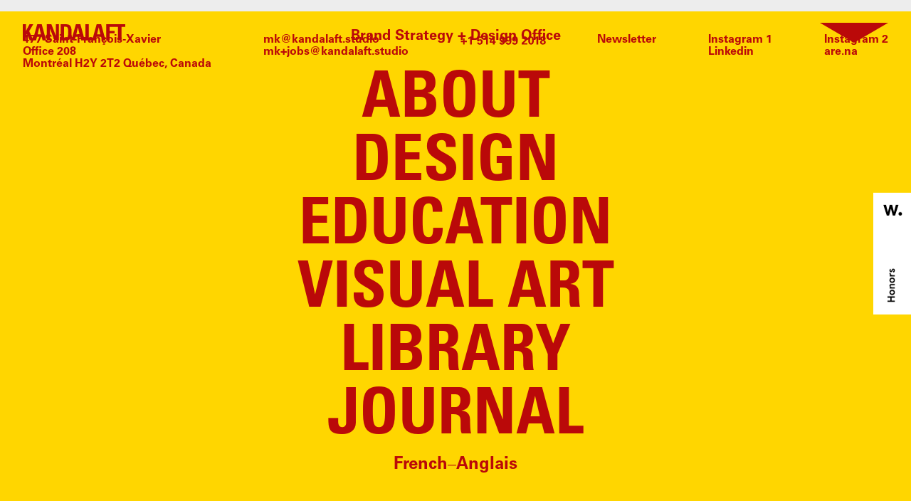

--- FILE ---
content_type: text/html; charset=utf-8
request_url: https://www.kandalaft.studio/search/iggy-pop
body_size: 18709
content:
<!DOCTYPE html><!-- Last Published: Tue Jan 20 2026 17:19:38 GMT+0000 (Coordinated Universal Time) --><html data-wf-domain="www.kandalaft.studio" data-wf-page="6566aa0c8e59d96d37dfb2ec" data-wf-site="6336f4a03c19bddc33146df9" data-wf-collection="6566aa0c8e59d96d37dfb28e" data-wf-item-slug="iggy-pop" lang="en"><head><meta charset="utf-8"><title>Marc Kandalaft</title><meta content="width=device-width, initial-scale=1" name="viewport"><link href="https://cdn.prod.website-files.com/6336f4a03c19bddc33146df9/css/marc-kandalaft347644.webflow.shared.ef7a4cb3c.css" rel="stylesheet" type="text/css" integrity="sha384-73pMs8PqtSSzIG0urgMWWrZzM+gn9O0QxjpNrypP8A9jjr0GxpqU6hC9ukhGhFEM" crossorigin="anonymous"><script src="https://use.typekit.net/dbs7ubo.js" type="text/javascript"></script><script type="text/javascript">try{Typekit.load();}catch(e){}</script><script type="text/javascript">!function(o,c){var n=c.documentElement,t=" w-mod-";n.className+=t+"js",("ontouchstart"in o||o.DocumentTouch&&c instanceof DocumentTouch)&&(n.className+=t+"touch")}(window,document);</script><link href="https://cdn.prod.website-files.com/6336f4a03c19bddc33146df9/6450a36551a4503f41f27b4e_KANDALAFT%20favicon%202.gif" rel="shortcut icon" type="image/x-icon"><link href="https://cdn.prod.website-files.com/6336f4a03c19bddc33146df9/6450a28fb84eb2958766dfa6_KANDALAFT%20red%20yellow%20small%20for%20iphone.png" rel="apple-touch-icon"><script src="https://cdnjs.cloudflare.com/ajax/libs/js-cookie/2.2.1/js.cookie.min.js"></script>

<!-- Performance & SEO Improvements -->
<link rel="preconnect" href="https://cdn.prod.website-files.com">
<link rel="preconnect" href="https://cdnjs.cloudflare.com">
<link rel="dns-prefetch" href="https://use.typekit.net">
<link rel="dns-prefetch" href="https://www.googletagmanager.com">

<!-- Optimized Font Loading -->
<style>
/* Text animation styles */
[js-line-animation] {
	visibility: hidden;
}

.w-editor [js-line-animation] {
	visibility: visible;
}

[js-line-animation] .line {
	overflow: hidden;
    padding-top: 0.25rem;
    margin-top: -0.25rem
}

.w-input, .w-select {
    border: 1px solid #ccc0;
}
    
.focus-visible, input[type="file"]:focus-visible {
    outline-offset: 0.125rem;
    outline: none;
}

/* Make text look crisper */
body {
  -webkit-font-smoothing: antialiased;
  -moz-osx-font-smoothing: grayscale;
  font-smoothing: antialiased;
  text-rendering: optimizeLegibility;
}

/* Better focus states */
*:focus-visible {
  outline: 3px solid #4d65ff;
  outline-offset: 3px;
}
</style>

<!-- GSAP - Load with defer -->
<script src="https://cdnjs.cloudflare.com/ajax/libs/gsap/3.11.4/gsap.min.js" defer=""></script>
<script src="https://cdnjs.cloudflare.com/ajax/libs/gsap/3.11.4/ScrollTrigger.min.js" defer=""></script>

<!-- Google Analytics -->
<script async="" src="https://www.googletagmanager.com/gtag/js?id=G-9RJYCF470H"></script>
<script>
  window.dataLayer = window.dataLayer || [];
  function gtag(){dataLayer.push(arguments);}
  gtag('js', new Date());
  gtag('config', 'G-9RJYCF470H');
</script>

<!-- Awwwards Badge -->
<div id="awwwards" style="position: fixed; z-index: 999; transform: translateY(-50%); top: 50%; right: 0">
  <a href="https://www.awwwards.com/sites/kandalaft-research-design" target="_blank" rel="noopener noreferrer">
    <svg width="53.08" height="171.358"><path class="js-color-bg" fill="white" d="M0 0h53.08v171.358H0z"></path><g class="js-color-text" fill="black"><path d="M20.047 153.665v-1.9h3.888v-4.093h-3.888v-1.9h10.231v1.9h-4.59v4.093h4.59v1.9zM29.898 142.236c-.331.565-.784.997-1.359 1.294s-1.222.446-1.944.446c-.721 0-1.369-.149-1.943-.446a3.316 3.316 0 0 1-1.36-1.294c-.331-.564-.497-1.232-.497-2.002s.166-1.438.497-2.002a3.316 3.316 0 0 1 1.36-1.294c.574-.297 1.223-.445 1.943-.445.723 0 1.369.148 1.944.445a3.307 3.307 0 0 1 1.359 1.294c.331.564.497 1.232.497 2.002s-.166 1.438-.497 2.002m-1.703-3.347c-.435-.33-.967-.496-1.601-.496-.633 0-1.166.166-1.601.496-.433.332-.649.78-.649 1.346 0 .564.217 1.013.649 1.345.435.331.968.497 1.601.497.634 0 1.166-.166 1.601-.497.435-.332.649-.78.649-1.345.001-.566-.214-1.014-.649-1.346M22.911 134.852v-1.813h1.186a3.335 3.335 0 0 1-.951-1.009 2.423 2.423 0 0 1-.352-1.271c0-.682.19-1.229.57-1.645.381-.413.932-.621 1.652-.621h5.262v1.812h-4.721c-.419 0-.727.096-.921.285-.195.19-.292.447-.292.769 0 .302.115.58.35.833.234.254.577.458 1.03.613.454.156.993.234 1.616.234h2.938v1.813h-7.367zM29.898 125.136a3.314 3.314 0 0 1-1.359 1.294c-.575.297-1.222.445-1.944.445-.721 0-1.369-.148-1.943-.445a3.322 3.322 0 0 1-1.36-1.294c-.331-.565-.497-1.232-.497-2.002 0-.771.166-1.438.497-2.003a3.313 3.313 0 0 1 1.36-1.293c.574-.297 1.223-.446 1.943-.446.723 0 1.369.149 1.944.446s1.028.728 1.359 1.293.497 1.232.497 2.003c.001.769-.166 1.436-.497 2.002m-1.703-3.347c-.435-.331-.967-.497-1.601-.497-.633 0-1.166.166-1.601.497-.433.331-.649.778-.649 1.345 0 .564.217 1.013.649 1.344.435.332.968.498 1.601.498.634 0 1.166-.166 1.601-.498.435-.331.649-.779.649-1.344.001-.567-.214-1.014-.649-1.345M22.911 117.75v-1.812h1.199c-.419-.265-.742-.586-.972-.966s-.345-.784-.345-1.213c0-.272.05-.569.146-.892l1.682.336a1.429 1.429 0 0 0-.205.76c0 .576.261 1.048.783 1.418.521.37 1.342.557 2.461.557h2.617v1.812h-7.366zM29.812 111.252c-.391.511-.857.851-1.403 1.016l-.776-1.446c.381-.138.68-.329.893-.577.215-.249.321-.544.321-.885a1.2 1.2 0 0 0-.168-.658c-.112-.175-.294-.263-.548-.263-.225 0-.406.105-.548.313-.142.21-.291.534-.446.973-.019.068-.058.17-.117.307-.224.565-.506 1.004-.848 1.315-.34.313-.779.467-1.314.467-.381 0-.727-.102-1.039-.306a2.185 2.185 0 0 1-.744-.84 2.554 2.554 0 0 1-.279-1.207c0-.497.105-.949.314-1.359.211-.408.506-.725.886-.949l.993 1.082c-.43.292-.644.686-.644 1.184a.84.84 0 0 0 .154.504.471.471 0 0 0 .401.212c.176 0 .338-.103.49-.307.15-.205.334-.604.547-1.199.205-.564.474-1.001.805-1.308.332-.308.756-.46 1.271-.46.721 0 1.299.229 1.732.687s.65 1.057.65 1.797c.001.759-.194 1.396-.583 1.907M35.481 17.006l-4.782 14.969h-3.266l-2.584-9.682-2.584 9.682h-3.268l-4.782-14.969h3.713l2.673 10.276 2.525-10.276h3.445l2.524 10.276 2.674-10.276zM37.978 27.163c1.426 0 2.496 1.068 2.496 2.495 0 1.425-1.07 2.495-2.496 2.495-1.425 0-2.494-1.07-2.494-2.495-.001-1.427 1.069-2.495 2.494-2.495"></path></g></svg>
  </a>
</div>

<!-- Typekit Fonts -->
<script src="https://use.typekit.net/dbs7ubo.js" type="text/javascript"></script>
<script type="text/javascript">try{Typekit.load();}catch(e){}</script>

<!-- Pinterest Verification -->
<meta name="p:domain_verify" content="0aa656d5978c213d6c687a5c38933632"><!-- [Attributes by Finsweet] CMS Load -->
<script async="" src="https://cdn.jsdelivr.net/npm/@finsweet/attributes-cmsload@1/cmsload.js"></script><script type="application/json" id="weglot-data">{"allLanguageUrls":{"en":"https://www.kandalaft.studio/search/iggy-pop","fr":"https://www.kandalaft.studio/fr/search/iggy-pop"},"originalCanonicalUrl":"https://www.kandalaft.studio/search/iggy-pop","originalPath":"/search/iggy-pop","settings":{"auto_switch":false,"auto_switch_fallback":null,"category":4,"custom_settings":{"button_style":{"with_name":true,"full_name":true,"is_dropdown":true,"with_flags":false,"flag_type":"rectangle_mat","custom_css":""},"switchers":[{"style":{"with_name":false,"full_name":true,"is_dropdown":false,"with_flags":false,"flag_type":"rectangle_mat","custom_css":""},"location":{}}],"translate_search":false,"loading_bar":true,"hide_switcher":false,"translate_images":false,"subdomain":false,"wait_transition":true,"dynamic":""},"deleted_at":null,"dynamics":[],"excluded_blocks":[],"excluded_paths":[{"excluded_languages":[],"language_button_displayed":false,"type":"CONTAIN","value":"/article/essay-by-vilem-flusser-astute-pertinent-insightful"},{"excluded_languages":[],"language_button_displayed":false,"type":"CONTAIN","value":"/article/dieter-rams-at-90"}],"external_enabled":false,"host":"www.kandalaft.studio","is_dns_set":true,"is_https":true,"language_from":"en","language_from_custom_flag":null,"language_from_custom_name":null,"languages":[{"connect_host_destination":null,"custom_code":null,"custom_flag":null,"custom_local_name":null,"custom_name":null,"enabled":true,"language_to":"fr"}],"media_enabled":false,"page_views_enabled":false,"technology_id":13,"technology_name":"Webflow","translation_engine":3,"url_type":"SUBDIRECTORY","versions":{"translation":1767303787,"slugTranslation":1713544662}}}</script>
<script async="" src="https://cdn.weglot.com/weglot.min.js?api_key=wg_9ca1fccd8798d57b4c0caeacef7a33705" type="text/javascript"></script><link href="https://www.kandalaft.studio/search/iggy-pop" hreflang="en" rel="alternate"><link href="https://www.kandalaft.studio/fr/search/iggy-pop" hreflang="fr" rel="alternate"></head><body><div class="works100-ondemo w-embed"><style>

.w-lightbox-close { background-image: url(https://cdn.prod.website-files.com/64f0d912891003893664935d/656e4bdc2c24367a39f63c13_lighthouse_close.png)!important; }

.w-lightbox-left { background-image: url(https://cdn.prod.website-files.com/6336f4a03c19bddc33146df9/65708e89f92ba672efbf2efd_MK_arrow_left.svg)!important; }
.w-lightbox-right { background-image: url(https://cdn.prod.website-files.com/6336f4a03c19bddc33146df9/65708e89e6bb3c87c028a876_MK_arrow_right.svg)!important; }


.w-lightbox-control {
    width: 4rem;
    background-size: 100%;
    margin: 1.5rem;
}

.w-lightbox-close {
    display: none;
}

.w-lightbox-left, .w-lightbox-right {
    opacity: 1;
}



.w-lightbox-backdrop { background: #fff; }

.w-lightbox-strip {
    visibility: hidden;
}

.w-lightbox-group, .w-lightbox-group .w-lightbox-view, .w-lightbox-group .w-lightbox-view:before {
    height: 100%;
}



/* lightbox styling */

.w-lightbox-backdrop { 
	background: rgba(255, 255, 255, 0);
  }

.w-lightbox-figure {
	border: 16px solid #FFFFFF;
  }

.w-lightbox-image {
	max-width: 70vw !important;
  max-height: 70vh !important;
  }


  
</style></div><div class="page-wrapper background-color-grey100"><div class="global-styles"><div class="global-styles w-embed"><style>

/* Fluid responsive 
  html { font-size: calc(0.625rem + 0.41666666666666663vw); }
  @media screen and (max-width:1920px) { html { font-size: calc(0.625rem + 0.41666666666666674vw); } }
  @media screen and (max-width:1440px) { html { font-size: calc(0.8126951092611863rem + 0.20811654526534862vw); } }
  @media screen and (max-width:479px) { html { font-size: calc(0.7494769874476988rem + 0.8368200836820083vw); } } */

/* Highlight text style */
::selection {
  color: #EAEBDB;
  background: #BF2020;
}

/* Make text look crisper and more legible in all browsers */
body {
  -webkit-font-smoothing: antialiased;
  -moz-osx-font-smoothing: grayscale;
  font-smoothing: antialiased;
  text-rendering: optimizeLegibility;
}

/* Focus state style for keyboard navigation for the focusable elements */
*[tabindex]:focus-visible,
  input[type="file"]:focus-visible {
   outline: 0.125rem solid #4d65ff;
   outline-offset: 0.125rem;
}

/* Get rid of top margin on first element in any rich text element */
.w-richtext > :not(div):first-child, .w-richtext > div:first-child > :first-child {
  margin-top: 0 !important;
}

/* Get rid of bottom margin on last element in any rich text element */
.w-richtext>:last-child, .w-richtext ol li:last-child, .w-richtext ul li:last-child {
	margin-bottom: 0 !important;
}

/* Prevent all click and hover interaction with an element */
.pointer-events-off {
	pointer-events: none;
}

/* Enables all click and hover interaction with an element */
.pointer-events-on {
  pointer-events: auto;
}

/* Create a class of .div-square which maintains a 1:1 dimension of a div */
.div-square::after {
	content: "";
	display: block;
	padding-bottom: 100%;
}

/* Make sure containers never lose their center alignment */
.container-medium,.container-small, .container-large {
	margin-right: auto !important;
  margin-left: auto !important;
}

/* 
Make the following elements inherit typography styles from the parent and not have hardcoded values. 
Important: You will not be able to style for example "All Links" in Designer with this CSS applied.
Uncomment this CSS to use it in the project. Leave this message for future hand-off.
*/

a,
.w-select,
.w-tab-link,
.w-nav-link,
.w-dropdown-btn,
.w-dropdown-toggle,
.w-dropdown-link {
  color: inherit;
  text-decoration: inherit;
  font-size: inherit;
}


/* Apply "..." after 3 lines of text */
.text-style-3lines {
	display: -webkit-box;
	overflow: hidden;
	-webkit-line-clamp: 3;
	-webkit-box-orient: vertical;
}

/* Apply "..." after 2 lines of text */
.text-style-2lines {
	display: -webkit-box;
	overflow: hidden;
	-webkit-line-clamp: 2;
	-webkit-box-orient: vertical;
}

/* Apply "..." after 3 lines of text on mobile 
@media screen and (max-width: 767px){
 .blog_slider-text {
 	display: -webkit-box;
	overflow: hidden;
	-webkit-line-clamp: 3;
	-webkit-box-orient: vertical;
	}
}
*/

/* Adds inline flex display */
.display-inlineflex {
  display: inline-flex;
}

/* These classes are never overwritten */
.hide {
  display: none !important;
}

@media screen and (max-width: 991px), 
  @media screen and (max-width: 767px), 
  @media screen and (max-width: 479px){
    .hide, .hide-tablet{
      display: none !important;
    }
  }
  @media screen and (max-width: 767px)
    .hide-mobile-landscape{
      display: none !important;
    }
  }
  @media screen and (max-width: 479px)
    .hide-mobile{
      display: none !important;
    }
  }
 
.margin-0 {
  margin: 0rem !important;
}
  
.padding-0 {
  padding: 0rem !important;
}

.spacing-clean {
padding: 0rem !important;
margin: 0rem !important;
}

.margin-top {
  margin-right: 0rem !important;
  margin-bottom: 0rem !important;
  margin-left: 0rem !important;
}

.padding-top {
  padding-right: 0rem !important;
  padding-bottom: 0rem !important;
  padding-left: 0rem !important;
}
  
.margin-right {
  margin-top: 0rem !important;
  margin-bottom: 0rem !important;
  margin-left: 0rem !important;
}

.padding-right {
  padding-top: 0rem !important;
  padding-bottom: 0rem !important;
  padding-left: 0rem !important;
}

.margin-bottom {
  margin-top: 0rem !important;
  margin-right: 0rem !important;
  margin-left: 0rem !important;
}

.padding-bottom {
  padding-top: 0rem !important;
  padding-right: 0rem !important;
  padding-left: 0rem !important;
}

.margin-left {
  margin-top: 0rem !important;
  margin-right: 0rem !important;
  margin-bottom: 0rem !important;
}
  
.padding-left {
  padding-top: 0rem !important;
  padding-right: 0rem !important;
  padding-bottom: 0rem !important;
}
  
.margin-horizontal {
  margin-top: 0rem !important;
  margin-bottom: 0rem !important;
}

.padding-horizontal {
  padding-top: 0rem !important;
  padding-bottom: 0rem !important;
}

.margin-vertical {
  margin-right: 0rem !important;
  margin-left: 0rem !important;
}
  
.padding-vertical {
  padding-right: 0rem !important;
  padding-left: 0rem !important;
}

.preview-link_wrapper:hover .preview-img_wrapper {
  opacity: 1;
}


/* Preview image corners */
.preview-img_wrapper {
  clip-path: 
    polygon(
      0% 5%,     /* top left */
      5% 0%,     /* top left */
      95% 0%,    /* top right */
      100% 5%,   /* top right */
      100% 95%,  /* bottom right */
      95% 100%,  /* bottom right */
      5% 100%,   /* bottom left */
      0 95%      /* bottom left */
      );}

.statement_heading-link {
	border-color: currentColor;
}
	
/* Disable pause on hover hero slider */
.header_slider {
	pointer-events: none;
}

/* Slider counter - disable touch */
.slider_cursor {
	pointer-events: none;
}

.keyword_title:hover {
	text-decoration-thickness: 3px;
}

.navbar_menu::-webkit-scrollbar {
    display: none;
}

/* Fixes for the editor */
.w-editor .header_slider {
	pointer-events: auto;
  }

/* Gif hover styles */
.preview-link_wrapper:hover .preview-img_wrapper {
opacity: 1;
}

.preview-img_wrapper {
pointer-events: none;
}

</style></div></div><div class="navbar_wrapper"><nav class="navbar_component"><div class="navbar_container"><a href="/about" class="navbar_logo-link w-nav-brand"><div class="navbar_logo w-embed"><svg width="100%" viewBox="0 0 155 25" fill="currentColor" xmlns="http://www.w3.org/2000/svg">
<path d="M49.9093 17.1694H49.841L43.2681 0.0794678H36.2857V24.7571H41.112V6.71104H41.1802L47.9237 24.7571H54.7355V0.0794678H49.9093V17.1694Z"></path>
<path d="M21.834 0.079488L15.4043 23.2605L9.68656 10.6673L15.8251 0H10.2301L7.50771 5.07133C6.67757 6.59296 5.67002 8.66192 4.94677 10.3811V0H0V24.7548H4.94677V17.4033L6.31821 15.1391L10.5122 24.7571H20.0896L21.4928 19.2883H28.5434L29.9126 24.7571H35.3552L28.6458 0.079488H21.834ZM22.5186 15.4933L24.8794 4.82833H24.9476L27.4472 15.4933H22.5186Z"></path>
<path d="M80.3013 0.0794678L73.4555 24.7571H78.5546L79.9579 19.2883H87.0085L88.3776 24.7571H93.8202L87.1131 0.0794678H80.3013ZM80.9859 15.4933L83.3467 4.82831H83.415L85.9145 15.4933H80.9859Z"></path>
<path d="M126.289 0.0794678V24.7571H131.458V13.9899H138.784V10.1972H131.458V4.18105H144.083V24.7571H149.251V4.18105H155V0.0794678H126.289Z"></path>
<path d="M73.8637 12.282C73.8637 4.59211 72.5969 0.0794678 65.8193 0.0794678H57.1926V24.7571H65.6123C74.4437 24.7571 73.8615 16.0747 73.8615 12.282H73.8637ZM64.8618 20.9644H62.3622V3.87445H65.0323C68.6259 3.87445 68.6259 7.87383 68.6259 12.4183C68.6259 18.6047 68.0095 20.9621 64.8618 20.9621V20.9644Z"></path>
<path d="M111.748 0.0794678L106.039 20.6555H99.9164V0.0794678H94.7468V24.7571H110.001L111.404 19.2883H118.455L119.824 24.7571H125.267L118.559 0.0794678H111.748ZM112.432 15.4933L114.793 4.82831H114.861L117.361 15.4933H112.432Z"></path>
</svg></div></a><div class="navbar_statement"><strong>Brand Strategy + Design Office</strong></div><div data-w-id="1357765c-3e06-5bea-a5a2-e6a1a95a4d70" class="navbar_menu-arrow w-embed"><svg width="100%" style="" viewBox="0 0 94 27" fill="currentColor" xmlns="http://www.w3.org/2000/svg">
<g style="mix-blend-mode:difference">
<path d="M0 0L94 1.64355e-05L46.9975 27L0 0Z" fill="currentColor"></path>
</g>
</svg></div></div></nav><div class="navbar_menu"><div class="navbar_menu-wrapper"><div class="navbar_bottom"><div class="navbar_bottom-wrapper"><div id="w-node-_3cc1a158-05d6-0f9e-84e9-9fb6f6b79368-a95a4d69" class="navbar_column"><a href="https://goo.gl/maps/TsKjhvFcDqLFc3Zs5" target="_blank" class="navbar_text hide-tablet">477 Saint-François-Xavier<br>Office 208<br>Montréal H2Y 2T2 Québec, Canada</a><a href="https://marckandalaft.substack.com/" target="_blank" class="navbar_text-link hide-desktop">Newsletter</a></div><div id="w-node-_3cc1a158-05d6-0f9e-84e9-9fb6f6b7937d-a95a4d69" class="navbar_column"><a href="mailto:mk@kandalaft.studio" class="navbar_text-link hide-desktop">Email</a><a href="mailto:mk@kandalaft.studio" class="navbar_text-link hide-tablet">mk@kandalaft.studio</a><a href="mailto:mk+jobs@kandalaft.studio?subject=Job%20opportunity" class="navbar_text-link hide-tablet">mk+jobs@kandalaft.studio</a></div><div id="w-node-_3cc1a158-05d6-0f9e-84e9-9fb6f6b79384-a95a4d69" class="navbar_column"><a href="tel:15149992018" class="tel_wrap w-inline-block"><div class="navbar_text-link">Call</div></a><a href="tel:15149992018" class="tel_block-2 hide-mobile w-inline-block"><div class="tel_embed w-embed"><svg width="100%" style="" viewBox="0 0 238 24" fill="currentColor" xmlns="http://www.w3.org/2000/svg">
<path d="M7.2 23V16.536H0.832V12.408H7.2V5.944H11.488V12.408H17.856V16.536H11.488V23H7.2ZM21.7275 8.472V4.024C23.8075 3.128 25.7915 2.008 27.6475 0.664H31.7755V23H26.9435V5.624C26.0155 6.328 24.1595 7.48 21.7275 8.472ZM46.367 17.496H51.103C51.071 18.008 51.487 19.992 53.727 19.992C55.455 19.992 57.023 18.744 57.023 15.8C57.023 13.656 56.191 11.8 54.047 11.8C51.903 11.8 51.359 13.528 51.199 14.04L46.559 13.912L47.071 0.695999H60.607V4.344H51.295L51.007 9.88C51.711 9.272 52.767 8.28 55.231 8.28C58.815 8.28 61.823 10.904 61.823 15.384C61.823 19.192 59.583 23.48 53.855 23.48C51.519 23.48 49.151 22.872 47.615 21.048C46.495 19.704 46.399 18.328 46.367 17.496ZM66.1963 8.472V4.024C68.2763 3.128 70.2603 2.008 72.1163 0.664H76.2443V23H71.4123V5.624C70.4843 6.328 68.6283 7.48 66.1963 8.472ZM90.4095 18.136H81.4495V13.816L90.4095 0.664H95.1775L95.1455 14.456H98.1855V18.136H95.1455V23H90.4095V18.136ZM90.7295 6.2L85.0335 14.552H90.6655V8.664C90.6655 8.376 90.6975 6.776 90.7295 6.2ZM108.681 17.56H113.513C113.641 18.904 114.505 19.736 115.849 19.736C119.177 19.736 119.433 16.28 119.337 13.208C117.737 14.648 116.297 14.744 115.305 14.744C109.833 14.744 108.425 10.392 108.425 7.736C108.425 3.576 111.401 0.407999 116.329 0.407999C124.009 0.407999 124.201 7.704 124.201 11.288C124.201 20.728 121.001 23.416 115.593 23.416C114.345 23.416 108.681 23.416 108.681 17.56ZM116.169 11.064C118.537 11.064 119.241 8.984 119.241 7.416C119.241 5.464 118.217 4.024 116.265 4.024C113.993 4.024 113.161 5.848 113.161 7.544C113.161 8.312 113.385 11.064 116.169 11.064ZM126.462 17.56H131.294C131.422 18.904 132.286 19.736 133.63 19.736C136.958 19.736 137.214 16.28 137.118 13.208C135.518 14.648 134.078 14.744 133.086 14.744C127.614 14.744 126.206 10.392 126.206 7.736C126.206 3.576 129.182 0.407999 134.11 0.407999C141.79 0.407999 141.982 7.704 141.982 11.288C141.982 20.728 138.782 23.416 133.374 23.416C132.126 23.416 126.462 23.416 126.462 17.56ZM133.95 11.064C136.318 11.064 137.022 8.984 137.022 7.416C137.022 5.464 135.998 4.024 134.046 4.024C131.774 4.024 130.942 5.848 130.942 7.544C130.942 8.312 131.166 11.064 133.95 11.064ZM144.243 17.56H149.076C149.204 18.904 150.068 19.736 151.411 19.736C154.74 19.736 154.996 16.28 154.9 13.208C153.3 14.648 151.86 14.744 150.868 14.744C145.396 14.744 143.988 10.392 143.988 7.736C143.988 3.576 146.964 0.407999 151.892 0.407999C159.572 0.407999 159.764 7.704 159.764 11.288C159.764 20.728 156.564 23.416 151.156 23.416C149.908 23.416 144.243 23.416 144.243 17.56ZM151.732 11.064C154.1 11.064 154.804 8.984 154.804 7.416C154.804 5.464 153.78 4.024 151.828 4.024C149.556 4.024 148.724 5.848 148.724 7.544C148.724 8.312 148.948 11.064 151.732 11.064ZM170.675 23V18.488L176.467 13.208C177.491 12.28 178.643 11.256 179.827 9.816C181.075 8.312 181.363 7.608 181.363 6.584C181.363 4.888 180.371 3.736 178.707 3.736C176.147 3.736 175.923 6.36 175.891 7H170.995C170.995 6.104 170.995 4.44 172.307 2.808C173.587 1.208 175.955 0.375999 178.675 0.375999C183.539 0.375999 186.227 3 186.227 6.456C186.227 8.76 185.331 11.736 175.667 19.512C178.899 19.448 179.283 19.416 181.811 19.384C185.235 19.32 185.619 19.32 186.355 19.288V23H170.675ZM188.872 11.896C188.872 8.92 189.48 0.344 196.648 0.344C199.784 0.344 201.64 2.04 202.472 3.288C203.624 4.984 204.488 7.16 204.488 11.352C204.488 16.536 203.304 23.352 196.584 23.352C190.856 23.352 188.872 17.848 188.872 11.896ZM199.688 12.152C199.688 10.744 199.528 8.12 199.112 6.648C198.984 6.04 198.44 4.056 196.68 4.056C195.304 4.056 194.696 5.304 194.472 5.976C193.736 8.248 193.736 11.672 193.736 12.216C193.736 16.024 194.312 19.576 196.712 19.576C199.272 19.576 199.688 15.224 199.688 12.152ZM206.728 8.472V4.024C208.808 3.128 210.792 2.008 212.648 0.664H216.776V23H211.944V5.624C211.016 6.328 209.16 7.48 206.728 8.472ZM226.412 11.288C225.292 10.936 222.188 9.976 222.188 6.52C222.188 3.8 224.46 0.279999 229.9 0.279999C234.38 0.279999 237.484 2.84 237.484 6.328C237.484 9.016 235.372 10.872 233.1 11.224C233.996 11.48 235.5 11.864 236.684 13.528C237.452 14.616 237.708 15.768 237.708 16.856C237.708 20.952 233.9 23.352 229.516 23.352C224.972 23.352 221.836 20.44 221.836 16.856C221.836 15.128 222.508 13.88 223.468 12.952C224.556 11.896 225.58 11.576 226.412 11.288ZM229.836 9.464C231.468 9.464 232.844 8.376 232.844 6.584C232.844 4.76 231.372 3.8 229.868 3.8C228.268 3.8 226.956 4.888 226.956 6.584C226.956 8.152 228.076 9.464 229.836 9.464ZM229.836 19.928C231.18 19.928 233.004 19.032 233.004 16.536C233.004 14.52 231.5 13.304 229.804 13.304C227.948 13.304 226.604 14.712 226.604 16.6C226.604 18.872 228.3 19.928 229.836 19.928Z" fill="currentColor"></path>
</svg></div></a></div><div id="w-node-_3cc1a158-05d6-0f9e-84e9-9fb6f6b79389-a95a4d69" class="navbar_column"><a href="https://marckandalaft.substack.com/" target="_blank" class="navbar_text-link hide-tablet">Newsletter</a><a href="mailto:mk+jobs@kandalaft.studio" class="navbar_text-link-2 hide-desktop">Jobs</a></div><div id="w-node-_3cc1a158-05d6-0f9e-84e9-9fb6f6b7939a-a95a4d69" class="navbar_column"><a href="https://www.instagram.com/kandalaft_studio/" target="_blank" class="navbar_text-link hide-tablet">Instagram 1</a><a href="https://www.linkedin.com/in/marckandalaft/" target="_blank" class="navbar_text-link hide-tablet">Linkedin</a><a href="https://goo.gl/maps/TsKjhvFcDqLFc3Zs5" target="_blank" class="navbar_text-link hide-desktop">Maps</a></div><div class="navbar_column hide-tablet"><a href="https://www.instagram.com/marckandalaft/" target="_blank" class="navbar_text-link">Instagram 2</a><a href="https://www.are.na/marc-kandalaft" target="_blank" class="navbar_text-link">are.na</a></div></div></div><div class="navbar_links-wrapper"><a href="/about" class="navbar_link-wrapper w-inline-block"><div class="navbar_link">About</div></a><a href="/design" class="navbar_link-wrapper w-inline-block"><div class="navbar_link">Design</div></a><a href="/education" data-w-id="3cc1a158-05d6-0f9e-84e9-9fb6f6b793c1" class="navbar_link-wrapper w-inline-block"><div class="navbar_link">Education</div></a><a href="/visual-art" class="navbar_link-wrapper w-inline-block"><div class="navbar_link">Visual art</div></a><a href="/library" class="navbar_link-wrapper w-inline-block"><div class="navbar_link">Library</div></a><a href="/journal" class="navbar_link-wrapper w-inline-block"><div class="navbar_link">Journal</div></a><div class="w-layout-hflex mobile_menu_bottom_wrapper"><a href="#Weglot-fr" class="fr_link w-inline-block"><div class="lang_text">French</div></a><div>—</div><a href="#Weglot-en" class="en_link w-inline-block"><div class="lang_text">Anglais</div></a></div></div></div></div></div><main class="main-wrapper"><section class="section_library"><div class="padding-global"><div class="container-xlarge"><div class="padding-section-large"><div class="margin-bottom margin-medium"><div class="text-align-center"><div class="collection_heading"><h1 class="heading-style-display is-regular">#</h1><h1 class="heading-style-display">Iggy Pop</h1><div fs-cmsload-element="items-count" class="text-block">01</div></div></div></div><div class="blog_component margin-bottom margin-large"><div class="blog_list-wrapper hide"><div class="w-layout-grid blog_list"><a href="#" class="blog_item w-inline-block"><div class="blog_image-wrapper"><img srcset="https://cdn.prod.website-files.com/6336f4a03c19bddc33146df9/6388dcccf8530de34dc8478a_article-img-p-500.jpg 500w, https://cdn.prod.website-files.com/6336f4a03c19bddc33146df9/6388dcccf8530de34dc8478a_article-img-p-800.jpg 800w, https://cdn.prod.website-files.com/6336f4a03c19bddc33146df9/6388dcccf8530de34dc8478a_article-img.jpg 848w" loading="lazy" sizes="100vw" src="https://cdn.prod.website-files.com/6336f4a03c19bddc33146df9/6388dcccf8530de34dc8478a_article-img.jpg" alt="" class="blog_image"></div><div class="blog_title-link"><h3 class="heading-style-h4">The term “Design” by Vilém Flusser</h3></div><div class="text-size-regular text-style-3lines">Many English words have become terms used internationally. At present this is taken to be a symptom of Anglo-Saxon</div></a><a href="#" class="blog_item w-inline-block"><div class="blog_image-wrapper"><img srcset="https://cdn.prod.website-files.com/6336f4a03c19bddc33146df9/6388dcccf8530de34dc8478a_article-img-p-500.jpg 500w, https://cdn.prod.website-files.com/6336f4a03c19bddc33146df9/6388dcccf8530de34dc8478a_article-img-p-800.jpg 800w, https://cdn.prod.website-files.com/6336f4a03c19bddc33146df9/6388dcccf8530de34dc8478a_article-img.jpg 848w" loading="lazy" sizes="100vw" src="https://cdn.prod.website-files.com/6336f4a03c19bddc33146df9/6388dcccf8530de34dc8478a_article-img.jpg" alt="" class="blog_image"></div><div class="blog_title-link"><h3 class="heading-style-h4">The Creative Process — In short</h3></div><div class="text-size-regular text-style-3lines">Many English words have become terms used internationally. At present this is taken to be a symptom of Anglo-Saxon</div></a><a href="#" class="blog_item w-inline-block"><div class="blog_image-wrapper"><img srcset="https://cdn.prod.website-files.com/6336f4a03c19bddc33146df9/6388dcccf8530de34dc8478a_article-img-p-500.jpg 500w, https://cdn.prod.website-files.com/6336f4a03c19bddc33146df9/6388dcccf8530de34dc8478a_article-img-p-800.jpg 800w, https://cdn.prod.website-files.com/6336f4a03c19bddc33146df9/6388dcccf8530de34dc8478a_article-img.jpg 848w" loading="lazy" sizes="100vw" src="https://cdn.prod.website-files.com/6336f4a03c19bddc33146df9/6388dcccf8530de34dc8478a_article-img.jpg" alt="" class="blog_image"></div><div class="blog_title-link"><h3 class="heading-style-h4">Paul Feyerabend’s Philosophy</h3></div><div class="text-size-regular text-style-3lines">Many English words have become terms used internationally. At present this is taken to be a symptom of Anglo-Saxon. Have you ever wondered how our ancestors managed, with no inherited information,</div></a></div></div><div class="blog_list-wrapper w-dyn-list"><div class="empty_state w-dyn-empty"><div class="articles_meta_text">No articles found.</div></div></div></div><div class="library_list-wrapper w-dyn-list"><div fs-countitems-element="list" fs-cmsload-element="list" fs-cmsload-mode="load-under" role="list" class="library_list w-dyn-items"><div role="listitem" class="library_item w-dyn-item"><div class="library_item-wrapper"><a href="#" id="w-node-_04fc6714-db2a-2e41-3296-e3b5d9231288-37dfb2ec" data-w-id="04fc6714-db2a-2e41-3296-e3b5d9231288" class="library_lightbox-link w-inline-block w-lightbox"><div class="library_image-wrapper"><img loading="eager" alt="" src="https://cdn.prod.website-files.com/6390fc289f07110d0d61fbee/652df322d5869b4e5d570a01_558-iggy-pop-1981-Robert%20Mapplethorpe.png" sizes="(max-width: 479px) 42vw, (max-width: 767px) 45vw, (max-width: 991px) 29vw, 14vw" srcset="https://cdn.prod.website-files.com/6390fc289f07110d0d61fbee/652df322d5869b4e5d570a01_558-iggy-pop-1981-Robert%20Mapplethorpe-p-500.png 500w, https://cdn.prod.website-files.com/6390fc289f07110d0d61fbee/652df322d5869b4e5d570a01_558-iggy-pop-1981-Robert%20Mapplethorpe-p-800.png 800w, https://cdn.prod.website-files.com/6390fc289f07110d0d61fbee/652df322d5869b4e5d570a01_558-iggy-pop-1981-Robert%20Mapplethorpe-p-1080.png 1080w, https://cdn.prod.website-files.com/6390fc289f07110d0d61fbee/652df322d5869b4e5d570a01_558-iggy-pop-1981-Robert%20Mapplethorpe-p-1600.png 1600w, https://cdn.prod.website-files.com/6390fc289f07110d0d61fbee/652df322d5869b4e5d570a01_558-iggy-pop-1981-Robert%20Mapplethorpe.png 2000w" class="library_image"></div><script type="application/json" class="w-json">{
  "items": [
    {
      "url": "https://cdn.prod.website-files.com/6390fc289f07110d0d61fbee/652df322d5869b4e5d570a01_558-iggy-pop-1981-Robert%20Mapplethorpe.png",
      "type": "image"
    }
  ],
  "group": "library images"
}</script></a><div class="library_divider_container"><div class="library_item-divider-2"></div></div><div class="library_details-wrapper"><div class="library_number"></div><div class="library_text-wrapper"><div class="library_text">Iggy Pop by Robert Mapplethorpe</div><div class="library_text">1981</div></div></div></div></div></div></div></div></div></div></section><div class="section_keywords"><div class="padding-global"><div class="container-xlarge"><div class="padding-section-large"><div class="keyword_list-wrapper w-dyn-list"><div role="list" class="keyword_list w-dyn-items"><div role="listitem" class="keyword_item w-dyn-item"><a href="/search/memory" class="keyword_link-wrapper w-inline-block"><div class="keyword_arrow w-embed"><svg width="100%" viewBox="0 0 32 17" fill="none" xmlns="http://www.w3.org/2000/svg">
<path d="M0 16.45L31.55 8.25L0 0V16.45ZM1.85 14.1V2.35L25 8.25L1.85 14.1Z" fill="black"></path>
</svg></div><h3 class="keyword_title">memory</h3></a></div><div role="listitem" class="keyword_item w-dyn-item"><a href="/search/culture" class="keyword_link-wrapper w-inline-block"><div class="keyword_arrow w-embed"><svg width="100%" viewBox="0 0 32 17" fill="none" xmlns="http://www.w3.org/2000/svg">
<path d="M0 16.45L31.55 8.25L0 0V16.45ZM1.85 14.1V2.35L25 8.25L1.85 14.1Z" fill="black"></path>
</svg></div><h3 class="keyword_title">culture</h3></a></div><div role="listitem" class="keyword_item w-dyn-item"><a href="/search/timepiece" class="keyword_link-wrapper w-inline-block"><div class="keyword_arrow w-embed"><svg width="100%" viewBox="0 0 32 17" fill="none" xmlns="http://www.w3.org/2000/svg">
<path d="M0 16.45L31.55 8.25L0 0V16.45ZM1.85 14.1V2.35L25 8.25L1.85 14.1Z" fill="black"></path>
</svg></div><h3 class="keyword_title">Timepiece</h3></a></div><div role="listitem" class="keyword_item w-dyn-item"><a href="/search/mier--parys" class="keyword_link-wrapper w-inline-block"><div class="keyword_arrow w-embed"><svg width="100%" viewBox="0 0 32 17" fill="none" xmlns="http://www.w3.org/2000/svg">
<path d="M0 16.45L31.55 8.25L0 0V16.45ZM1.85 14.1V2.35L25 8.25L1.85 14.1Z" fill="black"></path>
</svg></div><h3 class="keyword_title">MIER—PARYS</h3></a></div><div role="listitem" class="keyword_item w-dyn-item"><a href="/search/2025" class="keyword_link-wrapper w-inline-block"><div class="keyword_arrow w-embed"><svg width="100%" viewBox="0 0 32 17" fill="none" xmlns="http://www.w3.org/2000/svg">
<path d="M0 16.45L31.55 8.25L0 0V16.45ZM1.85 14.1V2.35L25 8.25L1.85 14.1Z" fill="black"></path>
</svg></div><h3 class="keyword_title">2025</h3></a></div><div role="listitem" class="keyword_item w-dyn-item"><a href="/search/strategy" class="keyword_link-wrapper w-inline-block"><div class="keyword_arrow w-embed"><svg width="100%" viewBox="0 0 32 17" fill="none" xmlns="http://www.w3.org/2000/svg">
<path d="M0 16.45L31.55 8.25L0 0V16.45ZM1.85 14.1V2.35L25 8.25L1.85 14.1Z" fill="black"></path>
</svg></div><h3 class="keyword_title">strategy</h3></a></div><div role="listitem" class="keyword_item w-dyn-item"><a href="/search/russian-doll" class="keyword_link-wrapper w-inline-block"><div class="keyword_arrow w-embed"><svg width="100%" viewBox="0 0 32 17" fill="none" xmlns="http://www.w3.org/2000/svg">
<path d="M0 16.45L31.55 8.25L0 0V16.45ZM1.85 14.1V2.35L25 8.25L1.85 14.1Z" fill="black"></path>
</svg></div><h3 class="keyword_title">russian doll</h3></a></div><div role="listitem" class="keyword_item w-dyn-item"><a href="/search/surrealism" class="keyword_link-wrapper w-inline-block"><div class="keyword_arrow w-embed"><svg width="100%" viewBox="0 0 32 17" fill="none" xmlns="http://www.w3.org/2000/svg">
<path d="M0 16.45L31.55 8.25L0 0V16.45ZM1.85 14.1V2.35L25 8.25L1.85 14.1Z" fill="black"></path>
</svg></div><h3 class="keyword_title">surrealism</h3></a></div><div role="listitem" class="keyword_item w-dyn-item"><a href="/search/water2" class="keyword_link-wrapper w-inline-block"><div class="keyword_arrow w-embed"><svg width="100%" viewBox="0 0 32 17" fill="none" xmlns="http://www.w3.org/2000/svg">
<path d="M0 16.45L31.55 8.25L0 0V16.45ZM1.85 14.1V2.35L25 8.25L1.85 14.1Z" fill="black"></path>
</svg></div><h3 class="keyword_title">water2</h3></a></div><div role="listitem" class="keyword_item w-dyn-item"><a href="/search/nikon-fg" class="keyword_link-wrapper w-inline-block"><div class="keyword_arrow w-embed"><svg width="100%" viewBox="0 0 32 17" fill="none" xmlns="http://www.w3.org/2000/svg">
<path d="M0 16.45L31.55 8.25L0 0V16.45ZM1.85 14.1V2.35L25 8.25L1.85 14.1Z" fill="black"></path>
</svg></div><h3 class="keyword_title">nikon fg</h3></a></div><div role="listitem" class="keyword_item w-dyn-item"><a href="/search/eerie" class="keyword_link-wrapper w-inline-block"><div class="keyword_arrow w-embed"><svg width="100%" viewBox="0 0 32 17" fill="none" xmlns="http://www.w3.org/2000/svg">
<path d="M0 16.45L31.55 8.25L0 0V16.45ZM1.85 14.1V2.35L25 8.25L1.85 14.1Z" fill="black"></path>
</svg></div><h3 class="keyword_title">eerie</h3></a></div><div role="listitem" class="keyword_item w-dyn-item"><a href="/search/nature" class="keyword_link-wrapper w-inline-block"><div class="keyword_arrow w-embed"><svg width="100%" viewBox="0 0 32 17" fill="none" xmlns="http://www.w3.org/2000/svg">
<path d="M0 16.45L31.55 8.25L0 0V16.45ZM1.85 14.1V2.35L25 8.25L1.85 14.1Z" fill="black"></path>
</svg></div><h3 class="keyword_title">nature</h3></a></div><div role="listitem" class="keyword_item w-dyn-item"><a href="/search/fujifilm" class="keyword_link-wrapper w-inline-block"><div class="keyword_arrow w-embed"><svg width="100%" viewBox="0 0 32 17" fill="none" xmlns="http://www.w3.org/2000/svg">
<path d="M0 16.45L31.55 8.25L0 0V16.45ZM1.85 14.1V2.35L25 8.25L1.85 14.1Z" fill="black"></path>
</svg></div><h3 class="keyword_title">Fujifilm</h3></a></div><div role="listitem" class="keyword_item w-dyn-item"><a href="/search/ilford" class="keyword_link-wrapper w-inline-block"><div class="keyword_arrow w-embed"><svg width="100%" viewBox="0 0 32 17" fill="none" xmlns="http://www.w3.org/2000/svg">
<path d="M0 16.45L31.55 8.25L0 0V16.45ZM1.85 14.1V2.35L25 8.25L1.85 14.1Z" fill="black"></path>
</svg></div><h3 class="keyword_title">Ilford</h3></a></div><div role="listitem" class="keyword_item w-dyn-item"><a href="/search/liminal" class="keyword_link-wrapper w-inline-block"><div class="keyword_arrow w-embed"><svg width="100%" viewBox="0 0 32 17" fill="none" xmlns="http://www.w3.org/2000/svg">
<path d="M0 16.45L31.55 8.25L0 0V16.45ZM1.85 14.1V2.35L25 8.25L1.85 14.1Z" fill="black"></path>
</svg></div><h3 class="keyword_title">liminal</h3></a></div><div role="listitem" class="keyword_item w-dyn-item"><a href="/search/film-photography" class="keyword_link-wrapper w-inline-block"><div class="keyword_arrow w-embed"><svg width="100%" viewBox="0 0 32 17" fill="none" xmlns="http://www.w3.org/2000/svg">
<path d="M0 16.45L31.55 8.25L0 0V16.45ZM1.85 14.1V2.35L25 8.25L1.85 14.1Z" fill="black"></path>
</svg></div><h3 class="keyword_title">film photography</h3></a></div><div role="listitem" class="keyword_item w-dyn-item"><a href="/search/dubai" class="keyword_link-wrapper w-inline-block"><div class="keyword_arrow w-embed"><svg width="100%" viewBox="0 0 32 17" fill="none" xmlns="http://www.w3.org/2000/svg">
<path d="M0 16.45L31.55 8.25L0 0V16.45ZM1.85 14.1V2.35L25 8.25L1.85 14.1Z" fill="black"></path>
</svg></div><h3 class="keyword_title">Dubai</h3></a></div><div role="listitem" class="keyword_item w-dyn-item"><a href="/search/talent" class="keyword_link-wrapper w-inline-block"><div class="keyword_arrow w-embed"><svg width="100%" viewBox="0 0 32 17" fill="none" xmlns="http://www.w3.org/2000/svg">
<path d="M0 16.45L31.55 8.25L0 0V16.45ZM1.85 14.1V2.35L25 8.25L1.85 14.1Z" fill="black"></path>
</svg></div><h3 class="keyword_title">Talent</h3></a></div><div role="listitem" class="keyword_item w-dyn-item"><a href="/search/blask" class="keyword_link-wrapper w-inline-block"><div class="keyword_arrow w-embed"><svg width="100%" viewBox="0 0 32 17" fill="none" xmlns="http://www.w3.org/2000/svg">
<path d="M0 16.45L31.55 8.25L0 0V16.45ZM1.85 14.1V2.35L25 8.25L1.85 14.1Z" fill="black"></path>
</svg></div><h3 class="keyword_title">Blask</h3></a></div><div role="listitem" class="keyword_item w-dyn-item"><a href="/search/master-class" class="keyword_link-wrapper w-inline-block"><div class="keyword_arrow w-embed"><svg width="100%" viewBox="0 0 32 17" fill="none" xmlns="http://www.w3.org/2000/svg">
<path d="M0 16.45L31.55 8.25L0 0V16.45ZM1.85 14.1V2.35L25 8.25L1.85 14.1Z" fill="black"></path>
</svg></div><h3 class="keyword_title">Master Class</h3></a></div><div role="listitem" class="keyword_item w-dyn-item"><a href="/search/conference" class="keyword_link-wrapper w-inline-block"><div class="keyword_arrow w-embed"><svg width="100%" viewBox="0 0 32 17" fill="none" xmlns="http://www.w3.org/2000/svg">
<path d="M0 16.45L31.55 8.25L0 0V16.45ZM1.85 14.1V2.35L25 8.25L1.85 14.1Z" fill="black"></path>
</svg></div><h3 class="keyword_title">Conference</h3></a></div><div role="listitem" class="keyword_item w-dyn-item"><a href="/search/visual-identity" class="keyword_link-wrapper w-inline-block"><div class="keyword_arrow w-embed"><svg width="100%" viewBox="0 0 32 17" fill="none" xmlns="http://www.w3.org/2000/svg">
<path d="M0 16.45L31.55 8.25L0 0V16.45ZM1.85 14.1V2.35L25 8.25L1.85 14.1Z" fill="black"></path>
</svg></div><h3 class="keyword_title">Visual Identity</h3></a></div><div role="listitem" class="keyword_item w-dyn-item"><a href="/search/2023" class="keyword_link-wrapper w-inline-block"><div class="keyword_arrow w-embed"><svg width="100%" viewBox="0 0 32 17" fill="none" xmlns="http://www.w3.org/2000/svg">
<path d="M0 16.45L31.55 8.25L0 0V16.45ZM1.85 14.1V2.35L25 8.25L1.85 14.1Z" fill="black"></path>
</svg></div><h3 class="keyword_title">2023</h3></a></div><div role="listitem" class="keyword_item w-dyn-item"><a href="/search/2024" class="keyword_link-wrapper w-inline-block"><div class="keyword_arrow w-embed"><svg width="100%" viewBox="0 0 32 17" fill="none" xmlns="http://www.w3.org/2000/svg">
<path d="M0 16.45L31.55 8.25L0 0V16.45ZM1.85 14.1V2.35L25 8.25L1.85 14.1Z" fill="black"></path>
</svg></div><h3 class="keyword_title">2024</h3></a></div><div role="listitem" class="keyword_item w-dyn-item"><a href="/search/roland-topor" class="keyword_link-wrapper w-inline-block"><div class="keyword_arrow w-embed"><svg width="100%" viewBox="0 0 32 17" fill="none" xmlns="http://www.w3.org/2000/svg">
<path d="M0 16.45L31.55 8.25L0 0V16.45ZM1.85 14.1V2.35L25 8.25L1.85 14.1Z" fill="black"></path>
</svg></div><h3 class="keyword_title">Roland Topor</h3></a></div><div role="listitem" class="keyword_item w-dyn-item"><a href="/search/portrait" class="keyword_link-wrapper w-inline-block"><div class="keyword_arrow w-embed"><svg width="100%" viewBox="0 0 32 17" fill="none" xmlns="http://www.w3.org/2000/svg">
<path d="M0 16.45L31.55 8.25L0 0V16.45ZM1.85 14.1V2.35L25 8.25L1.85 14.1Z" fill="black"></path>
</svg></div><h3 class="keyword_title">portrait</h3></a></div><div role="listitem" class="keyword_item w-dyn-item"><a href="/search/talking-heads" class="keyword_link-wrapper w-inline-block"><div class="keyword_arrow w-embed"><svg width="100%" viewBox="0 0 32 17" fill="none" xmlns="http://www.w3.org/2000/svg">
<path d="M0 16.45L31.55 8.25L0 0V16.45ZM1.85 14.1V2.35L25 8.25L1.85 14.1Z" fill="black"></path>
</svg></div><h3 class="keyword_title">Talking Heads</h3></a></div><div role="listitem" class="keyword_item w-dyn-item"><a href="/search/david-byrne" class="keyword_link-wrapper w-inline-block"><div class="keyword_arrow w-embed"><svg width="100%" viewBox="0 0 32 17" fill="none" xmlns="http://www.w3.org/2000/svg">
<path d="M0 16.45L31.55 8.25L0 0V16.45ZM1.85 14.1V2.35L25 8.25L1.85 14.1Z" fill="black"></path>
</svg></div><h3 class="keyword_title">David Byrne</h3></a></div><div role="listitem" class="keyword_item w-dyn-item"><a href="/search/miracle-whip" class="keyword_link-wrapper w-inline-block"><div class="keyword_arrow w-embed"><svg width="100%" viewBox="0 0 32 17" fill="none" xmlns="http://www.w3.org/2000/svg">
<path d="M0 16.45L31.55 8.25L0 0V16.45ZM1.85 14.1V2.35L25 8.25L1.85 14.1Z" fill="black"></path>
</svg></div><h3 class="keyword_title">Miracle Whip</h3></a></div><div role="listitem" class="keyword_item w-dyn-item"><a href="/search/kraft" class="keyword_link-wrapper w-inline-block"><div class="keyword_arrow w-embed"><svg width="100%" viewBox="0 0 32 17" fill="none" xmlns="http://www.w3.org/2000/svg">
<path d="M0 16.45L31.55 8.25L0 0V16.45ZM1.85 14.1V2.35L25 8.25L1.85 14.1Z" fill="black"></path>
</svg></div><h3 class="keyword_title">Kraft</h3></a></div><div role="listitem" class="keyword_item w-dyn-item"><a href="/search/advertising" class="keyword_link-wrapper w-inline-block"><div class="keyword_arrow w-embed"><svg width="100%" viewBox="0 0 32 17" fill="none" xmlns="http://www.w3.org/2000/svg">
<path d="M0 16.45L31.55 8.25L0 0V16.45ZM1.85 14.1V2.35L25 8.25L1.85 14.1Z" fill="black"></path>
</svg></div><h3 class="keyword_title">Advertising</h3></a></div><div role="listitem" class="keyword_item w-dyn-item"><a href="/search/christmas" class="keyword_link-wrapper w-inline-block"><div class="keyword_arrow w-embed"><svg width="100%" viewBox="0 0 32 17" fill="none" xmlns="http://www.w3.org/2000/svg">
<path d="M0 16.45L31.55 8.25L0 0V16.45ZM1.85 14.1V2.35L25 8.25L1.85 14.1Z" fill="black"></path>
</svg></div><h3 class="keyword_title">Christmas</h3></a></div><div role="listitem" class="keyword_item w-dyn-item"><a href="/search/diane-arbus" class="keyword_link-wrapper w-inline-block"><div class="keyword_arrow w-embed"><svg width="100%" viewBox="0 0 32 17" fill="none" xmlns="http://www.w3.org/2000/svg">
<path d="M0 16.45L31.55 8.25L0 0V16.45ZM1.85 14.1V2.35L25 8.25L1.85 14.1Z" fill="black"></path>
</svg></div><h3 class="keyword_title">Diane Arbus</h3></a></div><div role="listitem" class="keyword_item w-dyn-item"><a href="/search/rococo" class="keyword_link-wrapper w-inline-block"><div class="keyword_arrow w-embed"><svg width="100%" viewBox="0 0 32 17" fill="none" xmlns="http://www.w3.org/2000/svg">
<path d="M0 16.45L31.55 8.25L0 0V16.45ZM1.85 14.1V2.35L25 8.25L1.85 14.1Z" fill="black"></path>
</svg></div><h3 class="keyword_title">Rococo</h3></a></div><div role="listitem" class="keyword_item w-dyn-item"><a href="/search/musee-du-louvre" class="keyword_link-wrapper w-inline-block"><div class="keyword_arrow w-embed"><svg width="100%" viewBox="0 0 32 17" fill="none" xmlns="http://www.w3.org/2000/svg">
<path d="M0 16.45L31.55 8.25L0 0V16.45ZM1.85 14.1V2.35L25 8.25L1.85 14.1Z" fill="black"></path>
</svg></div><h3 class="keyword_title">Musée du Louvre</h3></a></div><div role="listitem" class="keyword_item w-dyn-item"><a href="/search/jean-honore-fragonard" class="keyword_link-wrapper w-inline-block"><div class="keyword_arrow w-embed"><svg width="100%" viewBox="0 0 32 17" fill="none" xmlns="http://www.w3.org/2000/svg">
<path d="M0 16.45L31.55 8.25L0 0V16.45ZM1.85 14.1V2.35L25 8.25L1.85 14.1Z" fill="black"></path>
</svg></div><h3 class="keyword_title">Jean-Honoré Fragonard</h3></a></div><div role="listitem" class="keyword_item w-dyn-item"><a href="/search/the-stooges" class="keyword_link-wrapper w-inline-block"><div class="keyword_arrow w-embed"><svg width="100%" viewBox="0 0 32 17" fill="none" xmlns="http://www.w3.org/2000/svg">
<path d="M0 16.45L31.55 8.25L0 0V16.45ZM1.85 14.1V2.35L25 8.25L1.85 14.1Z" fill="black"></path>
</svg></div><h3 class="keyword_title">The Stooges</h3></a></div><div role="listitem" class="keyword_item w-dyn-item"><a href="/search/robert-mapplethorpe" class="keyword_link-wrapper w-inline-block"><div class="keyword_arrow w-embed"><svg width="100%" viewBox="0 0 32 17" fill="none" xmlns="http://www.w3.org/2000/svg">
<path d="M0 16.45L31.55 8.25L0 0V16.45ZM1.85 14.1V2.35L25 8.25L1.85 14.1Z" fill="black"></path>
</svg></div><h3 class="keyword_title">Robert Mapplethorpe</h3></a></div><div role="listitem" class="keyword_item w-dyn-item"><a href="/search/iggy-pop" aria-current="page" class="keyword_link-wrapper w-inline-block w--current"><div class="keyword_arrow w-embed"><svg width="100%" viewBox="0 0 32 17" fill="none" xmlns="http://www.w3.org/2000/svg">
<path d="M0 16.45L31.55 8.25L0 0V16.45ZM1.85 14.1V2.35L25 8.25L1.85 14.1Z" fill="black"></path>
</svg></div><h3 class="keyword_title">Iggy Pop</h3></a></div><div role="listitem" class="keyword_item w-dyn-item"><a href="/search/contemporary-art" class="keyword_link-wrapper w-inline-block"><div class="keyword_arrow w-embed"><svg width="100%" viewBox="0 0 32 17" fill="none" xmlns="http://www.w3.org/2000/svg">
<path d="M0 16.45L31.55 8.25L0 0V16.45ZM1.85 14.1V2.35L25 8.25L1.85 14.1Z" fill="black"></path>
</svg></div><h3 class="keyword_title">Contemporary Art</h3></a></div><div role="listitem" class="keyword_item w-dyn-item"><a href="/search/basquiat" class="keyword_link-wrapper w-inline-block"><div class="keyword_arrow w-embed"><svg width="100%" viewBox="0 0 32 17" fill="none" xmlns="http://www.w3.org/2000/svg">
<path d="M0 16.45L31.55 8.25L0 0V16.45ZM1.85 14.1V2.35L25 8.25L1.85 14.1Z" fill="black"></path>
</svg></div><h3 class="keyword_title">Basquiat</h3></a></div><div role="listitem" class="keyword_item w-dyn-item"><a href="/search/new-mexico" class="keyword_link-wrapper w-inline-block"><div class="keyword_arrow w-embed"><svg width="100%" viewBox="0 0 32 17" fill="none" xmlns="http://www.w3.org/2000/svg">
<path d="M0 16.45L31.55 8.25L0 0V16.45ZM1.85 14.1V2.35L25 8.25L1.85 14.1Z" fill="black"></path>
</svg></div><h3 class="keyword_title">New Mexico</h3></a></div><div role="listitem" class="keyword_item w-dyn-item"><a href="/search/robert-frank" class="keyword_link-wrapper w-inline-block"><div class="keyword_arrow w-embed"><svg width="100%" viewBox="0 0 32 17" fill="none" xmlns="http://www.w3.org/2000/svg">
<path d="M0 16.45L31.55 8.25L0 0V16.45ZM1.85 14.1V2.35L25 8.25L1.85 14.1Z" fill="black"></path>
</svg></div><h3 class="keyword_title">Robert Frank</h3></a></div><div role="listitem" class="keyword_item w-dyn-item"><a href="/search/50s" class="keyword_link-wrapper w-inline-block"><div class="keyword_arrow w-embed"><svg width="100%" viewBox="0 0 32 17" fill="none" xmlns="http://www.w3.org/2000/svg">
<path d="M0 16.45L31.55 8.25L0 0V16.45ZM1.85 14.1V2.35L25 8.25L1.85 14.1Z" fill="black"></path>
</svg></div><h3 class="keyword_title">50s</h3></a></div><div role="listitem" class="keyword_item w-dyn-item"><a href="/search/abstract-expressionism" class="keyword_link-wrapper w-inline-block"><div class="keyword_arrow w-embed"><svg width="100%" viewBox="0 0 32 17" fill="none" xmlns="http://www.w3.org/2000/svg">
<path d="M0 16.45L31.55 8.25L0 0V16.45ZM1.85 14.1V2.35L25 8.25L1.85 14.1Z" fill="black"></path>
</svg></div><h3 class="keyword_title">abstract expressionism</h3></a></div><div role="listitem" class="keyword_item w-dyn-item"><a href="/search/modern-art" class="keyword_link-wrapper w-inline-block"><div class="keyword_arrow w-embed"><svg width="100%" viewBox="0 0 32 17" fill="none" xmlns="http://www.w3.org/2000/svg">
<path d="M0 16.45L31.55 8.25L0 0V16.45ZM1.85 14.1V2.35L25 8.25L1.85 14.1Z" fill="black"></path>
</svg></div><h3 class="keyword_title">modern art</h3></a></div><div role="listitem" class="keyword_item w-dyn-item"><a href="/search/mark-rothko" class="keyword_link-wrapper w-inline-block"><div class="keyword_arrow w-embed"><svg width="100%" viewBox="0 0 32 17" fill="none" xmlns="http://www.w3.org/2000/svg">
<path d="M0 16.45L31.55 8.25L0 0V16.45ZM1.85 14.1V2.35L25 8.25L1.85 14.1Z" fill="black"></path>
</svg></div><h3 class="keyword_title">Mark Rothko</h3></a></div><div role="listitem" class="keyword_item w-dyn-item"><a href="/search/punk" class="keyword_link-wrapper w-inline-block"><div class="keyword_arrow w-embed"><svg width="100%" viewBox="0 0 32 17" fill="none" xmlns="http://www.w3.org/2000/svg">
<path d="M0 16.45L31.55 8.25L0 0V16.45ZM1.85 14.1V2.35L25 8.25L1.85 14.1Z" fill="black"></path>
</svg></div><h3 class="keyword_title">punk</h3></a></div><div role="listitem" class="keyword_item w-dyn-item"><a href="/search/sci-fi" class="keyword_link-wrapper w-inline-block"><div class="keyword_arrow w-embed"><svg width="100%" viewBox="0 0 32 17" fill="none" xmlns="http://www.w3.org/2000/svg">
<path d="M0 16.45L31.55 8.25L0 0V16.45ZM1.85 14.1V2.35L25 8.25L1.85 14.1Z" fill="black"></path>
</svg></div><h3 class="keyword_title">Sci-Fi</h3></a></div><div role="listitem" class="keyword_item w-dyn-item"><a href="/search/stanley-kubrick" class="keyword_link-wrapper w-inline-block"><div class="keyword_arrow w-embed"><svg width="100%" viewBox="0 0 32 17" fill="none" xmlns="http://www.w3.org/2000/svg">
<path d="M0 16.45L31.55 8.25L0 0V16.45ZM1.85 14.1V2.35L25 8.25L1.85 14.1Z" fill="black"></path>
</svg></div><h3 class="keyword_title">Stanley Kubrick</h3></a></div><div role="listitem" class="keyword_item w-dyn-item"><a href="/search/jim-jarmusch" class="keyword_link-wrapper w-inline-block"><div class="keyword_arrow w-embed"><svg width="100%" viewBox="0 0 32 17" fill="none" xmlns="http://www.w3.org/2000/svg">
<path d="M0 16.45L31.55 8.25L0 0V16.45ZM1.85 14.1V2.35L25 8.25L1.85 14.1Z" fill="black"></path>
</svg></div><h3 class="keyword_title">Jim Jarmusch</h3></a></div><div role="listitem" class="keyword_item w-dyn-item"><a href="/search/pop-culture" class="keyword_link-wrapper w-inline-block"><div class="keyword_arrow w-embed"><svg width="100%" viewBox="0 0 32 17" fill="none" xmlns="http://www.w3.org/2000/svg">
<path d="M0 16.45L31.55 8.25L0 0V16.45ZM1.85 14.1V2.35L25 8.25L1.85 14.1Z" fill="black"></path>
</svg></div><h3 class="keyword_title">Pop Culture</h3></a></div><div role="listitem" class="keyword_item w-dyn-item"><a href="/search/cartoon" class="keyword_link-wrapper w-inline-block"><div class="keyword_arrow w-embed"><svg width="100%" viewBox="0 0 32 17" fill="none" xmlns="http://www.w3.org/2000/svg">
<path d="M0 16.45L31.55 8.25L0 0V16.45ZM1.85 14.1V2.35L25 8.25L1.85 14.1Z" fill="black"></path>
</svg></div><h3 class="keyword_title">Cartoon</h3></a></div><div role="listitem" class="keyword_item w-dyn-item"><a href="/search/pink-panther" class="keyword_link-wrapper w-inline-block"><div class="keyword_arrow w-embed"><svg width="100%" viewBox="0 0 32 17" fill="none" xmlns="http://www.w3.org/2000/svg">
<path d="M0 16.45L31.55 8.25L0 0V16.45ZM1.85 14.1V2.35L25 8.25L1.85 14.1Z" fill="black"></path>
</svg></div><h3 class="keyword_title">Pink Panther</h3></a></div><div role="listitem" class="keyword_item w-dyn-item"><a href="/search/nick-drake-2" class="keyword_link-wrapper w-inline-block"><div class="keyword_arrow w-embed"><svg width="100%" viewBox="0 0 32 17" fill="none" xmlns="http://www.w3.org/2000/svg">
<path d="M0 16.45L31.55 8.25L0 0V16.45ZM1.85 14.1V2.35L25 8.25L1.85 14.1Z" fill="black"></path>
</svg></div><h3 class="keyword_title">Nick Drake</h3></a></div><div role="listitem" class="keyword_item w-dyn-item"><a href="/search/industrial" class="keyword_link-wrapper w-inline-block"><div class="keyword_arrow w-embed"><svg width="100%" viewBox="0 0 32 17" fill="none" xmlns="http://www.w3.org/2000/svg">
<path d="M0 16.45L31.55 8.25L0 0V16.45ZM1.85 14.1V2.35L25 8.25L1.85 14.1Z" fill="black"></path>
</svg></div><h3 class="keyword_title">Industrial</h3></a></div><div role="listitem" class="keyword_item w-dyn-item"><a href="/search/anatomy" class="keyword_link-wrapper w-inline-block"><div class="keyword_arrow w-embed"><svg width="100%" viewBox="0 0 32 17" fill="none" xmlns="http://www.w3.org/2000/svg">
<path d="M0 16.45L31.55 8.25L0 0V16.45ZM1.85 14.1V2.35L25 8.25L1.85 14.1Z" fill="black"></path>
</svg></div><h3 class="keyword_title">anatomy</h3></a></div><div role="listitem" class="keyword_item w-dyn-item"><a href="/search/italian" class="keyword_link-wrapper w-inline-block"><div class="keyword_arrow w-embed"><svg width="100%" viewBox="0 0 32 17" fill="none" xmlns="http://www.w3.org/2000/svg">
<path d="M0 16.45L31.55 8.25L0 0V16.45ZM1.85 14.1V2.35L25 8.25L1.85 14.1Z" fill="black"></path>
</svg></div><h3 class="keyword_title">Italian</h3></a></div><div role="listitem" class="keyword_item w-dyn-item"><a href="/search/jazz" class="keyword_link-wrapper w-inline-block"><div class="keyword_arrow w-embed"><svg width="100%" viewBox="0 0 32 17" fill="none" xmlns="http://www.w3.org/2000/svg">
<path d="M0 16.45L31.55 8.25L0 0V16.45ZM1.85 14.1V2.35L25 8.25L1.85 14.1Z" fill="black"></path>
</svg></div><h3 class="keyword_title">Jazz</h3></a></div><div role="listitem" class="keyword_item w-dyn-item"><a href="/search/soundtrack" class="keyword_link-wrapper w-inline-block"><div class="keyword_arrow w-embed"><svg width="100%" viewBox="0 0 32 17" fill="none" xmlns="http://www.w3.org/2000/svg">
<path d="M0 16.45L31.55 8.25L0 0V16.45ZM1.85 14.1V2.35L25 8.25L1.85 14.1Z" fill="black"></path>
</svg></div><h3 class="keyword_title">Soundtrack</h3></a></div><div role="listitem" class="keyword_item w-dyn-item"><a href="/search/piero-umiliani" class="keyword_link-wrapper w-inline-block"><div class="keyword_arrow w-embed"><svg width="100%" viewBox="0 0 32 17" fill="none" xmlns="http://www.w3.org/2000/svg">
<path d="M0 16.45L31.55 8.25L0 0V16.45ZM1.85 14.1V2.35L25 8.25L1.85 14.1Z" fill="black"></path>
</svg></div><h3 class="keyword_title">Piero Umiliani</h3></a></div><div role="listitem" class="keyword_item w-dyn-item"><a href="/search/white" class="keyword_link-wrapper w-inline-block"><div class="keyword_arrow w-embed"><svg width="100%" viewBox="0 0 32 17" fill="none" xmlns="http://www.w3.org/2000/svg">
<path d="M0 16.45L31.55 8.25L0 0V16.45ZM1.85 14.1V2.35L25 8.25L1.85 14.1Z" fill="black"></path>
</svg></div><h3 class="keyword_title">White</h3></a></div><div role="listitem" class="keyword_item w-dyn-item"><a href="/search/us-military" class="keyword_link-wrapper w-inline-block"><div class="keyword_arrow w-embed"><svg width="100%" viewBox="0 0 32 17" fill="none" xmlns="http://www.w3.org/2000/svg">
<path d="M0 16.45L31.55 8.25L0 0V16.45ZM1.85 14.1V2.35L25 8.25L1.85 14.1Z" fill="black"></path>
</svg></div><h3 class="keyword_title">US Military</h3></a></div><div role="listitem" class="keyword_item w-dyn-item"><a href="/search/lewis-blackwell" class="keyword_link-wrapper w-inline-block"><div class="keyword_arrow w-embed"><svg width="100%" viewBox="0 0 32 17" fill="none" xmlns="http://www.w3.org/2000/svg">
<path d="M0 16.45L31.55 8.25L0 0V16.45ZM1.85 14.1V2.35L25 8.25L1.85 14.1Z" fill="black"></path>
</svg></div><h3 class="keyword_title">Lewis Blackwell</h3></a></div><div role="listitem" class="keyword_item w-dyn-item"><a href="/search/lars-muller-publishers" class="keyword_link-wrapper w-inline-block"><div class="keyword_arrow w-embed"><svg width="100%" viewBox="0 0 32 17" fill="none" xmlns="http://www.w3.org/2000/svg">
<path d="M0 16.45L31.55 8.25L0 0V16.45ZM1.85 14.1V2.35L25 8.25L1.85 14.1Z" fill="black"></path>
</svg></div><h3 class="keyword_title">Lars Müller Publishers</h3></a></div><div role="listitem" class="keyword_item w-dyn-item"><a href="/search/muji" class="keyword_link-wrapper w-inline-block"><div class="keyword_arrow w-embed"><svg width="100%" viewBox="0 0 32 17" fill="none" xmlns="http://www.w3.org/2000/svg">
<path d="M0 16.45L31.55 8.25L0 0V16.45ZM1.85 14.1V2.35L25 8.25L1.85 14.1Z" fill="black"></path>
</svg></div><h3 class="keyword_title">Muji</h3></a></div><div role="listitem" class="keyword_item w-dyn-item"><a href="/search/emptiness" class="keyword_link-wrapper w-inline-block"><div class="keyword_arrow w-embed"><svg width="100%" viewBox="0 0 32 17" fill="none" xmlns="http://www.w3.org/2000/svg">
<path d="M0 16.45L31.55 8.25L0 0V16.45ZM1.85 14.1V2.35L25 8.25L1.85 14.1Z" fill="black"></path>
</svg></div><h3 class="keyword_title">Emptiness</h3></a></div><div role="listitem" class="keyword_item w-dyn-item"><a href="/search/kenya-hara" class="keyword_link-wrapper w-inline-block"><div class="keyword_arrow w-embed"><svg width="100%" viewBox="0 0 32 17" fill="none" xmlns="http://www.w3.org/2000/svg">
<path d="M0 16.45L31.55 8.25L0 0V16.45ZM1.85 14.1V2.35L25 8.25L1.85 14.1Z" fill="black"></path>
</svg></div><h3 class="keyword_title">Kenya Hara</h3></a></div><div role="listitem" class="keyword_item w-dyn-item"><a href="/search/water1" class="keyword_link-wrapper w-inline-block"><div class="keyword_arrow w-embed"><svg width="100%" viewBox="0 0 32 17" fill="none" xmlns="http://www.w3.org/2000/svg">
<path d="M0 16.45L31.55 8.25L0 0V16.45ZM1.85 14.1V2.35L25 8.25L1.85 14.1Z" fill="black"></path>
</svg></div><h3 class="keyword_title">water1</h3></a></div><div role="listitem" class="keyword_item w-dyn-item"><a href="/search/fifa-film-festival" class="keyword_link-wrapper w-inline-block"><div class="keyword_arrow w-embed"><svg width="100%" viewBox="0 0 32 17" fill="none" xmlns="http://www.w3.org/2000/svg">
<path d="M0 16.45L31.55 8.25L0 0V16.45ZM1.85 14.1V2.35L25 8.25L1.85 14.1Z" fill="black"></path>
</svg></div><h3 class="keyword_title">FIFA Film Festival</h3></a></div><div role="listitem" class="keyword_item w-dyn-item"><a href="/search/paris" class="keyword_link-wrapper w-inline-block"><div class="keyword_arrow w-embed"><svg width="100%" viewBox="0 0 32 17" fill="none" xmlns="http://www.w3.org/2000/svg">
<path d="M0 16.45L31.55 8.25L0 0V16.45ZM1.85 14.1V2.35L25 8.25L1.85 14.1Z" fill="black"></path>
</svg></div><h3 class="keyword_title">Paris</h3></a></div><div role="listitem" class="keyword_item w-dyn-item"><a href="/search/america" class="keyword_link-wrapper w-inline-block"><div class="keyword_arrow w-embed"><svg width="100%" viewBox="0 0 32 17" fill="none" xmlns="http://www.w3.org/2000/svg">
<path d="M0 16.45L31.55 8.25L0 0V16.45ZM1.85 14.1V2.35L25 8.25L1.85 14.1Z" fill="black"></path>
</svg></div><h3 class="keyword_title">America</h3></a></div><div role="listitem" class="keyword_item w-dyn-item"><a href="/search/rethink-act-provoke" class="keyword_link-wrapper w-inline-block"><div class="keyword_arrow w-embed"><svg width="100%" viewBox="0 0 32 17" fill="none" xmlns="http://www.w3.org/2000/svg">
<path d="M0 16.45L31.55 8.25L0 0V16.45ZM1.85 14.1V2.35L25 8.25L1.85 14.1Z" fill="black"></path>
</svg></div><h3 class="keyword_title">Rethink Act Provoke</h3></a></div><div role="listitem" class="keyword_item w-dyn-item"><a href="/search/education" class="keyword_link-wrapper w-inline-block"><div class="keyword_arrow w-embed"><svg width="100%" viewBox="0 0 32 17" fill="none" xmlns="http://www.w3.org/2000/svg">
<path d="M0 16.45L31.55 8.25L0 0V16.45ZM1.85 14.1V2.35L25 8.25L1.85 14.1Z" fill="black"></path>
</svg></div><h3 class="keyword_title">Education</h3></a></div><div role="listitem" class="keyword_item w-dyn-item"><a href="/search/biography" class="keyword_link-wrapper w-inline-block"><div class="keyword_arrow w-embed"><svg width="100%" viewBox="0 0 32 17" fill="none" xmlns="http://www.w3.org/2000/svg">
<path d="M0 16.45L31.55 8.25L0 0V16.45ZM1.85 14.1V2.35L25 8.25L1.85 14.1Z" fill="black"></path>
</svg></div><h3 class="keyword_title">Biography</h3></a></div><div role="listitem" class="keyword_item w-dyn-item"><a href="/search/trip-hop" class="keyword_link-wrapper w-inline-block"><div class="keyword_arrow w-embed"><svg width="100%" viewBox="0 0 32 17" fill="none" xmlns="http://www.w3.org/2000/svg">
<path d="M0 16.45L31.55 8.25L0 0V16.45ZM1.85 14.1V2.35L25 8.25L1.85 14.1Z" fill="black"></path>
</svg></div><h3 class="keyword_title">Trip-Hop</h3></a></div><div role="listitem" class="keyword_item w-dyn-item"><a href="/search/post-modernism" class="keyword_link-wrapper w-inline-block"><div class="keyword_arrow w-embed"><svg width="100%" viewBox="0 0 32 17" fill="none" xmlns="http://www.w3.org/2000/svg">
<path d="M0 16.45L31.55 8.25L0 0V16.45ZM1.85 14.1V2.35L25 8.25L1.85 14.1Z" fill="black"></path>
</svg></div><h3 class="keyword_title">Post-modernism</h3></a></div><div role="listitem" class="keyword_item w-dyn-item"><a href="/search/todd-hido" class="keyword_link-wrapper w-inline-block"><div class="keyword_arrow w-embed"><svg width="100%" viewBox="0 0 32 17" fill="none" xmlns="http://www.w3.org/2000/svg">
<path d="M0 16.45L31.55 8.25L0 0V16.45ZM1.85 14.1V2.35L25 8.25L1.85 14.1Z" fill="black"></path>
</svg></div><h3 class="keyword_title">Todd Hido</h3></a></div><div role="listitem" class="keyword_item w-dyn-item"><a href="/search/stamp" class="keyword_link-wrapper w-inline-block"><div class="keyword_arrow w-embed"><svg width="100%" viewBox="0 0 32 17" fill="none" xmlns="http://www.w3.org/2000/svg">
<path d="M0 16.45L31.55 8.25L0 0V16.45ZM1.85 14.1V2.35L25 8.25L1.85 14.1Z" fill="black"></path>
</svg></div><h3 class="keyword_title">Stamp</h3></a></div><div role="listitem" class="keyword_item w-dyn-item"><a href="/search/2010s" class="keyword_link-wrapper w-inline-block"><div class="keyword_arrow w-embed"><svg width="100%" viewBox="0 0 32 17" fill="none" xmlns="http://www.w3.org/2000/svg">
<path d="M0 16.45L31.55 8.25L0 0V16.45ZM1.85 14.1V2.35L25 8.25L1.85 14.1Z" fill="black"></path>
</svg></div><h3 class="keyword_title">2010s</h3></a></div><div role="listitem" class="keyword_item w-dyn-item"><a href="/search/90s" class="keyword_link-wrapper w-inline-block"><div class="keyword_arrow w-embed"><svg width="100%" viewBox="0 0 32 17" fill="none" xmlns="http://www.w3.org/2000/svg">
<path d="M0 16.45L31.55 8.25L0 0V16.45ZM1.85 14.1V2.35L25 8.25L1.85 14.1Z" fill="black"></path>
</svg></div><h3 class="keyword_title">90s</h3></a></div><div role="listitem" class="keyword_item w-dyn-item"><a href="/search/ray-gun" class="keyword_link-wrapper w-inline-block"><div class="keyword_arrow w-embed"><svg width="100%" viewBox="0 0 32 17" fill="none" xmlns="http://www.w3.org/2000/svg">
<path d="M0 16.45L31.55 8.25L0 0V16.45ZM1.85 14.1V2.35L25 8.25L1.85 14.1Z" fill="black"></path>
</svg></div><h3 class="keyword_title">Ray Gun</h3></a></div><div role="listitem" class="keyword_item w-dyn-item"><a href="/search/david-carson" class="keyword_link-wrapper w-inline-block"><div class="keyword_arrow w-embed"><svg width="100%" viewBox="0 0 32 17" fill="none" xmlns="http://www.w3.org/2000/svg">
<path d="M0 16.45L31.55 8.25L0 0V16.45ZM1.85 14.1V2.35L25 8.25L1.85 14.1Z" fill="black"></path>
</svg></div><h3 class="keyword_title">David Carson</h3></a></div><div role="listitem" class="keyword_item w-dyn-item"><a href="/search/fluxus-2" class="keyword_link-wrapper w-inline-block"><div class="keyword_arrow w-embed"><svg width="100%" viewBox="0 0 32 17" fill="none" xmlns="http://www.w3.org/2000/svg">
<path d="M0 16.45L31.55 8.25L0 0V16.45ZM1.85 14.1V2.35L25 8.25L1.85 14.1Z" fill="black"></path>
</svg></div><h3 class="keyword_title">Fluxus</h3></a></div><div role="listitem" class="keyword_item w-dyn-item"><a href="/search/40s" class="keyword_link-wrapper w-inline-block"><div class="keyword_arrow w-embed"><svg width="100%" viewBox="0 0 32 17" fill="none" xmlns="http://www.w3.org/2000/svg">
<path d="M0 16.45L31.55 8.25L0 0V16.45ZM1.85 14.1V2.35L25 8.25L1.85 14.1Z" fill="black"></path>
</svg></div><h3 class="keyword_title">40s</h3></a></div><div role="listitem" class="keyword_item w-dyn-item"><a href="/search/edward-hopper" class="keyword_link-wrapper w-inline-block"><div class="keyword_arrow w-embed"><svg width="100%" viewBox="0 0 32 17" fill="none" xmlns="http://www.w3.org/2000/svg">
<path d="M0 16.45L31.55 8.25L0 0V16.45ZM1.85 14.1V2.35L25 8.25L1.85 14.1Z" fill="black"></path>
</svg></div><h3 class="keyword_title">Edward Hopper</h3></a></div><div role="listitem" class="keyword_item w-dyn-item"><a href="/search/nina-simone" class="keyword_link-wrapper w-inline-block"><div class="keyword_arrow w-embed"><svg width="100%" viewBox="0 0 32 17" fill="none" xmlns="http://www.w3.org/2000/svg">
<path d="M0 16.45L31.55 8.25L0 0V16.45ZM1.85 14.1V2.35L25 8.25L1.85 14.1Z" fill="black"></path>
</svg></div><h3 class="keyword_title">Nina Simone</h3></a></div><div role="listitem" class="keyword_item w-dyn-item"><a href="/search/60s" class="keyword_link-wrapper w-inline-block"><div class="keyword_arrow w-embed"><svg width="100%" viewBox="0 0 32 17" fill="none" xmlns="http://www.w3.org/2000/svg">
<path d="M0 16.45L31.55 8.25L0 0V16.45ZM1.85 14.1V2.35L25 8.25L1.85 14.1Z" fill="black"></path>
</svg></div><h3 class="keyword_title">60s</h3></a></div><div role="listitem" class="keyword_item w-dyn-item"><a href="/search/robert-de-niro" class="keyword_link-wrapper w-inline-block"><div class="keyword_arrow w-embed"><svg width="100%" viewBox="0 0 32 17" fill="none" xmlns="http://www.w3.org/2000/svg">
<path d="M0 16.45L31.55 8.25L0 0V16.45ZM1.85 14.1V2.35L25 8.25L1.85 14.1Z" fill="black"></path>
</svg></div><h3 class="keyword_title">Robert De Niro</h3></a></div><div role="listitem" class="keyword_item w-dyn-item"><a href="/search/martin-scorsese" class="keyword_link-wrapper w-inline-block"><div class="keyword_arrow w-embed"><svg width="100%" viewBox="0 0 32 17" fill="none" xmlns="http://www.w3.org/2000/svg">
<path d="M0 16.45L31.55 8.25L0 0V16.45ZM1.85 14.1V2.35L25 8.25L1.85 14.1Z" fill="black"></path>
</svg></div><h3 class="keyword_title">Martin Scorsese</h3></a></div><div role="listitem" class="keyword_item w-dyn-item"><a href="/search/japan" class="keyword_link-wrapper w-inline-block"><div class="keyword_arrow w-embed"><svg width="100%" viewBox="0 0 32 17" fill="none" xmlns="http://www.w3.org/2000/svg">
<path d="M0 16.45L31.55 8.25L0 0V16.45ZM1.85 14.1V2.35L25 8.25L1.85 14.1Z" fill="black"></path>
</svg></div><h3 class="keyword_title">Japan</h3></a></div><div role="listitem" class="keyword_item w-dyn-item"><a href="/search/ryuichi-sakamoto" class="keyword_link-wrapper w-inline-block"><div class="keyword_arrow w-embed"><svg width="100%" viewBox="0 0 32 17" fill="none" xmlns="http://www.w3.org/2000/svg">
<path d="M0 16.45L31.55 8.25L0 0V16.45ZM1.85 14.1V2.35L25 8.25L1.85 14.1Z" fill="black"></path>
</svg></div><h3 class="keyword_title">Ryuichi Sakamoto</h3></a></div><div role="listitem" class="keyword_item w-dyn-item"><a href="/search/sound" class="keyword_link-wrapper w-inline-block"><div class="keyword_arrow w-embed"><svg width="100%" viewBox="0 0 32 17" fill="none" xmlns="http://www.w3.org/2000/svg">
<path d="M0 16.45L31.55 8.25L0 0V16.45ZM1.85 14.1V2.35L25 8.25L1.85 14.1Z" fill="black"></path>
</svg></div><h3 class="keyword_title">Sound</h3></a></div><div role="listitem" class="keyword_item w-dyn-item"><a href="/search/2000s" class="keyword_link-wrapper w-inline-block"><div class="keyword_arrow w-embed"><svg width="100%" viewBox="0 0 32 17" fill="none" xmlns="http://www.w3.org/2000/svg">
<path d="M0 16.45L31.55 8.25L0 0V16.45ZM1.85 14.1V2.35L25 8.25L1.85 14.1Z" fill="black"></path>
</svg></div><h3 class="keyword_title">2000s</h3></a></div><div role="listitem" class="keyword_item w-dyn-item"><a href="/search/technology" class="keyword_link-wrapper w-inline-block"><div class="keyword_arrow w-embed"><svg width="100%" viewBox="0 0 32 17" fill="none" xmlns="http://www.w3.org/2000/svg">
<path d="M0 16.45L31.55 8.25L0 0V16.45ZM1.85 14.1V2.35L25 8.25L1.85 14.1Z" fill="black"></path>
</svg></div><h3 class="keyword_title">technology</h3></a></div><div role="listitem" class="keyword_item w-dyn-item"><a href="/search/theoretical-anarchism" class="keyword_link-wrapper w-inline-block"><div class="keyword_arrow w-embed"><svg width="100%" viewBox="0 0 32 17" fill="none" xmlns="http://www.w3.org/2000/svg">
<path d="M0 16.45L31.55 8.25L0 0V16.45ZM1.85 14.1V2.35L25 8.25L1.85 14.1Z" fill="black"></path>
</svg></div><h3 class="keyword_title">theoretical anarchism</h3></a></div><div role="listitem" class="keyword_item w-dyn-item"><a href="/search/building" class="keyword_link-wrapper w-inline-block"><div class="keyword_arrow w-embed"><svg width="100%" viewBox="0 0 32 17" fill="none" xmlns="http://www.w3.org/2000/svg">
<path d="M0 16.45L31.55 8.25L0 0V16.45ZM1.85 14.1V2.35L25 8.25L1.85 14.1Z" fill="black"></path>
</svg></div><h3 class="keyword_title">Building</h3></a></div><div role="listitem" class="keyword_item w-dyn-item"><a href="/search/70s" class="keyword_link-wrapper w-inline-block"><div class="keyword_arrow w-embed"><svg width="100%" viewBox="0 0 32 17" fill="none" xmlns="http://www.w3.org/2000/svg">
<path d="M0 16.45L31.55 8.25L0 0V16.45ZM1.85 14.1V2.35L25 8.25L1.85 14.1Z" fill="black"></path>
</svg></div><h3 class="keyword_title">70s</h3></a></div><div role="listitem" class="keyword_item w-dyn-item"><a href="/search/mecano" class="keyword_link-wrapper w-inline-block"><div class="keyword_arrow w-embed"><svg width="100%" viewBox="0 0 32 17" fill="none" xmlns="http://www.w3.org/2000/svg">
<path d="M0 16.45L31.55 8.25L0 0V16.45ZM1.85 14.1V2.35L25 8.25L1.85 14.1Z" fill="black"></path>
</svg></div><h3 class="keyword_title">mecano</h3></a></div><div role="listitem" class="keyword_item w-dyn-item"><a href="/search/coen-brothers" class="keyword_link-wrapper w-inline-block"><div class="keyword_arrow w-embed"><svg width="100%" viewBox="0 0 32 17" fill="none" xmlns="http://www.w3.org/2000/svg">
<path d="M0 16.45L31.55 8.25L0 0V16.45ZM1.85 14.1V2.35L25 8.25L1.85 14.1Z" fill="black"></path>
</svg></div><h3 class="keyword_title">Coen Brothers</h3></a></div></div></div></div></div></div></div></main><div class="footer_component"><div class="padding-global"><div class="container-xlarge"><div class="footer_grid"><div class="footer_image-wrapper"><img src="https://cdn.prod.website-files.com/6336f4a03c19bddc33146df9/63910659d507b36e3000d9a5_rKITTiNs.gif" loading="lazy" alt="" class="footer_image"></div><div class="footer_top"><div id="w-node-bec9c8bb-6a51-8bf4-7c67-55af8948aec9-8948aec4" class="footer_column"><a href="https://goo.gl/maps/TsKjhvFcDqLFc3Zs5" target="_blank" class="footer_text">477 Saint-François-Xavier<br>Office 208<br>Montréal H2Y 2T2 Québec, Canada</a></div><div id="w-node-bec9c8bb-6a51-8bf4-7c67-55af8948aed0-8948aec4" class="footer_column"><a href="mailto:mk@kandalaft.studio" class="footer_text-link">mk@kandalaft.studio</a><a href="mailto:mk+jobs@kandalaft.studio?subject=Job%20opportunity" class="footer_text-link">mk+jobs@kandalaft.studio</a></div><div id="w-node-bec9c8bb-6a51-8bf4-7c67-55af8948aed5-8948aec4" class="footer_column"><a href="tel:15149992018" class="tel_block w-inline-block"><div class="tel_embed w-embed"><svg width="100%" style="" viewBox="0 0 238 24" fill="currentColor" xmlns="http://www.w3.org/2000/svg">
<path d="M7.2 23V16.536H0.832V12.408H7.2V5.944H11.488V12.408H17.856V16.536H11.488V23H7.2ZM21.7275 8.472V4.024C23.8075 3.128 25.7915 2.008 27.6475 0.664H31.7755V23H26.9435V5.624C26.0155 6.328 24.1595 7.48 21.7275 8.472ZM46.367 17.496H51.103C51.071 18.008 51.487 19.992 53.727 19.992C55.455 19.992 57.023 18.744 57.023 15.8C57.023 13.656 56.191 11.8 54.047 11.8C51.903 11.8 51.359 13.528 51.199 14.04L46.559 13.912L47.071 0.695999H60.607V4.344H51.295L51.007 9.88C51.711 9.272 52.767 8.28 55.231 8.28C58.815 8.28 61.823 10.904 61.823 15.384C61.823 19.192 59.583 23.48 53.855 23.48C51.519 23.48 49.151 22.872 47.615 21.048C46.495 19.704 46.399 18.328 46.367 17.496ZM66.1963 8.472V4.024C68.2763 3.128 70.2603 2.008 72.1163 0.664H76.2443V23H71.4123V5.624C70.4843 6.328 68.6283 7.48 66.1963 8.472ZM90.4095 18.136H81.4495V13.816L90.4095 0.664H95.1775L95.1455 14.456H98.1855V18.136H95.1455V23H90.4095V18.136ZM90.7295 6.2L85.0335 14.552H90.6655V8.664C90.6655 8.376 90.6975 6.776 90.7295 6.2ZM108.681 17.56H113.513C113.641 18.904 114.505 19.736 115.849 19.736C119.177 19.736 119.433 16.28 119.337 13.208C117.737 14.648 116.297 14.744 115.305 14.744C109.833 14.744 108.425 10.392 108.425 7.736C108.425 3.576 111.401 0.407999 116.329 0.407999C124.009 0.407999 124.201 7.704 124.201 11.288C124.201 20.728 121.001 23.416 115.593 23.416C114.345 23.416 108.681 23.416 108.681 17.56ZM116.169 11.064C118.537 11.064 119.241 8.984 119.241 7.416C119.241 5.464 118.217 4.024 116.265 4.024C113.993 4.024 113.161 5.848 113.161 7.544C113.161 8.312 113.385 11.064 116.169 11.064ZM126.462 17.56H131.294C131.422 18.904 132.286 19.736 133.63 19.736C136.958 19.736 137.214 16.28 137.118 13.208C135.518 14.648 134.078 14.744 133.086 14.744C127.614 14.744 126.206 10.392 126.206 7.736C126.206 3.576 129.182 0.407999 134.11 0.407999C141.79 0.407999 141.982 7.704 141.982 11.288C141.982 20.728 138.782 23.416 133.374 23.416C132.126 23.416 126.462 23.416 126.462 17.56ZM133.95 11.064C136.318 11.064 137.022 8.984 137.022 7.416C137.022 5.464 135.998 4.024 134.046 4.024C131.774 4.024 130.942 5.848 130.942 7.544C130.942 8.312 131.166 11.064 133.95 11.064ZM144.243 17.56H149.076C149.204 18.904 150.068 19.736 151.411 19.736C154.74 19.736 154.996 16.28 154.9 13.208C153.3 14.648 151.86 14.744 150.868 14.744C145.396 14.744 143.988 10.392 143.988 7.736C143.988 3.576 146.964 0.407999 151.892 0.407999C159.572 0.407999 159.764 7.704 159.764 11.288C159.764 20.728 156.564 23.416 151.156 23.416C149.908 23.416 144.243 23.416 144.243 17.56ZM151.732 11.064C154.1 11.064 154.804 8.984 154.804 7.416C154.804 5.464 153.78 4.024 151.828 4.024C149.556 4.024 148.724 5.848 148.724 7.544C148.724 8.312 148.948 11.064 151.732 11.064ZM170.675 23V18.488L176.467 13.208C177.491 12.28 178.643 11.256 179.827 9.816C181.075 8.312 181.363 7.608 181.363 6.584C181.363 4.888 180.371 3.736 178.707 3.736C176.147 3.736 175.923 6.36 175.891 7H170.995C170.995 6.104 170.995 4.44 172.307 2.808C173.587 1.208 175.955 0.375999 178.675 0.375999C183.539 0.375999 186.227 3 186.227 6.456C186.227 8.76 185.331 11.736 175.667 19.512C178.899 19.448 179.283 19.416 181.811 19.384C185.235 19.32 185.619 19.32 186.355 19.288V23H170.675ZM188.872 11.896C188.872 8.92 189.48 0.344 196.648 0.344C199.784 0.344 201.64 2.04 202.472 3.288C203.624 4.984 204.488 7.16 204.488 11.352C204.488 16.536 203.304 23.352 196.584 23.352C190.856 23.352 188.872 17.848 188.872 11.896ZM199.688 12.152C199.688 10.744 199.528 8.12 199.112 6.648C198.984 6.04 198.44 4.056 196.68 4.056C195.304 4.056 194.696 5.304 194.472 5.976C193.736 8.248 193.736 11.672 193.736 12.216C193.736 16.024 194.312 19.576 196.712 19.576C199.272 19.576 199.688 15.224 199.688 12.152ZM206.728 8.472V4.024C208.808 3.128 210.792 2.008 212.648 0.664H216.776V23H211.944V5.624C211.016 6.328 209.16 7.48 206.728 8.472ZM226.412 11.288C225.292 10.936 222.188 9.976 222.188 6.52C222.188 3.8 224.46 0.279999 229.9 0.279999C234.38 0.279999 237.484 2.84 237.484 6.328C237.484 9.016 235.372 10.872 233.1 11.224C233.996 11.48 235.5 11.864 236.684 13.528C237.452 14.616 237.708 15.768 237.708 16.856C237.708 20.952 233.9 23.352 229.516 23.352C224.972 23.352 221.836 20.44 221.836 16.856C221.836 15.128 222.508 13.88 223.468 12.952C224.556 11.896 225.58 11.576 226.412 11.288ZM229.836 9.464C231.468 9.464 232.844 8.376 232.844 6.584C232.844 4.76 231.372 3.8 229.868 3.8C228.268 3.8 226.956 4.888 226.956 6.584C226.956 8.152 228.076 9.464 229.836 9.464ZM229.836 19.928C231.18 19.928 233.004 19.032 233.004 16.536C233.004 14.52 231.5 13.304 229.804 13.304C227.948 13.304 226.604 14.712 226.604 16.6C226.604 18.872 228.3 19.928 229.836 19.928Z" fill="currentColor"></path>
</svg></div></a></div><div id="w-node-bec9c8bb-6a51-8bf4-7c67-55af8948aed8-8948aec4" class="footer_column"><a href="https://marckandalaft.substack.com/" target="_blank" class="footer_text-link">Newsletter</a></div><div id="w-node-bec9c8bb-6a51-8bf4-7c67-55af8948aee5-8948aec4" class="footer_column"><a href="https://www.instagram.com/kandalaft_studio/" target="_blank" class="footer_text-link">Instagram 1</a><a href="https://www.linkedin.com/in/marckandalaft/" target="_blank" class="footer_text-link">Linkedin</a></div><div id="w-node-bec9c8bb-6a51-8bf4-7c67-55af8948aeea-8948aec4" class="footer_column"><a href="https://www.instagram.com/marckandalaft/" target="_blank" class="footer_text-link">Instagram 2</a><a href="https://www.are.na/marc-kandalaft" target="_blank" class="footer_text-link">are.na</a></div></div><div class="footer_middle"><div class="footer_text-legal">© 2023 / 2026 — Kandalaft Research and Design Office — <a href="/credits" class="footer_text-link">Credits</a></div><div class="navbar_wrapper"><nav class="navbar_component"><div class="navbar_container"><a href="/about" class="navbar_logo-link w-nav-brand"><div class="navbar_logo w-embed"><svg width="100%" viewBox="0 0 155 25" fill="currentColor" xmlns="http://www.w3.org/2000/svg">
<path d="M49.9093 17.1694H49.841L43.2681 0.0794678H36.2857V24.7571H41.112V6.71104H41.1802L47.9237 24.7571H54.7355V0.0794678H49.9093V17.1694Z"></path>
<path d="M21.834 0.079488L15.4043 23.2605L9.68656 10.6673L15.8251 0H10.2301L7.50771 5.07133C6.67757 6.59296 5.67002 8.66192 4.94677 10.3811V0H0V24.7548H4.94677V17.4033L6.31821 15.1391L10.5122 24.7571H20.0896L21.4928 19.2883H28.5434L29.9126 24.7571H35.3552L28.6458 0.079488H21.834ZM22.5186 15.4933L24.8794 4.82833H24.9476L27.4472 15.4933H22.5186Z"></path>
<path d="M80.3013 0.0794678L73.4555 24.7571H78.5546L79.9579 19.2883H87.0085L88.3776 24.7571H93.8202L87.1131 0.0794678H80.3013ZM80.9859 15.4933L83.3467 4.82831H83.415L85.9145 15.4933H80.9859Z"></path>
<path d="M126.289 0.0794678V24.7571H131.458V13.9899H138.784V10.1972H131.458V4.18105H144.083V24.7571H149.251V4.18105H155V0.0794678H126.289Z"></path>
<path d="M73.8637 12.282C73.8637 4.59211 72.5969 0.0794678 65.8193 0.0794678H57.1926V24.7571H65.6123C74.4437 24.7571 73.8615 16.0747 73.8615 12.282H73.8637ZM64.8618 20.9644H62.3622V3.87445H65.0323C68.6259 3.87445 68.6259 7.87383 68.6259 12.4183C68.6259 18.6047 68.0095 20.9621 64.8618 20.9621V20.9644Z"></path>
<path d="M111.748 0.0794678L106.039 20.6555H99.9164V0.0794678H94.7468V24.7571H110.001L111.404 19.2883H118.455L119.824 24.7571H125.267L118.559 0.0794678H111.748ZM112.432 15.4933L114.793 4.82831H114.861L117.361 15.4933H112.432Z"></path>
</svg></div></a><div class="navbar_statement"><strong>Brand Strategy + Design Office</strong></div><div data-w-id="1357765c-3e06-5bea-a5a2-e6a1a95a4d70" class="navbar_menu-arrow w-embed"><svg width="100%" style="" viewBox="0 0 94 27" fill="currentColor" xmlns="http://www.w3.org/2000/svg">
<g style="mix-blend-mode:difference">
<path d="M0 0L94 1.64355e-05L46.9975 27L0 0Z" fill="currentColor"></path>
</g>
</svg></div></div></nav><div class="navbar_menu"><div class="navbar_menu-wrapper"><div class="navbar_bottom"><div class="navbar_bottom-wrapper"><div id="w-node-_3cc1a158-05d6-0f9e-84e9-9fb6f6b79368-a95a4d69" class="navbar_column"><a href="https://goo.gl/maps/TsKjhvFcDqLFc3Zs5" target="_blank" class="navbar_text hide-tablet">477 Saint-François-Xavier<br>Office 208<br>Montréal H2Y 2T2 Québec, Canada</a><a href="https://marckandalaft.substack.com/" target="_blank" class="navbar_text-link hide-desktop">Newsletter</a></div><div id="w-node-_3cc1a158-05d6-0f9e-84e9-9fb6f6b7937d-a95a4d69" class="navbar_column"><a href="mailto:mk@kandalaft.studio" class="navbar_text-link hide-desktop">Email</a><a href="mailto:mk@kandalaft.studio" class="navbar_text-link hide-tablet">mk@kandalaft.studio</a><a href="mailto:mk+jobs@kandalaft.studio?subject=Job%20opportunity" class="navbar_text-link hide-tablet">mk+jobs@kandalaft.studio</a></div><div id="w-node-_3cc1a158-05d6-0f9e-84e9-9fb6f6b79384-a95a4d69" class="navbar_column"><a href="tel:15149992018" class="tel_wrap w-inline-block"><div class="navbar_text-link">Call</div></a><a href="tel:15149992018" class="tel_block-2 hide-mobile w-inline-block"><div class="tel_embed w-embed"><svg width="100%" style="" viewBox="0 0 238 24" fill="currentColor" xmlns="http://www.w3.org/2000/svg">
<path d="M7.2 23V16.536H0.832V12.408H7.2V5.944H11.488V12.408H17.856V16.536H11.488V23H7.2ZM21.7275 8.472V4.024C23.8075 3.128 25.7915 2.008 27.6475 0.664H31.7755V23H26.9435V5.624C26.0155 6.328 24.1595 7.48 21.7275 8.472ZM46.367 17.496H51.103C51.071 18.008 51.487 19.992 53.727 19.992C55.455 19.992 57.023 18.744 57.023 15.8C57.023 13.656 56.191 11.8 54.047 11.8C51.903 11.8 51.359 13.528 51.199 14.04L46.559 13.912L47.071 0.695999H60.607V4.344H51.295L51.007 9.88C51.711 9.272 52.767 8.28 55.231 8.28C58.815 8.28 61.823 10.904 61.823 15.384C61.823 19.192 59.583 23.48 53.855 23.48C51.519 23.48 49.151 22.872 47.615 21.048C46.495 19.704 46.399 18.328 46.367 17.496ZM66.1963 8.472V4.024C68.2763 3.128 70.2603 2.008 72.1163 0.664H76.2443V23H71.4123V5.624C70.4843 6.328 68.6283 7.48 66.1963 8.472ZM90.4095 18.136H81.4495V13.816L90.4095 0.664H95.1775L95.1455 14.456H98.1855V18.136H95.1455V23H90.4095V18.136ZM90.7295 6.2L85.0335 14.552H90.6655V8.664C90.6655 8.376 90.6975 6.776 90.7295 6.2ZM108.681 17.56H113.513C113.641 18.904 114.505 19.736 115.849 19.736C119.177 19.736 119.433 16.28 119.337 13.208C117.737 14.648 116.297 14.744 115.305 14.744C109.833 14.744 108.425 10.392 108.425 7.736C108.425 3.576 111.401 0.407999 116.329 0.407999C124.009 0.407999 124.201 7.704 124.201 11.288C124.201 20.728 121.001 23.416 115.593 23.416C114.345 23.416 108.681 23.416 108.681 17.56ZM116.169 11.064C118.537 11.064 119.241 8.984 119.241 7.416C119.241 5.464 118.217 4.024 116.265 4.024C113.993 4.024 113.161 5.848 113.161 7.544C113.161 8.312 113.385 11.064 116.169 11.064ZM126.462 17.56H131.294C131.422 18.904 132.286 19.736 133.63 19.736C136.958 19.736 137.214 16.28 137.118 13.208C135.518 14.648 134.078 14.744 133.086 14.744C127.614 14.744 126.206 10.392 126.206 7.736C126.206 3.576 129.182 0.407999 134.11 0.407999C141.79 0.407999 141.982 7.704 141.982 11.288C141.982 20.728 138.782 23.416 133.374 23.416C132.126 23.416 126.462 23.416 126.462 17.56ZM133.95 11.064C136.318 11.064 137.022 8.984 137.022 7.416C137.022 5.464 135.998 4.024 134.046 4.024C131.774 4.024 130.942 5.848 130.942 7.544C130.942 8.312 131.166 11.064 133.95 11.064ZM144.243 17.56H149.076C149.204 18.904 150.068 19.736 151.411 19.736C154.74 19.736 154.996 16.28 154.9 13.208C153.3 14.648 151.86 14.744 150.868 14.744C145.396 14.744 143.988 10.392 143.988 7.736C143.988 3.576 146.964 0.407999 151.892 0.407999C159.572 0.407999 159.764 7.704 159.764 11.288C159.764 20.728 156.564 23.416 151.156 23.416C149.908 23.416 144.243 23.416 144.243 17.56ZM151.732 11.064C154.1 11.064 154.804 8.984 154.804 7.416C154.804 5.464 153.78 4.024 151.828 4.024C149.556 4.024 148.724 5.848 148.724 7.544C148.724 8.312 148.948 11.064 151.732 11.064ZM170.675 23V18.488L176.467 13.208C177.491 12.28 178.643 11.256 179.827 9.816C181.075 8.312 181.363 7.608 181.363 6.584C181.363 4.888 180.371 3.736 178.707 3.736C176.147 3.736 175.923 6.36 175.891 7H170.995C170.995 6.104 170.995 4.44 172.307 2.808C173.587 1.208 175.955 0.375999 178.675 0.375999C183.539 0.375999 186.227 3 186.227 6.456C186.227 8.76 185.331 11.736 175.667 19.512C178.899 19.448 179.283 19.416 181.811 19.384C185.235 19.32 185.619 19.32 186.355 19.288V23H170.675ZM188.872 11.896C188.872 8.92 189.48 0.344 196.648 0.344C199.784 0.344 201.64 2.04 202.472 3.288C203.624 4.984 204.488 7.16 204.488 11.352C204.488 16.536 203.304 23.352 196.584 23.352C190.856 23.352 188.872 17.848 188.872 11.896ZM199.688 12.152C199.688 10.744 199.528 8.12 199.112 6.648C198.984 6.04 198.44 4.056 196.68 4.056C195.304 4.056 194.696 5.304 194.472 5.976C193.736 8.248 193.736 11.672 193.736 12.216C193.736 16.024 194.312 19.576 196.712 19.576C199.272 19.576 199.688 15.224 199.688 12.152ZM206.728 8.472V4.024C208.808 3.128 210.792 2.008 212.648 0.664H216.776V23H211.944V5.624C211.016 6.328 209.16 7.48 206.728 8.472ZM226.412 11.288C225.292 10.936 222.188 9.976 222.188 6.52C222.188 3.8 224.46 0.279999 229.9 0.279999C234.38 0.279999 237.484 2.84 237.484 6.328C237.484 9.016 235.372 10.872 233.1 11.224C233.996 11.48 235.5 11.864 236.684 13.528C237.452 14.616 237.708 15.768 237.708 16.856C237.708 20.952 233.9 23.352 229.516 23.352C224.972 23.352 221.836 20.44 221.836 16.856C221.836 15.128 222.508 13.88 223.468 12.952C224.556 11.896 225.58 11.576 226.412 11.288ZM229.836 9.464C231.468 9.464 232.844 8.376 232.844 6.584C232.844 4.76 231.372 3.8 229.868 3.8C228.268 3.8 226.956 4.888 226.956 6.584C226.956 8.152 228.076 9.464 229.836 9.464ZM229.836 19.928C231.18 19.928 233.004 19.032 233.004 16.536C233.004 14.52 231.5 13.304 229.804 13.304C227.948 13.304 226.604 14.712 226.604 16.6C226.604 18.872 228.3 19.928 229.836 19.928Z" fill="currentColor"></path>
</svg></div></a></div><div id="w-node-_3cc1a158-05d6-0f9e-84e9-9fb6f6b79389-a95a4d69" class="navbar_column"><a href="https://marckandalaft.substack.com/" target="_blank" class="navbar_text-link hide-tablet">Newsletter</a><a href="mailto:mk+jobs@kandalaft.studio" class="navbar_text-link-2 hide-desktop">Jobs</a></div><div id="w-node-_3cc1a158-05d6-0f9e-84e9-9fb6f6b7939a-a95a4d69" class="navbar_column"><a href="https://www.instagram.com/kandalaft_studio/" target="_blank" class="navbar_text-link hide-tablet">Instagram 1</a><a href="https://www.linkedin.com/in/marckandalaft/" target="_blank" class="navbar_text-link hide-tablet">Linkedin</a><a href="https://goo.gl/maps/TsKjhvFcDqLFc3Zs5" target="_blank" class="navbar_text-link hide-desktop">Maps</a></div><div class="navbar_column hide-tablet"><a href="https://www.instagram.com/marckandalaft/" target="_blank" class="navbar_text-link">Instagram 2</a><a href="https://www.are.na/marc-kandalaft" target="_blank" class="navbar_text-link">are.na</a></div></div></div><div class="navbar_links-wrapper"><a href="/about" class="navbar_link-wrapper w-inline-block"><div class="navbar_link">About</div></a><a href="/design" class="navbar_link-wrapper w-inline-block"><div class="navbar_link">Design</div></a><a href="/education" data-w-id="3cc1a158-05d6-0f9e-84e9-9fb6f6b793c1" class="navbar_link-wrapper w-inline-block"><div class="navbar_link">Education</div></a><a href="/visual-art" class="navbar_link-wrapper w-inline-block"><div class="navbar_link">Visual art</div></a><a href="/library" class="navbar_link-wrapper w-inline-block"><div class="navbar_link">Library</div></a><a href="/journal" class="navbar_link-wrapper w-inline-block"><div class="navbar_link">Journal</div></a><div class="w-layout-hflex mobile_menu_bottom_wrapper"><a href="#Weglot-fr" class="fr_link w-inline-block"><div class="lang_text">French</div></a><div>—</div><a href="#Weglot-en" class="en_link w-inline-block"><div class="lang_text">Anglais</div></a></div></div></div></div></div></div></div></div></div></div></div><script src="https://d3e54v103j8qbb.cloudfront.net/js/jquery-3.5.1.min.dc5e7f18c8.js?site=6336f4a03c19bddc33146df9" type="text/javascript" integrity="sha256-9/aliU8dGd2tb6OSsuzixeV4y/faTqgFtohetphbbj0=" crossorigin="anonymous"></script><script src="https://cdn.prod.website-files.com/6336f4a03c19bddc33146df9/js/webflow.schunk.36b8fb49256177c8.js" type="text/javascript" integrity="sha384-4abIlA5/v7XaW1HMXKBgnUuhnjBYJ/Z9C1OSg4OhmVw9O3QeHJ/qJqFBERCDPv7G" crossorigin="anonymous"></script><script src="https://cdn.prod.website-files.com/6336f4a03c19bddc33146df9/js/webflow.schunk.0caf2a9e6b441e4a.js" type="text/javascript" integrity="sha384-DfdrtxATd9pkVTyzdV7Mw+VQK2+abEokqcuaRG8FKrw3pkGsNjPRGvAajC7XYbUU" crossorigin="anonymous"></script><script src="https://cdn.prod.website-files.com/6336f4a03c19bddc33146df9/js/webflow.f5900016.7e231574aad2c1c6.js" type="text/javascript" integrity="sha384-fxoE1eXVHKs+ZZbampHIxgVBGZXc6lmGxG5qCgYCoUbGenXC2/yeVdAu+RurkSGN" crossorigin="anonymous"></script><!-- Split Type Library -->
<script src="https://unpkg.com/split-type"></script>

<!-- Optimized Main Scripts -->
<script>
// ============================================
// WAIT FOR EVERYTHING TO LOAD
// ============================================
window.addEventListener("DOMContentLoaded", function() {
  
  // ============================================
  // NAVBAR TOGGLE
  // ============================================
  const menuArrow = document.querySelector('.navbar_menu-arrow');
  if (menuArrow) {
    menuArrow.addEventListener('click', function() {
      document.body.classList.toggle('no_scroll');
    });
  }

  // ============================================
  // BLEND MODE TOGGLE
  // ============================================
  const blendElement = document.querySelector('.navbar_component');
  const toggleButton = document.querySelector('.navbar_menu-arrow');
  
  if (blendElement && toggleButton) {
    const svgElement = blendElement.querySelector('.navbar_logo svg');
    
    // Simplified browser detection
    const isSafari = /^((?!chrome|android).)*safari/i.test(navigator.userAgent);
    const isMobile = /iPhone|iPad|iPod|Android/i.test(navigator.userAgent);
    
    let blendModeEnabled = true;
    
    toggleButton.addEventListener('click', function() {
      blendModeEnabled = !blendModeEnabled;
      
      if (blendModeEnabled) {
        blendElement.style.color = '#00bcbe';
        blendElement.style.mixBlendMode = 'difference';
        if (svgElement) svgElement.style.color = '#00bcbe';
      } else {
        blendElement.style.color = '#ba0909';
        blendElement.style.mixBlendMode = (isMobile || isSafari) ? 'hue' : 'normal';
        if (svgElement) svgElement.style.color = '#ba0909';
      }
    });
  }

  // ============================================
  // TEXT ANIMATION (Line by Line)
  // ============================================
  function initTextAnimation() {
    // Check if libraries are loaded
    if (typeof gsap === 'undefined' || typeof SplitType === 'undefined') {
      setTimeout(initTextAnimation, 100);
      return;
    }

    const animatedElements = document.querySelectorAll('[js-line-animation]');
    
    animatedElements.forEach(function(element) {
      gsap.set(element, { autoAlpha: 1 });
      const textContent = element.textContent;
      let timeline;
      
      function splitText() {
        // Split text into lines
        new SplitType(element, { types: "lines", tagName: "span" });
        
        // Wrap each line for animation
        element.querySelectorAll('.line').forEach(function(line) {
          const lineContent = line.innerHTML;
          line.innerHTML = '<span class="line-inner" style="display: block;">' + lineContent + '</span>';
        });
        
        // Create animation timeline
        timeline = gsap.timeline({
          scrollTrigger: {
            trigger: element,
            start: "top bottom",
            end: "bottom bottom",
            toggleActions: "none play none reset"
          }
        });
        
        timeline.fromTo(
          element.querySelectorAll('.line-inner'), 
          { yPercent: 120 }, 
          { yPercent: 0, duration: 0.3, stagger: { amount: 0.5, ease: "power1.out" } }
        );
      }
      
      splitText();
      
      // Re-split on window resize
      let windowWidth = window.innerWidth;
      window.addEventListener("resize", function() {
        if (windowWidth !== window.innerWidth) {
          windowWidth = window.innerWidth;
          if (timeline) timeline.kill();
          element.textContent = textContent;
          splitText();
        }
      });
    });
  }

  // Start animation after short delay
  setTimeout(initTextAnimation, 700);

  // ============================================
  // BLOG CARD TEXT TRUNCATION
  // ============================================
  function truncateBlogText() {
    const blogTexts = document.querySelectorAll('.blog_item-text');
    if (blogTexts.length === 0) return;
    
    const maxLines = 3.2;
    const lineHeight = parseFloat(getComputedStyle(blogTexts[0]).lineHeight);
    const maxHeight = lineHeight * maxLines;
    
    blogTexts.forEach(function(element) {
      const originalText = element.innerText;
      
      if (element.offsetHeight > maxHeight) {
        let truncatedText = originalText;
        while (element.offsetHeight > maxHeight && truncatedText.length > 0) {
          truncatedText = truncatedText.slice(0, -1);
          element.innerText = truncatedText + ' (...)';
        }
      }
    });
  }
  
  truncateBlogText();

  // ============================================
  // PREVENT BACK/FORWARD CACHE ISSUES
  // ============================================
  window.addEventListener('pageshow', function(event) {
    if (event.persisted) {
      window.location.reload();
    }
  });
  
});
</script>

<!-- Lazy Load Weglot (Translation) -->
<script>
(function() {
  let weglotLoaded = false;
  
  function loadWeglot() {
    if (weglotLoaded) return;
    weglotLoaded = true;
    
    const script = document.createElement('script');
    script.src = 'https://cdn.weglot.com/weglot.min.js?api_key=wg_9ca1fccd8798d57b4c0caeacef7a33705';
    script.async = true;
    document.body.appendChild(script);
  }
  
  // Load on user interaction or after 3 seconds
  const events = ['scroll', 'mousemove', 'touchstart'];
  events.forEach(function(event) {
    window.addEventListener(event, loadWeglot, { once: true, passive: true });
  });
  
  setTimeout(loadWeglot, 3000);
})();
</script><script type="module">  
	const buttonLoadMore = document.querySelector('.library_load-button');
  let itemList = document.querySelector('.library_list');
  const totalPostsCount = document.querySelector('[fs-cmsload-element="items-count"]')
  
	const addIndexation = async () => {
  	itemList = document.querySelector('.library_list');
  
  	Array.from(itemList.children).forEach((el, i) => {
      const number = el.querySelector('.library_number');
      number.textContent = +totalPostsCount.innerText - i;
    });
  }

  const initGird = () => {
    // look for changing of the value of the element
    const observer = new MutationObserver((mutations) => {
      mutations.forEach((mutation) => {
        if (mutation.type === 'childList') {
        console.log(mutation)
					addIndexation()
        }
      });
    });

    observer.observe(totalPostsCount, {
      attributes: true,
			childList: true,
	  	subtree: true
    });
  }

  initGird();
  
  if (buttonLoadMore) {
  	buttonLoadMore.addEventListener('click', () => {
    setTimeout(() => {
		  addIndexation();
    }, 500);
  })
  }
</script></body></html>

--- FILE ---
content_type: text/css
request_url: https://cdn.prod.website-files.com/6336f4a03c19bddc33146df9/css/marc-kandalaft347644.webflow.shared.ef7a4cb3c.css
body_size: 23703
content:
html {
  -webkit-text-size-adjust: 100%;
  -ms-text-size-adjust: 100%;
  font-family: sans-serif;
}

body {
  margin: 0;
}

article, aside, details, figcaption, figure, footer, header, hgroup, main, menu, nav, section, summary {
  display: block;
}

audio, canvas, progress, video {
  vertical-align: baseline;
  display: inline-block;
}

audio:not([controls]) {
  height: 0;
  display: none;
}

[hidden], template {
  display: none;
}

a {
  background-color: #0000;
}

a:active, a:hover {
  outline: 0;
}

abbr[title] {
  border-bottom: 1px dotted;
}

b, strong {
  font-weight: bold;
}

dfn {
  font-style: italic;
}

h1 {
  margin: .67em 0;
  font-size: 2em;
}

mark {
  color: #000;
  background: #ff0;
}

small {
  font-size: 80%;
}

sub, sup {
  vertical-align: baseline;
  font-size: 75%;
  line-height: 0;
  position: relative;
}

sup {
  top: -.5em;
}

sub {
  bottom: -.25em;
}

img {
  border: 0;
}

svg:not(:root) {
  overflow: hidden;
}

hr {
  box-sizing: content-box;
  height: 0;
}

pre {
  overflow: auto;
}

code, kbd, pre, samp {
  font-family: monospace;
  font-size: 1em;
}

button, input, optgroup, select, textarea {
  color: inherit;
  font: inherit;
  margin: 0;
}

button {
  overflow: visible;
}

button, select {
  text-transform: none;
}

button, html input[type="button"], input[type="reset"] {
  -webkit-appearance: button;
  cursor: pointer;
}

button[disabled], html input[disabled] {
  cursor: default;
}

button::-moz-focus-inner, input::-moz-focus-inner {
  border: 0;
  padding: 0;
}

input {
  line-height: normal;
}

input[type="checkbox"], input[type="radio"] {
  box-sizing: border-box;
  padding: 0;
}

input[type="number"]::-webkit-inner-spin-button, input[type="number"]::-webkit-outer-spin-button {
  height: auto;
}

input[type="search"] {
  -webkit-appearance: none;
}

input[type="search"]::-webkit-search-cancel-button, input[type="search"]::-webkit-search-decoration {
  -webkit-appearance: none;
}

legend {
  border: 0;
  padding: 0;
}

textarea {
  overflow: auto;
}

optgroup {
  font-weight: bold;
}

table {
  border-collapse: collapse;
  border-spacing: 0;
}

td, th {
  padding: 0;
}

@font-face {
  font-family: webflow-icons;
  src: url("[data-uri]") format("truetype");
  font-weight: normal;
  font-style: normal;
}

[class^="w-icon-"], [class*=" w-icon-"] {
  speak: none;
  font-variant: normal;
  text-transform: none;
  -webkit-font-smoothing: antialiased;
  -moz-osx-font-smoothing: grayscale;
  font-style: normal;
  font-weight: normal;
  line-height: 1;
  font-family: webflow-icons !important;
}

.w-icon-slider-right:before {
  content: "";
}

.w-icon-slider-left:before {
  content: "";
}

.w-icon-nav-menu:before {
  content: "";
}

.w-icon-arrow-down:before, .w-icon-dropdown-toggle:before {
  content: "";
}

.w-icon-file-upload-remove:before {
  content: "";
}

.w-icon-file-upload-icon:before {
  content: "";
}

* {
  box-sizing: border-box;
}

html {
  height: 100%;
}

body {
  color: #333;
  background-color: #fff;
  min-height: 100%;
  margin: 0;
  font-family: Arial, sans-serif;
  font-size: 14px;
  line-height: 20px;
}

img {
  vertical-align: middle;
  max-width: 100%;
  display: inline-block;
}

html.w-mod-touch * {
  background-attachment: scroll !important;
}

.w-block {
  display: block;
}

.w-inline-block {
  max-width: 100%;
  display: inline-block;
}

.w-clearfix:before, .w-clearfix:after {
  content: " ";
  grid-area: 1 / 1 / 2 / 2;
  display: table;
}

.w-clearfix:after {
  clear: both;
}

.w-hidden {
  display: none;
}

.w-button {
  color: #fff;
  line-height: inherit;
  cursor: pointer;
  background-color: #3898ec;
  border: 0;
  border-radius: 0;
  padding: 9px 15px;
  text-decoration: none;
  display: inline-block;
}

input.w-button {
  -webkit-appearance: button;
}

html[data-w-dynpage] [data-w-cloak] {
  color: #0000 !important;
}

.w-code-block {
  margin: unset;
}

pre.w-code-block code {
  all: inherit;
}

.w-optimization {
  display: contents;
}

.w-webflow-badge, .w-webflow-badge > img {
  box-sizing: unset;
  width: unset;
  height: unset;
  max-height: unset;
  max-width: unset;
  min-height: unset;
  min-width: unset;
  margin: unset;
  padding: unset;
  float: unset;
  clear: unset;
  border: unset;
  border-radius: unset;
  background: unset;
  background-image: unset;
  background-position: unset;
  background-size: unset;
  background-repeat: unset;
  background-origin: unset;
  background-clip: unset;
  background-attachment: unset;
  background-color: unset;
  box-shadow: unset;
  transform: unset;
  direction: unset;
  font-family: unset;
  font-weight: unset;
  color: unset;
  font-size: unset;
  line-height: unset;
  font-style: unset;
  font-variant: unset;
  text-align: unset;
  letter-spacing: unset;
  -webkit-text-decoration: unset;
  text-decoration: unset;
  text-indent: unset;
  text-transform: unset;
  list-style-type: unset;
  text-shadow: unset;
  vertical-align: unset;
  cursor: unset;
  white-space: unset;
  word-break: unset;
  word-spacing: unset;
  word-wrap: unset;
  transition: unset;
}

.w-webflow-badge {
  white-space: nowrap;
  cursor: pointer;
  box-shadow: 0 0 0 1px #0000001a, 0 1px 3px #0000001a;
  visibility: visible !important;
  opacity: 1 !important;
  z-index: 2147483647 !important;
  color: #aaadb0 !important;
  overflow: unset !important;
  background-color: #fff !important;
  border-radius: 3px !important;
  width: auto !important;
  height: auto !important;
  margin: 0 !important;
  padding: 6px !important;
  font-size: 12px !important;
  line-height: 14px !important;
  text-decoration: none !important;
  display: inline-block !important;
  position: fixed !important;
  inset: auto 12px 12px auto !important;
  transform: none !important;
}

.w-webflow-badge > img {
  position: unset;
  visibility: unset !important;
  opacity: 1 !important;
  vertical-align: middle !important;
  display: inline-block !important;
}

h1, h2, h3, h4, h5, h6 {
  margin-bottom: 10px;
  font-weight: bold;
}

h1 {
  margin-top: 20px;
  font-size: 38px;
  line-height: 44px;
}

h2 {
  margin-top: 20px;
  font-size: 32px;
  line-height: 36px;
}

h3 {
  margin-top: 20px;
  font-size: 24px;
  line-height: 30px;
}

h4 {
  margin-top: 10px;
  font-size: 18px;
  line-height: 24px;
}

h5 {
  margin-top: 10px;
  font-size: 14px;
  line-height: 20px;
}

h6 {
  margin-top: 10px;
  font-size: 12px;
  line-height: 18px;
}

p {
  margin-top: 0;
  margin-bottom: 10px;
}

blockquote {
  border-left: 5px solid #e2e2e2;
  margin: 0 0 10px;
  padding: 10px 20px;
  font-size: 18px;
  line-height: 22px;
}

figure {
  margin: 0 0 10px;
}

ul, ol {
  margin-top: 0;
  margin-bottom: 10px;
  padding-left: 40px;
}

.w-list-unstyled {
  padding-left: 0;
  list-style: none;
}

.w-embed:before, .w-embed:after {
  content: " ";
  grid-area: 1 / 1 / 2 / 2;
  display: table;
}

.w-embed:after {
  clear: both;
}

.w-video {
  width: 100%;
  padding: 0;
  position: relative;
}

.w-video iframe, .w-video object, .w-video embed {
  border: none;
  width: 100%;
  height: 100%;
  position: absolute;
  top: 0;
  left: 0;
}

fieldset {
  border: 0;
  margin: 0;
  padding: 0;
}

button, [type="button"], [type="reset"] {
  cursor: pointer;
  -webkit-appearance: button;
  border: 0;
}

.w-form {
  margin: 0 0 15px;
}

.w-form-done {
  text-align: center;
  background-color: #ddd;
  padding: 20px;
  display: none;
}

.w-form-fail {
  background-color: #ffdede;
  margin-top: 10px;
  padding: 10px;
  display: none;
}

label {
  margin-bottom: 5px;
  font-weight: bold;
  display: block;
}

.w-input, .w-select {
  color: #333;
  vertical-align: middle;
  background-color: #fff;
  border: 1px solid #ccc;
  width: 100%;
  height: 38px;
  margin-bottom: 10px;
  padding: 8px 12px;
  font-size: 14px;
  line-height: 1.42857;
  display: block;
}

.w-input::placeholder, .w-select::placeholder {
  color: #999;
}

.w-input:focus, .w-select:focus {
  border-color: #3898ec;
  outline: 0;
}

.w-input[disabled], .w-select[disabled], .w-input[readonly], .w-select[readonly], fieldset[disabled] .w-input, fieldset[disabled] .w-select {
  cursor: not-allowed;
}

.w-input[disabled]:not(.w-input-disabled), .w-select[disabled]:not(.w-input-disabled), .w-input[readonly], .w-select[readonly], fieldset[disabled]:not(.w-input-disabled) .w-input, fieldset[disabled]:not(.w-input-disabled) .w-select {
  background-color: #eee;
}

textarea.w-input, textarea.w-select {
  height: auto;
}

.w-select {
  background-color: #f3f3f3;
}

.w-select[multiple] {
  height: auto;
}

.w-form-label {
  cursor: pointer;
  margin-bottom: 0;
  font-weight: normal;
  display: inline-block;
}

.w-radio {
  margin-bottom: 5px;
  padding-left: 20px;
  display: block;
}

.w-radio:before, .w-radio:after {
  content: " ";
  grid-area: 1 / 1 / 2 / 2;
  display: table;
}

.w-radio:after {
  clear: both;
}

.w-radio-input {
  float: left;
  margin: 3px 0 0 -20px;
  line-height: normal;
}

.w-file-upload {
  margin-bottom: 10px;
  display: block;
}

.w-file-upload-input {
  opacity: 0;
  z-index: -100;
  width: .1px;
  height: .1px;
  position: absolute;
  overflow: hidden;
}

.w-file-upload-default, .w-file-upload-uploading, .w-file-upload-success {
  color: #333;
  display: inline-block;
}

.w-file-upload-error {
  margin-top: 10px;
  display: block;
}

.w-file-upload-default.w-hidden, .w-file-upload-uploading.w-hidden, .w-file-upload-error.w-hidden, .w-file-upload-success.w-hidden {
  display: none;
}

.w-file-upload-uploading-btn {
  cursor: pointer;
  background-color: #fafafa;
  border: 1px solid #ccc;
  margin: 0;
  padding: 8px 12px;
  font-size: 14px;
  font-weight: normal;
  display: flex;
}

.w-file-upload-file {
  background-color: #fafafa;
  border: 1px solid #ccc;
  flex-grow: 1;
  justify-content: space-between;
  margin: 0;
  padding: 8px 9px 8px 11px;
  display: flex;
}

.w-file-upload-file-name {
  font-size: 14px;
  font-weight: normal;
  display: block;
}

.w-file-remove-link {
  cursor: pointer;
  width: auto;
  height: auto;
  margin-top: 3px;
  margin-left: 10px;
  padding: 3px;
  display: block;
}

.w-icon-file-upload-remove {
  margin: auto;
  font-size: 10px;
}

.w-file-upload-error-msg {
  color: #ea384c;
  padding: 2px 0;
  display: inline-block;
}

.w-file-upload-info {
  padding: 0 12px;
  line-height: 38px;
  display: inline-block;
}

.w-file-upload-label {
  cursor: pointer;
  background-color: #fafafa;
  border: 1px solid #ccc;
  margin: 0;
  padding: 8px 12px;
  font-size: 14px;
  font-weight: normal;
  display: inline-block;
}

.w-icon-file-upload-icon, .w-icon-file-upload-uploading {
  width: 20px;
  margin-right: 8px;
  display: inline-block;
}

.w-icon-file-upload-uploading {
  height: 20px;
}

.w-container {
  max-width: 940px;
  margin-left: auto;
  margin-right: auto;
}

.w-container:before, .w-container:after {
  content: " ";
  grid-area: 1 / 1 / 2 / 2;
  display: table;
}

.w-container:after {
  clear: both;
}

.w-container .w-row {
  margin-left: -10px;
  margin-right: -10px;
}

.w-row:before, .w-row:after {
  content: " ";
  grid-area: 1 / 1 / 2 / 2;
  display: table;
}

.w-row:after {
  clear: both;
}

.w-row .w-row {
  margin-left: 0;
  margin-right: 0;
}

.w-col {
  float: left;
  width: 100%;
  min-height: 1px;
  padding-left: 10px;
  padding-right: 10px;
  position: relative;
}

.w-col .w-col {
  padding-left: 0;
  padding-right: 0;
}

.w-col-1 {
  width: 8.33333%;
}

.w-col-2 {
  width: 16.6667%;
}

.w-col-3 {
  width: 25%;
}

.w-col-4 {
  width: 33.3333%;
}

.w-col-5 {
  width: 41.6667%;
}

.w-col-6 {
  width: 50%;
}

.w-col-7 {
  width: 58.3333%;
}

.w-col-8 {
  width: 66.6667%;
}

.w-col-9 {
  width: 75%;
}

.w-col-10 {
  width: 83.3333%;
}

.w-col-11 {
  width: 91.6667%;
}

.w-col-12 {
  width: 100%;
}

.w-hidden-main {
  display: none !important;
}

@media screen and (max-width: 991px) {
  .w-container {
    max-width: 728px;
  }

  .w-hidden-main {
    display: inherit !important;
  }

  .w-hidden-medium {
    display: none !important;
  }

  .w-col-medium-1 {
    width: 8.33333%;
  }

  .w-col-medium-2 {
    width: 16.6667%;
  }

  .w-col-medium-3 {
    width: 25%;
  }

  .w-col-medium-4 {
    width: 33.3333%;
  }

  .w-col-medium-5 {
    width: 41.6667%;
  }

  .w-col-medium-6 {
    width: 50%;
  }

  .w-col-medium-7 {
    width: 58.3333%;
  }

  .w-col-medium-8 {
    width: 66.6667%;
  }

  .w-col-medium-9 {
    width: 75%;
  }

  .w-col-medium-10 {
    width: 83.3333%;
  }

  .w-col-medium-11 {
    width: 91.6667%;
  }

  .w-col-medium-12 {
    width: 100%;
  }

  .w-col-stack {
    width: 100%;
    left: auto;
    right: auto;
  }
}

@media screen and (max-width: 767px) {
  .w-hidden-main, .w-hidden-medium {
    display: inherit !important;
  }

  .w-hidden-small {
    display: none !important;
  }

  .w-row, .w-container .w-row {
    margin-left: 0;
    margin-right: 0;
  }

  .w-col {
    width: 100%;
    left: auto;
    right: auto;
  }

  .w-col-small-1 {
    width: 8.33333%;
  }

  .w-col-small-2 {
    width: 16.6667%;
  }

  .w-col-small-3 {
    width: 25%;
  }

  .w-col-small-4 {
    width: 33.3333%;
  }

  .w-col-small-5 {
    width: 41.6667%;
  }

  .w-col-small-6 {
    width: 50%;
  }

  .w-col-small-7 {
    width: 58.3333%;
  }

  .w-col-small-8 {
    width: 66.6667%;
  }

  .w-col-small-9 {
    width: 75%;
  }

  .w-col-small-10 {
    width: 83.3333%;
  }

  .w-col-small-11 {
    width: 91.6667%;
  }

  .w-col-small-12 {
    width: 100%;
  }
}

@media screen and (max-width: 479px) {
  .w-container {
    max-width: none;
  }

  .w-hidden-main, .w-hidden-medium, .w-hidden-small {
    display: inherit !important;
  }

  .w-hidden-tiny {
    display: none !important;
  }

  .w-col {
    width: 100%;
  }

  .w-col-tiny-1 {
    width: 8.33333%;
  }

  .w-col-tiny-2 {
    width: 16.6667%;
  }

  .w-col-tiny-3 {
    width: 25%;
  }

  .w-col-tiny-4 {
    width: 33.3333%;
  }

  .w-col-tiny-5 {
    width: 41.6667%;
  }

  .w-col-tiny-6 {
    width: 50%;
  }

  .w-col-tiny-7 {
    width: 58.3333%;
  }

  .w-col-tiny-8 {
    width: 66.6667%;
  }

  .w-col-tiny-9 {
    width: 75%;
  }

  .w-col-tiny-10 {
    width: 83.3333%;
  }

  .w-col-tiny-11 {
    width: 91.6667%;
  }

  .w-col-tiny-12 {
    width: 100%;
  }
}

.w-widget {
  position: relative;
}

.w-widget-map {
  width: 100%;
  height: 400px;
}

.w-widget-map label {
  width: auto;
  display: inline;
}

.w-widget-map img {
  max-width: inherit;
}

.w-widget-map .gm-style-iw {
  text-align: center;
}

.w-widget-map .gm-style-iw > button {
  display: none !important;
}

.w-widget-twitter {
  overflow: hidden;
}

.w-widget-twitter-count-shim {
  vertical-align: top;
  text-align: center;
  background: #fff;
  border: 1px solid #758696;
  border-radius: 3px;
  width: 28px;
  height: 20px;
  display: inline-block;
  position: relative;
}

.w-widget-twitter-count-shim * {
  pointer-events: none;
  -webkit-user-select: none;
  user-select: none;
}

.w-widget-twitter-count-shim .w-widget-twitter-count-inner {
  text-align: center;
  color: #999;
  font-family: serif;
  font-size: 15px;
  line-height: 12px;
  position: relative;
}

.w-widget-twitter-count-shim .w-widget-twitter-count-clear {
  display: block;
  position: relative;
}

.w-widget-twitter-count-shim.w--large {
  width: 36px;
  height: 28px;
}

.w-widget-twitter-count-shim.w--large .w-widget-twitter-count-inner {
  font-size: 18px;
  line-height: 18px;
}

.w-widget-twitter-count-shim:not(.w--vertical) {
  margin-left: 5px;
  margin-right: 8px;
}

.w-widget-twitter-count-shim:not(.w--vertical).w--large {
  margin-left: 6px;
}

.w-widget-twitter-count-shim:not(.w--vertical):before, .w-widget-twitter-count-shim:not(.w--vertical):after {
  content: " ";
  pointer-events: none;
  border: solid #0000;
  width: 0;
  height: 0;
  position: absolute;
  top: 50%;
  left: 0;
}

.w-widget-twitter-count-shim:not(.w--vertical):before {
  border-width: 4px;
  border-color: #75869600 #5d6c7b #75869600 #75869600;
  margin-top: -4px;
  margin-left: -9px;
}

.w-widget-twitter-count-shim:not(.w--vertical).w--large:before {
  border-width: 5px;
  margin-top: -5px;
  margin-left: -10px;
}

.w-widget-twitter-count-shim:not(.w--vertical):after {
  border-width: 4px;
  border-color: #fff0 #fff #fff0 #fff0;
  margin-top: -4px;
  margin-left: -8px;
}

.w-widget-twitter-count-shim:not(.w--vertical).w--large:after {
  border-width: 5px;
  margin-top: -5px;
  margin-left: -9px;
}

.w-widget-twitter-count-shim.w--vertical {
  width: 61px;
  height: 33px;
  margin-bottom: 8px;
}

.w-widget-twitter-count-shim.w--vertical:before, .w-widget-twitter-count-shim.w--vertical:after {
  content: " ";
  pointer-events: none;
  border: solid #0000;
  width: 0;
  height: 0;
  position: absolute;
  top: 100%;
  left: 50%;
}

.w-widget-twitter-count-shim.w--vertical:before {
  border-width: 5px;
  border-color: #5d6c7b #75869600 #75869600;
  margin-left: -5px;
}

.w-widget-twitter-count-shim.w--vertical:after {
  border-width: 4px;
  border-color: #fff #fff0 #fff0;
  margin-left: -4px;
}

.w-widget-twitter-count-shim.w--vertical .w-widget-twitter-count-inner {
  font-size: 18px;
  line-height: 22px;
}

.w-widget-twitter-count-shim.w--vertical.w--large {
  width: 76px;
}

.w-background-video {
  color: #fff;
  height: 500px;
  position: relative;
  overflow: hidden;
}

.w-background-video > video {
  object-fit: cover;
  z-index: -100;
  background-position: 50%;
  background-size: cover;
  width: 100%;
  height: 100%;
  margin: auto;
  position: absolute;
  inset: -100%;
}

.w-background-video > video::-webkit-media-controls-start-playback-button {
  -webkit-appearance: none;
  display: none !important;
}

.w-background-video--control {
  background-color: #0000;
  padding: 0;
  position: absolute;
  bottom: 1em;
  right: 1em;
}

.w-background-video--control > [hidden] {
  display: none !important;
}

.w-slider {
  text-align: center;
  clear: both;
  -webkit-tap-highlight-color: #0000;
  tap-highlight-color: #0000;
  background: #ddd;
  height: 300px;
  position: relative;
}

.w-slider-mask {
  z-index: 1;
  white-space: nowrap;
  height: 100%;
  display: block;
  position: relative;
  left: 0;
  right: 0;
  overflow: hidden;
}

.w-slide {
  vertical-align: top;
  white-space: normal;
  text-align: left;
  width: 100%;
  height: 100%;
  display: inline-block;
  position: relative;
}

.w-slider-nav {
  z-index: 2;
  text-align: center;
  -webkit-tap-highlight-color: #0000;
  tap-highlight-color: #0000;
  height: 40px;
  margin: auto;
  padding-top: 10px;
  position: absolute;
  inset: auto 0 0;
}

.w-slider-nav.w-round > div {
  border-radius: 100%;
}

.w-slider-nav.w-num > div {
  font-size: inherit;
  line-height: inherit;
  width: auto;
  height: auto;
  padding: .2em .5em;
}

.w-slider-nav.w-shadow > div {
  box-shadow: 0 0 3px #3336;
}

.w-slider-nav-invert {
  color: #fff;
}

.w-slider-nav-invert > div {
  background-color: #2226;
}

.w-slider-nav-invert > div.w-active {
  background-color: #222;
}

.w-slider-dot {
  cursor: pointer;
  background-color: #fff6;
  width: 1em;
  height: 1em;
  margin: 0 3px .5em;
  transition: background-color .1s, color .1s;
  display: inline-block;
  position: relative;
}

.w-slider-dot.w-active {
  background-color: #fff;
}

.w-slider-dot:focus {
  outline: none;
  box-shadow: 0 0 0 2px #fff;
}

.w-slider-dot:focus.w-active {
  box-shadow: none;
}

.w-slider-arrow-left, .w-slider-arrow-right {
  cursor: pointer;
  color: #fff;
  -webkit-tap-highlight-color: #0000;
  tap-highlight-color: #0000;
  -webkit-user-select: none;
  user-select: none;
  width: 80px;
  margin: auto;
  font-size: 40px;
  position: absolute;
  inset: 0;
  overflow: hidden;
}

.w-slider-arrow-left [class^="w-icon-"], .w-slider-arrow-right [class^="w-icon-"], .w-slider-arrow-left [class*=" w-icon-"], .w-slider-arrow-right [class*=" w-icon-"] {
  position: absolute;
}

.w-slider-arrow-left:focus, .w-slider-arrow-right:focus {
  outline: 0;
}

.w-slider-arrow-left {
  z-index: 3;
  right: auto;
}

.w-slider-arrow-right {
  z-index: 4;
  left: auto;
}

.w-icon-slider-left, .w-icon-slider-right {
  width: 1em;
  height: 1em;
  margin: auto;
  inset: 0;
}

.w-slider-aria-label {
  clip: rect(0 0 0 0);
  border: 0;
  width: 1px;
  height: 1px;
  margin: -1px;
  padding: 0;
  position: absolute;
  overflow: hidden;
}

.w-slider-force-show {
  display: block !important;
}

.w-dropdown {
  text-align: left;
  z-index: 900;
  margin-left: auto;
  margin-right: auto;
  display: inline-block;
  position: relative;
}

.w-dropdown-btn, .w-dropdown-toggle, .w-dropdown-link {
  vertical-align: top;
  color: #222;
  text-align: left;
  white-space: nowrap;
  margin-left: auto;
  margin-right: auto;
  padding: 20px;
  text-decoration: none;
  position: relative;
}

.w-dropdown-toggle {
  -webkit-user-select: none;
  user-select: none;
  cursor: pointer;
  padding-right: 40px;
  display: inline-block;
}

.w-dropdown-toggle:focus {
  outline: 0;
}

.w-icon-dropdown-toggle {
  width: 1em;
  height: 1em;
  margin: auto 20px auto auto;
  position: absolute;
  top: 0;
  bottom: 0;
  right: 0;
}

.w-dropdown-list {
  background: #ddd;
  min-width: 100%;
  display: none;
  position: absolute;
}

.w-dropdown-list.w--open {
  display: block;
}

.w-dropdown-link {
  color: #222;
  padding: 10px 20px;
  display: block;
}

.w-dropdown-link.w--current {
  color: #0082f3;
}

.w-dropdown-link:focus {
  outline: 0;
}

@media screen and (max-width: 767px) {
  .w-nav-brand {
    padding-left: 10px;
  }
}

.w-lightbox-backdrop {
  cursor: auto;
  letter-spacing: normal;
  text-indent: 0;
  text-shadow: none;
  text-transform: none;
  visibility: visible;
  white-space: normal;
  word-break: normal;
  word-spacing: normal;
  word-wrap: normal;
  color: #fff;
  text-align: center;
  z-index: 2000;
  opacity: 0;
  -webkit-user-select: none;
  -moz-user-select: none;
  -webkit-tap-highlight-color: transparent;
  background: #000000e6;
  outline: 0;
  font-family: Helvetica Neue, Helvetica, Ubuntu, Segoe UI, Verdana, sans-serif;
  font-size: 17px;
  font-style: normal;
  font-weight: 300;
  line-height: 1.2;
  list-style: disc;
  position: fixed;
  inset: 0;
  -webkit-transform: translate(0);
}

.w-lightbox-backdrop, .w-lightbox-container {
  -webkit-overflow-scrolling: touch;
  height: 100%;
  overflow: auto;
}

.w-lightbox-content {
  height: 100vh;
  position: relative;
  overflow: hidden;
}

.w-lightbox-view {
  opacity: 0;
  width: 100vw;
  height: 100vh;
  position: absolute;
}

.w-lightbox-view:before {
  content: "";
  height: 100vh;
}

.w-lightbox-group, .w-lightbox-group .w-lightbox-view, .w-lightbox-group .w-lightbox-view:before {
  height: 86vh;
}

.w-lightbox-frame, .w-lightbox-view:before {
  vertical-align: middle;
  display: inline-block;
}

.w-lightbox-figure {
  margin: 0;
  position: relative;
}

.w-lightbox-group .w-lightbox-figure {
  cursor: pointer;
}

.w-lightbox-img {
  width: auto;
  max-width: none;
  height: auto;
}

.w-lightbox-image {
  float: none;
  max-width: 100vw;
  max-height: 100vh;
  display: block;
}

.w-lightbox-group .w-lightbox-image {
  max-height: 86vh;
}

.w-lightbox-caption {
  text-align: left;
  text-overflow: ellipsis;
  white-space: nowrap;
  background: #0006;
  padding: .5em 1em;
  position: absolute;
  bottom: 0;
  left: 0;
  right: 0;
  overflow: hidden;
}

.w-lightbox-embed {
  width: 100%;
  height: 100%;
  position: absolute;
  inset: 0;
}

.w-lightbox-control {
  cursor: pointer;
  background-position: center;
  background-repeat: no-repeat;
  background-size: 24px;
  width: 4em;
  transition: all .3s;
  position: absolute;
  top: 0;
}

.w-lightbox-left {
  background-image: url("[data-uri]");
  display: none;
  bottom: 0;
  left: 0;
}

.w-lightbox-right {
  background-image: url("[data-uri]");
  display: none;
  bottom: 0;
  right: 0;
}

.w-lightbox-close {
  background-image: url("[data-uri]");
  background-size: 18px;
  height: 2.6em;
  right: 0;
}

.w-lightbox-strip {
  white-space: nowrap;
  padding: 0 1vh;
  line-height: 0;
  position: absolute;
  bottom: 0;
  left: 0;
  right: 0;
  overflow: auto hidden;
}

.w-lightbox-item {
  box-sizing: content-box;
  cursor: pointer;
  width: 10vh;
  padding: 2vh 1vh;
  display: inline-block;
  -webkit-transform: translate3d(0, 0, 0);
}

.w-lightbox-active {
  opacity: .3;
}

.w-lightbox-thumbnail {
  background: #222;
  height: 10vh;
  position: relative;
  overflow: hidden;
}

.w-lightbox-thumbnail-image {
  position: absolute;
  top: 0;
  left: 0;
}

.w-lightbox-thumbnail .w-lightbox-tall {
  width: 100%;
  top: 50%;
  transform: translate(0, -50%);
}

.w-lightbox-thumbnail .w-lightbox-wide {
  height: 100%;
  left: 50%;
  transform: translate(-50%);
}

.w-lightbox-spinner {
  box-sizing: border-box;
  border: 5px solid #0006;
  border-radius: 50%;
  width: 40px;
  height: 40px;
  margin-top: -20px;
  margin-left: -20px;
  animation: .8s linear infinite spin;
  position: absolute;
  top: 50%;
  left: 50%;
}

.w-lightbox-spinner:after {
  content: "";
  border: 3px solid #0000;
  border-bottom-color: #fff;
  border-radius: 50%;
  position: absolute;
  inset: -4px;
}

.w-lightbox-hide {
  display: none;
}

.w-lightbox-noscroll {
  overflow: hidden;
}

@media (min-width: 768px) {
  .w-lightbox-content {
    height: 96vh;
    margin-top: 2vh;
  }

  .w-lightbox-view, .w-lightbox-view:before {
    height: 96vh;
  }

  .w-lightbox-group, .w-lightbox-group .w-lightbox-view, .w-lightbox-group .w-lightbox-view:before {
    height: 84vh;
  }

  .w-lightbox-image {
    max-width: 96vw;
    max-height: 96vh;
  }

  .w-lightbox-group .w-lightbox-image {
    max-width: 82.3vw;
    max-height: 84vh;
  }

  .w-lightbox-left, .w-lightbox-right {
    opacity: .5;
    display: block;
  }

  .w-lightbox-close {
    opacity: .8;
  }

  .w-lightbox-control:hover {
    opacity: 1;
  }
}

.w-lightbox-inactive, .w-lightbox-inactive:hover {
  opacity: 0;
}

.w-richtext:before, .w-richtext:after {
  content: " ";
  grid-area: 1 / 1 / 2 / 2;
  display: table;
}

.w-richtext:after {
  clear: both;
}

.w-richtext[contenteditable="true"]:before, .w-richtext[contenteditable="true"]:after {
  white-space: initial;
}

.w-richtext ol, .w-richtext ul {
  overflow: hidden;
}

.w-richtext .w-richtext-figure-selected.w-richtext-figure-type-video div:after, .w-richtext .w-richtext-figure-selected[data-rt-type="video"] div:after, .w-richtext .w-richtext-figure-selected.w-richtext-figure-type-image div, .w-richtext .w-richtext-figure-selected[data-rt-type="image"] div {
  outline: 2px solid #2895f7;
}

.w-richtext figure.w-richtext-figure-type-video > div:after, .w-richtext figure[data-rt-type="video"] > div:after {
  content: "";
  display: none;
  position: absolute;
  inset: 0;
}

.w-richtext figure {
  max-width: 60%;
  position: relative;
}

.w-richtext figure > div:before {
  cursor: default !important;
}

.w-richtext figure img {
  width: 100%;
}

.w-richtext figure figcaption.w-richtext-figcaption-placeholder {
  opacity: .6;
}

.w-richtext figure div {
  color: #0000;
  font-size: 0;
}

.w-richtext figure.w-richtext-figure-type-image, .w-richtext figure[data-rt-type="image"] {
  display: table;
}

.w-richtext figure.w-richtext-figure-type-image > div, .w-richtext figure[data-rt-type="image"] > div {
  display: inline-block;
}

.w-richtext figure.w-richtext-figure-type-image > figcaption, .w-richtext figure[data-rt-type="image"] > figcaption {
  caption-side: bottom;
  display: table-caption;
}

.w-richtext figure.w-richtext-figure-type-video, .w-richtext figure[data-rt-type="video"] {
  width: 60%;
  height: 0;
}

.w-richtext figure.w-richtext-figure-type-video iframe, .w-richtext figure[data-rt-type="video"] iframe {
  width: 100%;
  height: 100%;
  position: absolute;
  top: 0;
  left: 0;
}

.w-richtext figure.w-richtext-figure-type-video > div, .w-richtext figure[data-rt-type="video"] > div {
  width: 100%;
}

.w-richtext figure.w-richtext-align-center {
  clear: both;
  margin-left: auto;
  margin-right: auto;
}

.w-richtext figure.w-richtext-align-center.w-richtext-figure-type-image > div, .w-richtext figure.w-richtext-align-center[data-rt-type="image"] > div {
  max-width: 100%;
}

.w-richtext figure.w-richtext-align-normal {
  clear: both;
}

.w-richtext figure.w-richtext-align-fullwidth {
  text-align: center;
  clear: both;
  width: 100%;
  max-width: 100%;
  margin-left: auto;
  margin-right: auto;
  display: block;
}

.w-richtext figure.w-richtext-align-fullwidth > div {
  padding-bottom: inherit;
  display: inline-block;
}

.w-richtext figure.w-richtext-align-fullwidth > figcaption {
  display: block;
}

.w-richtext figure.w-richtext-align-floatleft {
  float: left;
  clear: none;
  margin-right: 15px;
}

.w-richtext figure.w-richtext-align-floatright {
  float: right;
  clear: none;
  margin-left: 15px;
}

.w-nav {
  z-index: 1000;
  background: #ddd;
  position: relative;
}

.w-nav:before, .w-nav:after {
  content: " ";
  grid-area: 1 / 1 / 2 / 2;
  display: table;
}

.w-nav:after {
  clear: both;
}

.w-nav-brand {
  float: left;
  color: #333;
  text-decoration: none;
  position: relative;
}

.w-nav-link {
  vertical-align: top;
  color: #222;
  text-align: left;
  margin-left: auto;
  margin-right: auto;
  padding: 20px;
  text-decoration: none;
  display: inline-block;
  position: relative;
}

.w-nav-link.w--current {
  color: #0082f3;
}

.w-nav-menu {
  float: right;
  position: relative;
}

[data-nav-menu-open] {
  text-align: center;
  background: #c8c8c8;
  min-width: 200px;
  position: absolute;
  top: 100%;
  left: 0;
  right: 0;
  overflow: visible;
  display: block !important;
}

.w--nav-link-open {
  display: block;
  position: relative;
}

.w-nav-overlay {
  width: 100%;
  display: none;
  position: absolute;
  top: 100%;
  left: 0;
  right: 0;
  overflow: hidden;
}

.w-nav-overlay [data-nav-menu-open] {
  top: 0;
}

.w-nav[data-animation="over-left"] .w-nav-overlay {
  width: auto;
}

.w-nav[data-animation="over-left"] .w-nav-overlay, .w-nav[data-animation="over-left"] [data-nav-menu-open] {
  z-index: 1;
  top: 0;
  right: auto;
}

.w-nav[data-animation="over-right"] .w-nav-overlay {
  width: auto;
}

.w-nav[data-animation="over-right"] .w-nav-overlay, .w-nav[data-animation="over-right"] [data-nav-menu-open] {
  z-index: 1;
  top: 0;
  left: auto;
}

.w-nav-button {
  float: right;
  cursor: pointer;
  -webkit-tap-highlight-color: #0000;
  tap-highlight-color: #0000;
  -webkit-user-select: none;
  user-select: none;
  padding: 18px;
  font-size: 24px;
  display: none;
  position: relative;
}

.w-nav-button:focus {
  outline: 0;
}

.w-nav-button.w--open {
  color: #fff;
  background-color: #c8c8c8;
}

.w-nav[data-collapse="all"] .w-nav-menu {
  display: none;
}

.w-nav[data-collapse="all"] .w-nav-button, .w--nav-dropdown-open, .w--nav-dropdown-toggle-open {
  display: block;
}

.w--nav-dropdown-list-open {
  position: static;
}

@media screen and (max-width: 991px) {
  .w-nav[data-collapse="medium"] .w-nav-menu {
    display: none;
  }

  .w-nav[data-collapse="medium"] .w-nav-button {
    display: block;
  }
}

@media screen and (max-width: 767px) {
  .w-nav[data-collapse="small"] .w-nav-menu {
    display: none;
  }

  .w-nav[data-collapse="small"] .w-nav-button {
    display: block;
  }

  .w-nav-brand {
    padding-left: 10px;
  }
}

@media screen and (max-width: 479px) {
  .w-nav[data-collapse="tiny"] .w-nav-menu {
    display: none;
  }

  .w-nav[data-collapse="tiny"] .w-nav-button {
    display: block;
  }
}

.w-tabs {
  position: relative;
}

.w-tabs:before, .w-tabs:after {
  content: " ";
  grid-area: 1 / 1 / 2 / 2;
  display: table;
}

.w-tabs:after {
  clear: both;
}

.w-tab-menu {
  position: relative;
}

.w-tab-link {
  vertical-align: top;
  text-align: left;
  cursor: pointer;
  color: #222;
  background-color: #ddd;
  padding: 9px 30px;
  text-decoration: none;
  display: inline-block;
  position: relative;
}

.w-tab-link.w--current {
  background-color: #c8c8c8;
}

.w-tab-link:focus {
  outline: 0;
}

.w-tab-content {
  display: block;
  position: relative;
  overflow: hidden;
}

.w-tab-pane {
  display: none;
  position: relative;
}

.w--tab-active {
  display: block;
}

@media screen and (max-width: 479px) {
  .w-tab-link {
    display: block;
  }
}

.w-ix-emptyfix:after {
  content: "";
}

@keyframes spin {
  0% {
    transform: rotate(0);
  }

  100% {
    transform: rotate(360deg);
  }
}

.w-dyn-empty {
  background-color: #ddd;
  padding: 10px;
}

.w-dyn-hide, .w-dyn-bind-empty, .w-condition-invisible {
  display: none !important;
}

.wf-layout-layout {
  display: grid;
}

@font-face {
  font-family: Roboto Mono;
  src: url("https://cdn.prod.website-files.com/6336f4a03c19bddc33146df9/6336f80817cee482a8f30dbb_RobotoMono-Bold.ttf") format("truetype");
  font-weight: 700;
  font-style: normal;
  font-display: swap;
}

@font-face {
  font-family: EB Garamond;
  src: url("https://cdn.prod.website-files.com/6336f4a03c19bddc33146df9/6336f80805f27566f94bbc2b_EBGaramond-Regular.ttf") format("truetype"), url("https://cdn.prod.website-files.com/6336f4a03c19bddc33146df9/6336f80805f27566f94bbc2b_EBGaramond-Regular.ttf") format("truetype");
  font-weight: 400;
  font-style: normal;
  font-display: swap;
}

@font-face {
  font-family: EB Garamond Medium;
  src: url("https://cdn.prod.website-files.com/6336f4a03c19bddc33146df9/6337035a87c36eceed1b4cfc_EBGaramond-Medium.ttf") format("truetype");
  font-weight: 500;
  font-style: normal;
  font-display: swap;
}

@font-face {
  font-family: Roboto Mono;
  src: url("https://cdn.prod.website-files.com/6336f4a03c19bddc33146df9/6397453b357caa078a05955a_RobotoMono-Medium.ttf") format("truetype");
  font-weight: 500;
  font-style: normal;
  font-display: swap;
}

@font-face {
  font-family: Roboto Mono;
  src: url("https://cdn.prod.website-files.com/6336f4a03c19bddc33146df9/6397453be4aebe45b736f2da_RobotoMono-Regular.ttf") format("truetype");
  font-weight: 400;
  font-style: normal;
  font-display: swap;
}

@font-face {
  font-family: Roboto;
  src: url("https://cdn.prod.website-files.com/6336f4a03c19bddc33146df9/639777bc038b421ca77a6e77_Roboto-Medium.ttf") format("truetype");
  font-weight: 500;
  font-style: normal;
  font-display: swap;
}

@font-face {
  font-family: Roboto;
  src: url("https://cdn.prod.website-files.com/6336f4a03c19bddc33146df9/639777bc33a47f29dae29b15_Roboto-Regular.ttf") format("truetype");
  font-weight: 400;
  font-style: normal;
  font-display: swap;
}

@font-face {
  font-family: EB Garamond;
  src: url("https://cdn.prod.website-files.com/6336f4a03c19bddc33146df9/639777dd68d758ed0eddc856_EBGaramond-Italic.ttf") format("truetype");
  font-weight: 400;
  font-style: italic;
  font-display: swap;
}

@font-face {
  font-family: EB Garamond;
  src: url("https://cdn.prod.website-files.com/6336f4a03c19bddc33146df9/6337035a87c36eceed1b4cfc_EBGaramond-Medium.ttf") format("truetype");
  font-weight: 500;
  font-style: normal;
  font-display: swap;
}

@font-face {
  font-family: EB Garamond;
  src: url("https://cdn.prod.website-files.com/6336f4a03c19bddc33146df9/639777ddd0ea4a6235ac2d46_EBGaramond-MediumItalic.ttf") format("truetype");
  font-weight: 500;
  font-style: italic;
  font-display: swap;
}

@font-face {
  font-family: EB Garamond;
  src: url("https://cdn.prod.website-files.com/6336f4a03c19bddc33146df9/6397787be1e47511c806db12_EBGaramond-Bold.ttf") format("truetype");
  font-weight: 700;
  font-style: normal;
  font-display: swap;
}

@font-face {
  font-family: EB Garamond;
  src: url("https://cdn.prod.website-files.com/6336f4a03c19bddc33146df9/6397787b8c12b0cb5b8ea3f6_EBGaramond-BoldItalic.ttf") format("truetype");
  font-weight: 700;
  font-style: italic;
  font-display: swap;
}

@font-face {
  font-family: "Perfect dos vga 437";
  src: url("https://cdn.prod.website-files.com/6336f4a03c19bddc33146df9/64023eed4a209e631929033c_Perfect%20DOS%20VGA%20437.ttf") format("truetype");
  font-weight: 400;
  font-style: normal;
  font-display: swap;
}

@font-face {
  font-family: Univers Condensed;
  src: url("https://cdn.prod.website-files.com/6336f4a03c19bddc33146df9/6336f8089f615c8f18bcfd17_UniversLTStd-BoldCn.otf") format("opentype");
  font-weight: 700;
  font-style: normal;
  font-display: swap;
}

@font-face {
  font-family: Univers;
  src: url("https://cdn.prod.website-files.com/6336f4a03c19bddc33146df9/6336f8088b4dd40fe303599f_UniversLTStd.otf") format("opentype");
  font-weight: 400;
  font-style: normal;
  font-display: swap;
}

@font-face {
  font-family: Univers;
  src: url("https://cdn.prod.website-files.com/6336f4a03c19bddc33146df9/6336f808e850a9e3491b6f6c_UniversLTStd-Bold.otf") format("opentype");
  font-weight: 700;
  font-style: normal;
  font-display: swap;
}

:root {
  --black: #080808;
  --lime: #00ff01;
  --firebrick: #ba0909;
  --beige: #eaebdb;
  --rosy-brown: #d17c7c;
  --saddle-brown: #af3500;
  --cornflower-blue: #7e97f1;
  --white: white;
  --gold: #ffd600;
  --cadet-blue: #86bab1;
  --gold-2: #ffc839;
  --dark-sea-green: #a2b9a7;
  --grey-800: #212121;
}

.w-layout-grid {
  grid-row-gap: 16px;
  grid-column-gap: 16px;
  grid-template-rows: auto auto;
  grid-template-columns: 1fr 1fr;
  grid-auto-columns: 1fr;
  display: grid;
}

.w-layout-hflex {
  flex-direction: row;
  align-items: flex-start;
  display: flex;
}

.w-pagination-wrapper {
  flex-wrap: wrap;
  justify-content: center;
  display: flex;
}

.w-pagination-previous {
  color: #333;
  background-color: #fafafa;
  border: 1px solid #ccc;
  border-radius: 2px;
  margin-left: 10px;
  margin-right: 10px;
  padding: 9px 20px;
  font-size: 14px;
  display: block;
}

.w-pagination-previous-icon {
  margin-right: 4px;
}

.w-pagination-next {
  color: #333;
  background-color: #fafafa;
  border: 1px solid #ccc;
  border-radius: 2px;
  margin-left: 10px;
  margin-right: 10px;
  padding: 9px 20px;
  font-size: 14px;
  display: block;
}

.w-pagination-next-icon {
  margin-left: 4px;
}

body {
  color: var(--black);
  font-family: Univers, sans-serif;
  font-size: 1rem;
  line-height: 1.4;
}

h1 {
  margin-top: 0;
  margin-bottom: 0;
  font-family: Univers Condensed, sans-serif;
  font-size: 4rem;
  font-weight: 700;
  line-height: 1.1;
}

h2 {
  margin-top: 0;
  margin-bottom: 0;
  font-family: Univers Condensed, sans-serif;
  font-size: 3rem;
  font-weight: 700;
  line-height: 1.2;
}

h3 {
  margin-top: 0;
  margin-bottom: 0;
  font-family: Univers Condensed, sans-serif;
  font-size: 2rem;
  font-weight: 700;
  line-height: 1.2;
}

h4 {
  margin-top: 0;
  margin-bottom: 0;
  font-family: Univers Condensed, sans-serif;
  font-size: 1.5rem;
  font-weight: 700;
  line-height: 1.4;
}

h5 {
  margin-top: 0;
  margin-bottom: 0;
  font-family: Univers Condensed, sans-serif;
  font-size: 1.25rem;
  font-weight: 700;
  line-height: 1.5;
}

h6 {
  margin-top: 0;
  margin-bottom: 0;
  font-family: Univers Condensed, sans-serif;
  font-size: 1rem;
  font-weight: 700;
  line-height: 1.5;
}

p {
  margin-bottom: 0;
}

ul, ol {
  margin-top: 0;
  margin-bottom: 0;
  padding-left: 1.5rem;
}

li {
  margin-bottom: .25rem;
}

img {
  max-width: 100%;
  display: inline-block;
}

label {
  margin-bottom: .25rem;
  font-weight: 500;
}

blockquote {
  border-left: .25rem solid #e2e2e2;
  margin-bottom: 0;
  padding: 0 1.25rem;
  font-size: 1.25rem;
  line-height: 1.5;
}

figure {
  margin-top: 2rem;
  margin-bottom: 2rem;
}

figcaption {
  text-align: center;
  margin-top: .25rem;
}

.utility-page_component {
  justify-content: center;
  align-items: center;
  width: 100vw;
  max-width: 100%;
  height: 100vh;
  max-height: 100%;
  padding-left: 1.25rem;
  padding-right: 1.25rem;
  display: flex;
}

.utility-page_form-block {
  grid-column-gap: 1rem;
  grid-row-gap: 1rem;
  text-align: center;
  flex-direction: column;
  justify-content: flex-start;
  align-items: stretch;
  max-width: 20rem;
  display: flex;
}

.utility-page_form {
  grid-column-gap: 1rem;
  grid-row-gap: 1rem;
  flex-direction: column;
  justify-content: flex-start;
  align-items: stretch;
  display: flex;
}

.utility-page_image {
  margin-left: auto;
  margin-right: auto;
}

.global-styles {
  display: block;
  position: fixed;
  inset: 0% auto auto 0%;
}

.margin-custom2 {
  margin: 2.5rem;
}

.padding-xlarge {
  padding: 4rem;
}

.margin-xlarge {
  margin: 4rem;
}

.margin-xsmall {
  margin: .5rem;
}

.padding-xhuge {
  padding: 8rem;
}

.margin-custom1 {
  margin: 1.5rem;
}

.padding-0 {
  padding: 0;
}

.padding-xxhuge {
  padding: 12rem;
}

.padding-huge {
  padding: 6rem;
}

.margin-large {
  margin: 3rem;
}

.padding-xxlarge {
  padding: 5rem;
}

.margin-xxsmall {
  margin: .25rem;
}

.padding-custom3 {
  padding: 3.5rem;
}

.padding-large {
  padding: 3rem;
}

.margin-tiny {
  margin: .125rem;
}

.padding-small {
  padding: 1rem;
}

.padding-custom2 {
  padding: 2.5rem;
}

.margin-custom3 {
  margin: 3.5rem;
}

.padding-custom1 {
  padding: 1.5rem;
}

.margin-huge {
  margin: 6rem;
}

.padding-medium {
  padding: 2rem;
}

.padding-xsmall {
  padding: .5rem;
}

.margin-xxlarge {
  margin: 5rem;
}

.padding-xxsmall {
  padding: .25rem;
}

.margin-xhuge {
  margin: 8rem;
}

.padding-tiny {
  padding: .125rem;
}

.margin-small {
  margin: 1rem;
}

.margin-medium {
  margin: 2rem;
}

.margin-xxhuge {
  margin: 12rem;
}

.margin-0 {
  margin: 0;
}

.margin-horizontal {
  margin-top: 0;
  margin-bottom: 0;
}

.padding-top {
  padding-bottom: 0;
  padding-left: 0;
  padding-right: 0;
}

.margin-vertical {
  margin-left: 0;
  margin-right: 0;
}

.margin-bottom {
  margin-top: 0;
  margin-left: 0;
  margin-right: 0;
}

.margin-bottom.margin-medium {
  color: #080808;
}

.padding-left {
  padding-top: 0;
  padding-bottom: 0;
  padding-right: 0;
}

.padding-vertical {
  padding-left: 0;
  padding-right: 0;
}

.padding-horizontal {
  padding-top: 0;
  padding-bottom: 0;
}

.margin-right {
  margin-top: 0;
  margin-bottom: 0;
  margin-left: 0;
}

.margin-top {
  margin-bottom: 0;
  margin-left: 0;
  margin-right: 0;
}

.margin-left {
  margin-top: 0;
  margin-bottom: 0;
  margin-right: 0;
}

.padding-right {
  padding-top: 0;
  padding-bottom: 0;
  padding-left: 0;
}

.padding-bottom {
  padding-top: 0;
  padding-left: 0;
  padding-right: 0;
}

.form_checkbox {
  flex-direction: row;
  align-items: center;
  margin-bottom: .5rem;
  padding-left: 0;
  display: flex;
}

.form_checkbox-icon {
  border-radius: .125rem;
  width: .875rem;
  height: .875rem;
  margin: 0 .5rem 0 0;
}

.form_checkbox-icon.w--redirected-checked {
  background-size: 90%;
  border-radius: .125rem;
  width: .875rem;
  height: .875rem;
  margin: 0 .5rem 0 0;
}

.form_checkbox-icon.w--redirected-focus {
  border-radius: .125rem;
  width: .875rem;
  height: .875rem;
  margin: 0 .5rem 0 0;
  box-shadow: 0 0 .25rem 0 #3898ec;
}

.fs-styleguide_background {
  border: 1px solid #0000001a;
  flex-direction: column;
  justify-content: center;
  align-items: stretch;
  width: 100%;
  display: flex;
}

.fs-styleguide_spacing {
  grid-column-gap: .5rem;
  grid-row-gap: .5rem;
  background-image: linear-gradient(to top, #0073e61a, #fff0);
  grid-template-rows: auto auto;
  grid-template-columns: 1fr;
  grid-auto-columns: 1fr;
  place-content: start;
  place-items: start stretch;
  display: grid;
  position: relative;
}

.icon-1x1-small {
  flex: none;
  width: 1rem;
  height: 1rem;
}

.overflow-auto {
  overflow: auto;
}

.spacing-clean {
  margin: 0;
  padding: 0;
}

.icon-1x1-large {
  width: 2.5rem;
  height: 2.5rem;
}

.z-index-2 {
  z-index: 2;
  position: relative;
}

.fs-styleguide_background-space {
  width: 1px;
  height: 1px;
  margin: 5rem;
}

.text-style-strikethrough {
  text-decoration: line-through;
}

.fs-styleguide_item {
  grid-column-gap: 1.125rem;
  grid-row-gap: 1.125rem;
  border-bottom: 1px solid #0000001a;
  grid-template-rows: auto;
  grid-template-columns: 1fr;
  grid-auto-columns: 1fr;
  place-content: start;
  place-items: start;
  padding-bottom: 3rem;
  display: grid;
  position: relative;
}

.fs-styleguide_item.is-stretch {
  justify-items: stretch;
}

.max-width-full {
  width: 100%;
  max-width: none;
}

.fs-styleguide_item-header {
  border-bottom: 1px solid #0000001a;
  width: 100%;
  padding-bottom: 2rem;
}

.fs-styleguide_heading-large {
  font-size: 6rem;
}

.background-color-black {
  color: #f5f5f5;
  background-color: #000;
}

.z-index-1 {
  z-index: 1;
  position: relative;
}

.text-color-black {
  color: #000;
}

.text-color-grey {
  color: gray;
}

.fs-styleguide_2-col {
  grid-column-gap: 4rem;
  grid-row-gap: 4rem;
  grid-template-rows: auto;
  grid-template-columns: 1fr 1fr;
  grid-auto-columns: 1fr;
  width: 100%;
  display: grid;
}

.fs-styleguide_2-col.is-align-start {
  align-items: start;
}

.form_message-success {
  padding: 1.25rem;
}

.fs-styleguide_row {
  grid-column-gap: .75rem;
  grid-row-gap: .75rem;
  flex-direction: row;
  grid-template-rows: auto;
  grid-template-columns: auto;
  grid-auto-columns: auto;
  grid-auto-flow: column;
  justify-content: flex-start;
  align-items: center;
  display: flex;
}

.heading-style-h3 {
  text-transform: uppercase;
  font-family: Univers Condensed, sans-serif;
  font-size: 2rem;
  font-weight: 700;
  line-height: 1.1;
}

.heading-style-h3.text-color-white {
  text-decoration: none;
}

.article-rich-text {
  font-family: EB Garamond Medium, sans-serif;
  font-size: 1.5rem;
  font-weight: 500;
  line-height: 1.3;
}

.article-rich-text h1, .article-rich-text h2, .article-rich-text h3, .article-rich-text h4 {
  margin-top: 1.5rem;
  margin-bottom: 1rem;
}

.article-rich-text h5, .article-rich-text h6 {
  margin-top: 1.25rem;
  margin-bottom: 1rem;
}

.article-rich-text p {
  text-indent: 1.5rem;
  margin-bottom: 1rem;
}

.article-rich-text ul, .article-rich-text ol {
  margin-bottom: 1.5rem;
}

.article-rich-text a {
  background-color: var(--lime);
  margin-left: -.25rem;
  margin-right: -.25rem;
  padding-left: .25rem;
  padding-right: .25rem;
  transition: all .2s;
}

.article-rich-text a:hover {
  background-color: var(--black);
  color: var(--lime);
}

.article-rich-text img {
  min-width: 140%;
  max-width: none;
  margin-left: -20%;
}

.article-rich-text figure {
  margin-top: 6rem;
  margin-bottom: 6rem;
}

.article-rich-text figcaption {
  text-align: left;
  font-family: Roboto, sans-serif;
  font-size: 1rem;
  font-weight: 400;
}

.container-small {
  width: 100%;
  max-width: 48rem;
  margin-left: auto;
  margin-right: auto;
}

.icon-height-small {
  height: 1rem;
}

.icon-1x1-medium {
  width: 2rem;
  height: 2rem;
}

.heading-style-h1 {
  text-transform: uppercase;
  font-family: Univers Condensed, sans-serif;
  font-size: 4rem;
  font-weight: 700;
  line-height: 1.1;
}

.padding-global {
  padding-left: 2rem;
  padding-right: 2rem;
}

.text-weight-normal {
  font-weight: 400;
}

.padding-section-small {
  padding-top: 3rem;
  padding-bottom: 3rem;
}

.max-width-small {
  width: 100%;
  max-width: 20rem;
}

.text-color-white {
  color: #fff;
}

.text-style-italic {
  font-style: italic;
}

.text-weight-medium {
  font-weight: 500;
}

.overflow-hidden {
  overflow: hidden;
}

.fs-styleguide_section-header {
  grid-column-gap: 1rem;
  grid-row-gap: 1rem;
  border-bottom: 1px solid #000;
  grid-template-rows: auto;
  grid-template-columns: 1fr;
  grid-auto-columns: 1fr;
  width: 100%;
  padding-bottom: 3rem;
  line-height: 1.4;
  display: grid;
}

.text-size-tiny {
  font-size: .75rem;
}

.max-width-xxlarge {
  width: 100%;
  max-width: 80rem;
}

.fs-styleguide_1-col {
  grid-column-gap: 3rem;
  grid-row-gap: 3rem;
  grid-template-rows: auto;
  grid-template-columns: 1fr;
  grid-auto-columns: 1fr;
  width: 100%;
  display: grid;
}

.overflow-visible {
  overflow: visible;
}

.fs-styleguide_empty-box {
  z-index: -1;
  background-color: #0073e61a;
  border: 1px dashed #0073e6;
  min-width: 3rem;
  height: 3rem;
  position: relative;
}

.text-weight-light {
  font-weight: 300;
}

.fs-styleguide_heading-medium {
  font-size: 4rem;
}

.max-width-xsmall {
  width: 100%;
  max-width: 16rem;
}

.fs-styleguide_4-col {
  grid-column-gap: 4rem;
  grid-row-gap: 4rem;
  grid-template-rows: auto;
  grid-template-columns: 1fr 1fr 1fr 1fr;
  grid-auto-columns: 1fr;
  width: 100%;
  display: grid;
}

.text-size-regular {
  font-size: 1rem;
}

.text-weight-xbold {
  font-weight: 800;
}

.text-align-right {
  text-align: right;
}

.text-weight-bold {
  font-weight: 700;
}

.max-width-medium {
  width: 100%;
  max-width: 32rem;
}

.fs-styleguide_item-wrapper {
  grid-column-gap: 3rem;
  grid-row-gap: 3rem;
  flex-direction: column;
  justify-content: flex-start;
  align-items: flex-start;
  width: 100%;
  display: flex;
}

.max-width-large {
  width: 100%;
  max-width: 48rem;
}

.max-width-large.align-center {
  margin-left: auto;
  margin-right: auto;
}

.fs-styleguide_header-block {
  grid-column-gap: 2rem;
  grid-row-gap: 2rem;
  grid-template-rows: auto;
  grid-template-columns: 1fr;
  grid-auto-columns: 1fr;
  place-items: center start;
  display: grid;
}

.background-color-white {
  background-color: #fff;
}

.text-style-muted {
  opacity: .6;
}

.text-size-small {
  font-size: .875rem;
}

.heading-style-h4 {
  text-transform: uppercase;
  font-family: Univers Condensed, sans-serif;
  font-size: 1.5rem;
  font-weight: 700;
  line-height: 1.1;
}

.max-width-xlarge {
  width: 100%;
  max-width: 64rem;
}

.form_radio-icon {
  width: .875rem;
  height: .875rem;
  margin-top: 0;
  margin-left: 0;
  margin-right: .5rem;
}

.form_radio-icon.w--redirected-checked {
  border-width: .25rem;
  width: .875rem;
  height: .875rem;
}

.form_radio-icon.w--redirected-focus {
  width: .875rem;
  height: .875rem;
  box-shadow: 0 0 .25rem 0 #3898ec;
}

.text-style-nowrap {
  white-space: nowrap;
}

.text-align-left {
  text-align: left;
}

.background-color-grey100 {
  background-color: #ededed;
}

.form_input {
  background-color: #0000;
  min-height: 3rem;
  margin-bottom: .75rem;
  padding: .5rem 1rem;
}

.form_input.is-text-area {
  min-height: 8rem;
  padding-top: .75rem;
}

.heading-style-h6 {
  text-transform: uppercase;
  font-family: Univers Condensed, sans-serif;
  font-size: 1rem;
  font-weight: 700;
  line-height: 1.4;
}

.padding-section-large {
  padding-top: 8rem;
  padding-bottom: 8rem;
}

.fs-styleguide_3-col {
  grid-column-gap: 4rem;
  grid-row-gap: 4rem;
  grid-template-rows: auto;
  grid-template-columns: 1fr 1fr 1fr;
  grid-auto-columns: 1fr;
  align-items: stretch;
  width: 100%;
  display: grid;
}

.fs-styleguide_3-col.is-align-start {
  align-items: start;
}

.text-style-link {
  color: #000;
  text-decoration: underline;
}

.text-size-large {
  font-size: 1.5rem;
}

.fs-styleguide_header {
  background-color: #0000000d;
}

.heading-style-h2 {
  text-transform: uppercase;
  font-family: Univers Condensed, sans-serif;
  font-size: 3rem;
  font-weight: 700;
  line-height: 1.1;
}

.fs-styleguide_label {
  color: #fff;
  background-color: #0073e6;
  flex-direction: row;
  justify-content: flex-start;
  align-items: center;
  padding: .25rem .75rem;
  font-weight: 600;
  line-height: 1.4;
  display: flex;
}

.fs-styleguide_label.is-tag {
  background-color: #be4aa5;
}

.heading-style-h5 {
  text-transform: uppercase;
  font-family: Univers Condensed, sans-serif;
  font-size: 1.25rem;
  font-weight: 700;
  line-height: 1.2;
}

.container-large {
  width: 100%;
  max-width: 80rem;
  margin-left: auto;
  margin-right: auto;
}

.icon-height-medium {
  height: 2rem;
}

.text-style-allcaps {
  text-transform: uppercase;
}

.overflow-scroll {
  overflow: scroll;
}

.form_message-error {
  margin-top: .75rem;
  padding: .75rem;
}

.icon-height-large {
  height: 3rem;
}

.text-align-center {
  text-align: center;
}

.form_component {
  margin-bottom: 0;
}

.max-width-xxsmall {
  width: 100%;
  max-width: 12rem;
}

.layer {
  justify-content: center;
  align-items: center;
  position: absolute;
  inset: 0%;
}

.text-style-quote {
  border-left: .25rem solid #e2e2e2;
  margin-bottom: 0;
  padding: 0 1.25rem;
  font-size: 1.25rem;
  line-height: 1.5;
}

.align-center {
  margin-left: auto;
  margin-right: auto;
}

.button {
  color: #fff;
  text-align: center;
  background-color: #000;
  padding: .75rem 1.5rem;
  font-weight: 600;
}

.button.is-text {
  color: #000;
  background-color: #0000;
  border: 2px solid #0000;
}

.button.is-small {
  padding: .5rem 1.25rem;
}

.button.is-large {
  padding: 1rem 2rem;
}

.button.is-secondary {
  color: #000;
  background-color: #0000;
  border: 2px solid #000;
  border-bottom-width: .125rem;
}

.button.is-icon {
  grid-column-gap: 1rem;
  grid-row-gap: 1rem;
  flex-direction: row;
  justify-content: center;
  align-items: center;
  text-decoration: none;
  display: flex;
}

.fs-styleguide_classes {
  grid-column-gap: 1px;
  grid-row-gap: 1px;
  grid-template-rows: auto;
  grid-template-columns: 1fr;
  grid-auto-columns: 1fr;
  display: grid;
}

.text-size-medium {
  font-size: 1.25rem;
}

.fs-styleguide_section {
  grid-column-gap: 6rem;
  grid-row-gap: 6rem;
  grid-template-rows: auto;
  grid-template-columns: 1fr;
  grid-auto-columns: 1fr;
  place-items: start;
  display: grid;
}

.fs-styleguide_section.is-vertical {
  grid-column-gap: 4rem;
  grid-row-gap: 4rem;
  grid-template-columns: 1fr;
}

.button-group {
  grid-column-gap: 1rem;
  grid-row-gap: 1rem;
  flex-flow: wrap;
  justify-content: flex-start;
  align-items: center;
  display: flex;
}

.button-group.is-center {
  justify-content: center;
}

.hide {
  display: none;
}

.padding-section-medium {
  padding-top: 5rem;
  padding-bottom: 5rem;
}

.container-medium {
  width: 100%;
  max-width: 56rem;
  margin-left: auto;
  margin-right: auto;
}

.form_radio {
  flex-direction: row;
  align-items: center;
  margin-bottom: .5rem;
  padding-left: 0;
  display: flex;
}

.fs-styleguide_spacing-all {
  display: none;
}

.heading-style-mono {
  letter-spacing: .15em;
  text-transform: uppercase;
  font-family: Roboto Mono, sans-serif;
  font-size: 3rem;
  font-weight: 700;
  line-height: 1.1;
}

.heading-style-serif {
  text-transform: uppercase;
  font-family: EB Garamond Medium, sans-serif;
  font-size: 3rem;
  font-weight: 500;
  line-height: 1.2;
}

.text-color-red {
  color: var(--firebrick);
}

.background-color-beige {
  background-color: var(--beige);
}

.background-color-grey200 {
  background-color: #c7cbcf;
}

.header-title_wrapper {
  z-index: 5;
  background-color: var(--firebrick);
  color: var(--rosy-brown);
  text-align: center;
  justify-content: center;
  align-items: center;
  min-width: 24rem;
  min-height: 7rem;
  padding: 1rem;
  display: flex;
  position: absolute;
}

.header-title {
  text-transform: uppercase;
  margin-bottom: -.5rem;
  font-family: Univers Condensed, sans-serif;
  font-size: 2.75rem;
  line-height: 1;
}

.navbar_logo-link {
  z-index: 1;
  padding-left: 0;
}

.navbar_bottom {
  grid-column-gap: 1rem;
  grid-row-gap: 1rem;
  grid-template-rows: auto auto;
  grid-template-columns: 1fr 1fr;
  grid-auto-columns: 1fr;
  justify-content: space-between;
  align-items: center;
  width: 100%;
  min-height: 4.5rem;
  margin-left: auto;
  margin-right: auto;
  padding: 2rem 2rem 1rem;
  display: block;
}

.navbar_logo {
  color: var(--firebrick);
  width: 9rem;
}

.header_slide {
  padding-left: 7rem;
  padding-right: 7rem;
}

.header_slider {
  background-color: #0000;
  flex-direction: row;
  justify-content: center;
  align-items: center;
  width: 100%;
  height: 100%;
}

.header-slider_arrow {
  background-color: #fff;
  border: 1px solid #000;
  border-radius: 100%;
  justify-content: center;
  align-items: center;
  width: 3.5rem;
  height: 3.5rem;
  display: flex;
}

.header_slide-nav {
  height: 1.75rem;
  font-size: .5rem;
}

.header_image-wrapper {
  justify-content: center;
  align-items: center;
  width: 100vh;
  height: 100%;
  margin-left: auto;
  margin-right: auto;
  position: relative;
  overflow: hidden;
}

.header_image-wrapper:focus {
  opacity: .5;
}

.header-slider_component {
  grid-column-gap: 2rem;
  grid-row-gap: 2rem;
  grid-template-rows: auto;
  grid-template-columns: 1fr;
  grid-auto-columns: 1fr;
  justify-content: center;
  place-items: center stretch;
  width: 100%;
  height: 100vh;
  padding-top: 4rem;
  padding-bottom: 2rem;
  display: flex;
  position: relative;
}

.header_image {
  object-fit: cover;
  width: 100%;
  height: 100%;
  display: block;
  position: absolute;
  inset: 0%;
}

.header-slider_mask {
  background-color: var(--black);
  height: 100%;
  padding-top: 2rem;
  padding-bottom: 2rem;
  overflow: hidden;
}

.navbar_statement {
  z-index: 10;
  font-size: 1.25rem;
  font-weight: 700;
  line-height: 1;
  display: block;
  position: absolute;
  top: 1.25rem;
  left: 50%;
  transform: translate(-50%, -50%);
}

.section_statement-stack {
  position: relative;
}

.statement_content-item {
  width: 100%;
  min-height: 100vh;
  position: sticky;
  top: 0;
}

.statement_content-item.is-2 {
  z-index: 10;
  height: 0;
  min-height: 0;
}

.background-color-blueblack {
  background-color: #0d1017;
}

.text-color-beige {
  color: var(--beige);
}

.background-color-brown {
  background-color: var(--saddle-brown);
}

.text-color-blue {
  color: var(--cornflower-blue);
}

.container-xlarge {
  width: 100%;
  max-width: 110rem;
  margin-left: auto;
  margin-right: auto;
  display: block;
}

.statement_image-container {
  justify-content: center;
  align-items: center;
  min-height: 220vh;
  display: flex;
}

.statement_heading {
  letter-spacing: .02em;
  text-transform: uppercase;
  font-family: Univers Condensed, sans-serif;
  font-size: 3rem;
  font-weight: 700;
  line-height: 1.2;
  display: inline;
}

.statement_heading-sm {
  font-family: Univers, sans-serif;
  font-size: 2.5rem;
  font-weight: 700;
  line-height: 1.2;
  display: inline;
}

.preview-link_wrapper {
  background-color: var(--firebrick);
  color: var(--white);
  margin-left: -.25rem;
  margin-right: -.25rem;
  padding-left: .25rem;
  padding-right: .25rem;
  text-decoration: none;
  transition: all .2s;
  display: inline-block;
  position: relative;
}

.preview-link_wrapper:hover {
  border-color: var(--firebrick);
}

.preview-img_wrapper {
  z-index: 50;
  border: 8px solid var(--firebrick);
  opacity: 0;
  width: 10.5rem;
  margin-left: auto;
  margin-right: auto;
  position: absolute;
  inset: 3.5rem 0 auto 20%;
}

.preview-img_wrapper.is-small {
  top: 2.5rem;
}

.preview-img {
  width: 100%;
}

.inline-wrapper {
  display: inline-block;
}

.display-inline {
  display: inline;
}

.image-grid_item {
  flex-direction: column;
  width: 100%;
  display: flex;
}

.image-grid_component {
  grid-column-gap: 2rem;
  grid-row-gap: 2rem;
  grid-template-rows: auto;
  grid-template-columns: 1fr 1fr 1fr;
  grid-auto-columns: 1fr;
  place-items: start center;
  display: grid;
}

.section_image-grid {
  min-height: 100vh;
  position: sticky;
  top: 0;
}

.section_image-grid.background-color-beige {
  margin-bottom: -1px;
}

.image-grid_wrapper {
  width: 100%;
  margin-bottom: 1rem;
  padding-top: 100%;
  position: relative;
}

.image-grid {
  z-index: 2;
  width: 100%;
  height: 100%;
  position: absolute;
  inset: 0%;
}

.image-grid_2 {
  object-fit: cover;
  width: 100%;
  height: 100%;
  position: absolute;
  inset: 0%;
}

.image-grid_text {
  color: var(--firebrick);
  font-weight: 700;
  line-height: 1.1;
}

.image-grid_css {
  display: none;
}

.services_component {
  border-left: 1px solid #000;
  width: 100%;
  height: 40rem;
  display: flex;
  position: relative;
  overflow: hidden;
}

.services_column {
  cursor: pointer;
  flex-direction: column;
  justify-content: flex-start;
  align-items: center;
  width: 6rem;
  min-width: 6rem;
  height: 100%;
  padding-top: 0;
  padding-bottom: 2rem;
  display: flex;
  position: relative;
}

.services_column:hover {
  color: var(--firebrick);
}

.services_column-vertical-text {
  text-transform: uppercase;
  margin-left: auto;
  margin-right: auto;
  padding-right: .75rem;
  font-size: 3rem;
  font-weight: 700;
  line-height: 1;
  transform: rotate(180deg);
}

.services_column-text {
  white-space: nowrap;
  margin-bottom: 2rem;
  font-family: Roboto Mono, sans-serif;
  font-size: 1.5rem;
  font-weight: 700;
  line-height: 1.4;
}

.services_column-content {
  background-color: var(--gold);
  color: var(--firebrick);
  width: 100%;
  height: 100%;
  overflow: auto;
}

.services_content-wrapper {
  border-right: .5rem solid #000;
  border-left: .5rem solid var(--black);
  text-align: center;
  flex-direction: column;
  flex: none;
  align-items: center;
  width: 100%;
  min-width: 50vw;
  height: 100%;
  padding: .75rem 3rem 4rem;
  display: flex;
  position: relative;
}

.services_accordion {
  border-right: 1px solid #000;
  flex-direction: row;
  justify-content: flex-start;
  width: 6rem;
  min-width: 6rem;
  height: 100%;
  display: flex;
  overflow: hidden;
}

.services_image {
  object-fit: cover;
  width: 100%;
  height: 100%;
}

.services_image-wrapper {
  border-radius: 13vh;
  width: 100%;
  min-width: 35rem;
  height: 20rem;
  margin-top: 3rem;
  margin-bottom: 2rem;
  overflow: hidden;
}

.services_column-horiztonal-text {
  font-size: 1.5rem;
  font-weight: 700;
  line-height: 1.4;
  display: none;
}

.text-weight-semibold {
  font-weight: 600;
}

.container-xsmall {
  width: 100%;
  max-width: 42rem;
  margin-left: auto;
  margin-right: auto;
}

.text-style-pullquote {
  background-color: var(--firebrick);
  outline-color: var(--firebrick);
  color: var(--beige);
  letter-spacing: .03em;
  text-transform: uppercase;
  outline-width: 1px;
  outline-style: solid;
  font-family: Roboto Mono, sans-serif;
  font-size: 1.5rem;
  font-weight: 700;
  line-height: 1.5;
  display: inline;
}

.bio_component {
  grid-column-gap: 2rem;
  grid-row-gap: 3rem;
  grid-template-rows: auto;
  grid-template-columns: 1fr 1.4fr;
  grid-auto-columns: 1fr;
  align-items: start;
  width: 100%;
  display: grid;
}

.icon-1x1-xlarge {
  flex: none;
  width: 3rem;
  height: 3rem;
}

.cta-arrow {
  border: 2px solid var(--firebrick);
  border-radius: 10rem;
  justify-content: center;
  align-items: center;
  margin-bottom: 1.5rem;
  padding: .25rem;
  display: flex;
  position: relative;
  overflow: hidden;
}

.cta-component {
  color: var(--firebrick);
  letter-spacing: .02em;
  text-transform: uppercase;
  flex-direction: column;
  justify-content: flex-start;
  align-items: center;
  margin-left: auto;
  margin-right: auto;
  font-family: Roboto Mono, sans-serif;
  font-size: 1.875rem;
  font-weight: 500;
  text-decoration: none;
  display: flex;
}

.blog_list-wrapper {
  width: 100%;
}

.blog_item {
  color: var(--black);
  width: 100%;
  height: 100%;
  padding: .75rem .75rem 4rem;
  text-decoration: none;
  transition: all .2s;
}

.blog_item:hover {
  background-color: var(--black);
  color: var(--beige);
}

.blog_component {
  flex-direction: column;
  align-items: center;
  width: 100%;
}

.blog_list {
  grid-column-gap: 2rem;
  grid-row-gap: 1.5rem;
  grid-template-rows: auto;
  grid-template-columns: 1fr 1fr 1fr;
  margin-left: -.75rem;
  margin-right: -.75rem;
  display: grid;
}

.blog_title-link {
  margin-bottom: 1rem;
  text-decoration: none;
  display: block;
}

.blog_image {
  object-fit: cover;
  width: 100%;
  height: 100%;
  position: absolute;
  inset: 0%;
}

.section_blog.mbfix {
  padding-top: 0;
}

.blog_image-wrapper {
  width: 100%;
  margin-bottom: 1.5rem;
  padding-top: 66%;
  position: relative;
  overflow: hidden;
}

.heading-style-display {
  letter-spacing: .01em;
  text-transform: uppercase;
  font-family: Univers Condensed, sans-serif;
  font-size: 10rem;
  font-weight: 700;
  line-height: .9;
}

.heading-style-display.is-regular {
  font-family: Univers, sans-serif;
  font-weight: 400;
}

.services_content-inner {
  max-width: 35rem;
  margin-left: auto;
  margin-right: auto;
}

.services_column-default {
  background-color: var(--black);
  color: var(--firebrick);
  width: 100%;
  height: 100%;
  overflow: auto;
}

.services_content-default-wrapper {
  text-align: center;
  flex-direction: column;
  flex: none;
  justify-content: center;
  align-items: center;
  width: 100%;
  min-width: 50vw;
  height: 100%;
  padding: 4rem 7rem;
  display: flex;
}

.services_cta {
  border: 2px solid var(--firebrick);
  border-radius: 10rem;
  justify-content: center;
  align-items: center;
  width: 3.875rem;
  height: 3.875rem;
  padding: .5rem;
  display: flex;
  position: absolute;
  inset: .75rem .75rem auto auto;
}

.keyword_list-wrapper {
  grid-column-gap: 1rem;
  flex-wrap: wrap;
  justify-content: center;
}

.keyword_link-wrapper {
  grid-column-gap: .75rem;
  color: var(--black);
  align-items: center;
  text-decoration: none;
  display: flex;
}

.keyword_title {
  text-transform: uppercase;
  font-size: 3rem;
  line-height: 1.1;
}

.keyword_title:hover {
  text-decoration: underline;
}

.keyword_arrow {
  width: 2rem;
}

.keyword_list {
  grid-column-gap: 1rem;
  object-fit: fill;
  flex-wrap: wrap;
  justify-content: center;
  display: flex;
}

.footer_component {
  color: var(--firebrick);
}

.footer_top {
  grid-column-gap: 1rem;
  grid-row-gap: 2rem;
  grid-template-rows: auto;
  grid-template-columns: 1fr 1fr 1fr 1fr 1fr 1fr;
  grid-auto-columns: 1fr;
  justify-content: space-between;
  align-items: stretch;
  width: 100%;
  display: flex;
}

.footer_column {
  flex-direction: column;
  display: flex;
}

.footer_text {
  margin-bottom: 0;
  font-weight: 700;
  line-height: 1.1;
}

.footer_text-link {
  color: var(--firebrick);
  font-weight: 700;
  line-height: 1.1;
  text-decoration: none;
}

.footer_text-link:hover {
  text-decoration: underline;
}

.input_subscribe-field {
  background-color: var(--firebrick);
  color: var(--beige);
  border-radius: 0;
  height: 1rem;
  margin-bottom: 0;
  padding-left: .25rem;
  padding-right: 1rem;
  font-family: Roboto Mono, sans-serif;
  font-size: .75rem;
  line-height: 1;
}

.input_subscribe-field.black_bg {
  background-color: var(--black);
}

.input_subscribe-btn {
  color: var(--beige);
  background-color: #0000;
  width: 100%;
  height: 100%;
  padding: 0 .5rem;
  position: absolute;
  inset: auto 0% 0% auto;
}

.footer_subscribe {
  width: 7.875rem;
  position: relative;
}

.footer_image-wrapper {
  border: 4px solid var(--gold);
  width: 100%;
  max-width: 22rem;
}

.footer_image {
  width: 100%;
  max-width: none;
}

.footer_subscribe-block {
  margin-bottom: 0;
}

.footer_text-legal {
  text-align: center;
  margin-bottom: 0;
  font-weight: 700;
  line-height: 1.1;
}

.cross_window {
  flex-direction: column;
  justify-content: center;
  align-items: center;
  width: 100%;
  height: 100vh;
  display: flex;
  position: sticky;
  top: 0;
  overflow: hidden;
}

.cross_window.is-outro {
  height: 50vh;
  position: relative;
}

.cross_img {
  width: 41rem;
  position: relative;
}

.cross_track {
  position: relative;
}

.cta-arrow_img {
  width: 3rem;
  height: 3rem;
}

.navbar_component {
  z-index: 51;
  color: var(--firebrick);
  width: 100%;
  padding-top: 1rem;
  display: block;
  position: fixed;
  inset: 0% 0% auto;
}

.navbar_container {
  z-index: 1;
  grid-template-rows: auto;
  grid-template-columns: 1fr max-content 1fr;
  grid-auto-columns: 1fr;
  justify-content: space-between;
  align-items: center;
  width: 100%;
  height: 100%;
  min-height: auto;
  margin-left: auto;
  margin-right: auto;
  padding-left: 2rem;
  padding-right: 2rem;
  display: flex;
  position: relative;
}

.navbar_menu {
  z-index: 50;
  background-color: var(--gold);
  color: var(--firebrick);
  flex-direction: column;
  justify-content: center;
  align-items: center;
  width: 100%;
  height: 100vh;
  display: inline-flex;
  position: fixed;
  inset: 0% 0% auto;
  overflow: auto;
}

.navbar_links-wrapper {
  grid-row-gap: .15rem;
  flex-direction: column;
  flex: 1;
  justify-content: center;
  align-items: stretch;
  width: 100%;
  margin-bottom: 4.5rem;
  display: flex;
  overflow: visible;
}

.navbar_menu-wrapper {
  flex-direction: column;
  justify-content: flex-start;
  width: 100%;
  min-height: 100%;
  display: flex;
  position: relative;
  overflow: hidden;
}

.navbar_link {
  text-transform: uppercase;
  flex: none;
  padding-left: 0;
  padding-right: 0;
  font-family: Univers Condensed, sans-serif;
  font-size: 5.625rem;
  font-weight: 700;
  line-height: .9;
  display: inline-block;
  position: relative;
  top: 10px;
}

.navbar_link.w--current {
  color: #000;
}

.navbar_menu-arrow {
  transform-origin: 50% 0;
  cursor: pointer;
  width: 96px;
  display: block;
}

.navbar_link-wrapper {
  grid-column-gap: 1rem;
  background-color: #ec4f4f00;
  flex: none;
  justify-content: center;
  align-items: center;
  width: 100%;
  padding-top: .35rem;
  padding-bottom: .15rem;
  line-height: 1;
  display: flex;
  overflow: visible;
}

.navbar_link-wrapper.w--current {
  flex-direction: row;
  flex: none;
  width: 100%;
  height: auto;
  padding-top: .35rem;
  padding-bottom: .35rem;
  display: none;
}

.navbar_link-img {
  object-fit: cover;
  flex: none;
  width: 6rem;
  height: 4rem;
}

.library_lightbox-link {
  width: 100%;
  height: 100%;
  margin-bottom: 1.5rem;
  position: relative;
}

.library_image-wrapper {
  width: 100%;
  padding-top: 100%;
  position: relative;
}

.library_image {
  object-fit: contain;
  object-position: 50% 0%;
  width: 100%;
  height: 100%;
  position: absolute;
  inset: 0%;
}

.library_list {
  grid-column-gap: 2rem;
  grid-row-gap: 4rem;
  grid-template-rows: auto;
  grid-template-columns: 1fr 1fr 1fr 1fr 1fr 1fr;
  grid-auto-columns: 1fr;
  display: grid;
}

.library_item {
  flex-direction: column;
}

.library_details-wrapper {
  grid-column-gap: .5rem;
  padding-top: .875rem;
  display: flex;
}

.library_number {
  min-width: 3rem;
}

.library_styles {
  display: none;
}

.library_text {
  font-size: 1rem;
}

.article_title-wrapper {
  flex-direction: column;
  justify-content: flex-start;
  align-items: flex-start;
  margin-left: auto;
  margin-right: auto;
  display: flex;
}

.article_image-wrapper {
  width: 100%;
  margin-bottom: 2rem;
  margin-left: auto;
  margin-right: auto;
  overflow: hidden;
}

.article_main-image {
  width: 100%;
}

.article_content-bottom {
  justify-content: center;
  align-items: flex-end;
  max-width: 48rem;
  margin-top: 12rem;
  margin-left: auto;
  margin-right: auto;
  display: flex;
}

.keyword_tag-list {
  grid-column-gap: 0rem;
  grid-row-gap: .5rem;
  flex-wrap: wrap;
  justify-content: center;
  align-items: stretch;
  display: flex;
}

.keyword_tag-item {
  grid-column-gap: .5rem;
  text-transform: uppercase;
  align-items: center;
  padding: .25rem .5rem;
  font-family: Univers Condensed, sans-serif;
  font-size: 1.5rem;
  font-weight: 700;
  text-decoration: none;
  display: flex;
}

.keyword_tag-item:hover {
  text-decoration: underline;
}

.keyword_tag-item.w--current {
  border-bottom: 2px solid #000;
}

.article_heading {
  text-align: center;
  text-transform: uppercase;
  font-family: Univers Condensed, sans-serif;
  font-size: 9rem;
  font-weight: 700;
  line-height: .9;
}

.article_summary-wrapper {
  margin-bottom: 4.5rem;
}

.article_summary-text {
  letter-spacing: .02em;
  text-indent: 8rem;
  font-family: Roboto, sans-serif;
  font-size: 4.5rem;
  font-weight: 500;
  line-height: 1.2;
}

.article_back-wrapper {
  justify-content: space-between;
  width: 100%;
  margin-bottom: 1rem;
  padding-top: 1rem;
  padding-bottom: 1rem;
  display: none;
}

.article_back-arrow {
  height: 2.5rem;
}

.keyword_arrow-sm {
  width: 1.5rem;
}

.collection_heading {
  justify-content: center;
  display: flex;
}

.text-offset_small {
  width: 100%;
  max-width: 42rem;
  margin-left: auto;
  margin-right: auto;
  line-height: 1.5;
}

.services_cta-wrapper {
  grid-row-gap: .5rem;
  flex-direction: column;
  align-items: center;
  display: flex;
}

.cross_vertical {
  background-color: var(--black);
  width: 3rem;
  height: 100%;
}

.cross_horizontal {
  background-color: var(--black);
  width: 100%;
  height: 3rem;
  position: sticky;
  top: 50vh;
}

.header-slider_wrapper {
  width: 100%;
  height: 100%;
}

.text-color-cadetblue {
  color: var(--cadet-blue);
}

.text-color-gold {
  color: var(--gold-2);
}

.design-slider_component {
  justify-content: center;
  align-items: center;
  width: 100%;
  height: 100vh;
  display: flex;
  position: relative;
  overflow: hidden;
}

.slide_inner {
  flex-direction: column;
  width: 100%;
  height: 100%;
  display: flex;
}

.slide_image-wrapper {
  background-color: var(--black);
  justify-content: center;
  align-items: center;
  width: 100%;
  height: 100%;
  padding-top: 5rem;
  padding-bottom: 5rem;
  display: flex;
  position: relative;
  overflow: hidden;
}

.slide_details-wrapper {
  grid-column-gap: 2rem;
  grid-row-gap: .5rem;
  width: 100%;
  height: 12rem;
  padding: 1.5rem 2rem 2rem;
  display: flex;
}

.slide_details-column {
  width: 100%;
}

.slide_image {
  max-width: 56rem;
  height: 100%;
  max-height: 36rem;
}

.blog_slider-item-wrapper {
  flex-direction: column;
  height: 100%;
  padding: 1.5rem;
  display: flex;
  position: relative;
}

.blog_slider-image-wrapper {
  width: 100%;
  margin-bottom: 1rem;
  padding-top: 66.66%;
  position: relative;
}

.blog_slider-image {
  object-fit: cover;
  width: 100%;
  height: 100%;
  position: absolute;
  inset: 0%;
}

.blog_slider-component2 {
  width: 100%;
  height: 100%;
  position: relative;
}

.blog_slider-container {
  width: 100%;
  max-width: 100%;
  height: 100vh;
  margin-left: auto;
  margin-right: auto;
  overflow: hidden;
}

.swiper {
  width: 100%;
  height: 100%;
}

.swiper-wrapper {
  justify-content: flex-start;
  align-items: stretch;
  height: 100%;
  display: flex;
}

.swiper-slide {
  cursor: pointer;
  flex: none;
  width: 22%;
  transition: width .5s;
}

.swiper-slide.design {
  justify-content: center;
  align-items: center;
  width: 100%;
  display: flex;
  position: relative;
}

.swiper-slide.swiper-slide-max {
  max-width: 21vw;
}

.blog_slider-content-wrapper {
  grid-row-gap: 1rem;
  flex-direction: column;
  display: flex;
}

.blog_slider-text {
  font-size: .875rem;
  transition: all .5s;
}

._404_section {
  background-color: #6a70ff;
  justify-content: center;
  align-items: center;
  width: 100%;
  height: 100vh;
  padding: 3.5rem;
  display: flex;
}

._404_component {
  color: #6a70ff;
  background-color: #4d40e0;
  width: 100%;
  height: 100%;
  padding: 1.5rem;
}

._404_heading {
  text-transform: uppercase;
  font-family: Roboto Mono, sans-serif;
  font-size: 2.5rem;
  font-weight: 700;
  line-height: 1.1;
}

._404_link {
  text-decoration: underline;
  transition: all .2s;
}

._404_link:hover {
  color: #00ff38;
  text-decoration: underline;
}

._404_image {
  width: 21rem;
  position: absolute;
  top: 50%;
  left: 50%;
  transform: translate(-50%, -50%);
}

.services_heading {
  text-transform: uppercase;
  font-family: Univers Condensed, sans-serif;
  font-size: 5rem;
  font-weight: 700;
  line-height: 1;
}

.blog_item-text {
  letter-spacing: .02em;
  font-family: Roboto, sans-serif;
  font-size: 1.125rem;
  font-weight: 500;
  line-height: 1.2;
}

.podcast_list {
  grid-column-gap: 2rem;
  grid-row-gap: 2.25rem;
  grid-template-rows: auto;
  grid-template-columns: 1fr 1fr 1fr 1fr 1fr 1fr;
  grid-auto-columns: 1fr;
  width: 100%;
  display: grid;
}

.podcast_item {
  width: 100%;
}

.podcast_image-wrapper {
  margin-bottom: 1.25rem;
  padding-top: 100%;
  position: relative;
}

.podcast_image {
  width: 100%;
  height: 100%;
  position: absolute;
  inset: 0%;
}

.podcast_divider {
  background-color: var(--black);
  width: 100%;
  height: 1px;
  margin-bottom: .875rem;
}

.podcast_title {
  font-size: 1rem;
  font-weight: 700;
}

.podcast_details {
  font-size: 1rem;
}

.podcast_link-wrapper {
  width: 100%;
}

.input_submit-btn-wrapper {
  color: var(--beige);
  width: 1rem;
  height: 1rem;
  position: absolute;
  inset: auto 0% 1px auto;
}

.input_subscribe-icon {
  width: 100%;
  height: 100%;
  position: relative;
}

.blog_item-heading {
  text-transform: uppercase;
  font-family: Univers Condensed, sans-serif;
  font-size: 1.625rem;
  font-weight: 700;
  line-height: 1.1;
}

.statement_heading-link {
  border: 1px solid #000;
  margin-left: -.25rem;
  margin-right: -.25rem;
  padding-left: .25rem;
  padding-right: .25rem;
  transition: all .2s;
  display: inline-block;
}

.statement_heading-link:hover {
  border-color: var(--black);
  background-color: var(--black);
  color: var(--white);
}

.modal_component {
  z-index: 99;
  justify-content: center;
  align-items: center;
  width: 100vw;
  height: 100vh;
  display: none;
  position: fixed;
  inset: 0%;
}

.modal_content-wrapper {
  border: 3px solid var(--firebrick);
  background-color: var(--black);
  color: var(--beige);
  border-radius: .5rem;
  flex-direction: column;
  justify-content: center;
  width: 100%;
  max-width: 34rem;
  height: auto;
  max-height: 80vh;
  padding: 3rem 5rem;
  position: relative;
}

.modal_close-button {
  cursor: pointer;
  position: absolute;
  top: .5rem;
  right: .5rem;
}

.modal_background-overlay {
  z-index: -1;
  background-color: #ba0909bf;
  width: 100%;
  height: 100%;
  position: absolute;
  inset: 0%;
}

.modal_trigger {
  width: 100%;
  height: 1px;
}

.services-default_image-wrapper {
  border-radius: 16vh;
  width: 100%;
  margin-bottom: 2rem;
  overflow: hidden;
}

.gallery_component {
  z-index: 15;
  min-height: 70vh;
  padding-top: 1.5rem;
  padding-bottom: 7.5rem;
}

.gallery_rte {
  column-count: 3;
  column-gap: 2rem;
  width: 100%;
  font-size: 1.25rem;
}

.gallery_rte h3 {
  margin-bottom: 8.125rem;
  font-family: Univers, sans-serif;
}

.gallery_rte p {
  text-indent: 1.5rem;
}

.gallery_rte a {
  text-indent: 0;
  border: 1px solid #000;
  padding-top: .125rem;
  padding-left: .125rem;
  padding-right: .125rem;
  transition: all .2s;
  display: inline-block;
}

.gallery_rte a:hover {
  background-color: var(--black);
  color: var(--white);
}

.gallery-text_notes {
  text-align: center;
  max-width: 42rem;
  margin: 3.5rem auto 2rem;
}

.gallery-text_footnote {
  font-family: EB Garamond, sans-serif;
  font-size: 1.25rem;
}

.gallery-rte_wrapper {
  padding-top: 3rem;
  padding-bottom: 3rem;
}

.gallery-read_more {
  text-transform: uppercase;
  border-top: 3px dotted #000;
  justify-content: space-between;
  padding-top: .5rem;
  padding-bottom: .5rem;
  font-family: Roboto Mono, sans-serif;
  font-weight: 500;
  display: none;
}

.section_collections {
  z-index: 15;
}

.lightbox-gallery-grid_wrapper {
  display: block;
}

.gallery-grid_list {
  grid-column-gap: 2rem;
  grid-row-gap: 2.5rem;
  flex-wrap: wrap;
  display: flex;
}

.gallery-images_wrapper {
  width: 100%;
  padding-top: 3rem;
  padding-bottom: 3rem;
}

.gallery-video_wrapper {
  padding-top: 3rem;
  padding-bottom: 3rem;
}

.gallery-video_container {
  background-color: var(--black);
  width: 100%;
  margin-left: auto;
  margin-right: auto;
  padding: 6rem 17rem;
}

.gallery-video {
  max-width: 48rem;
  margin-left: auto;
  margin-right: auto;
}

.gallery-grid_img {
  height: 8.1875rem;
}

.gallery-title_wrapper {
  grid-column-gap: 1.6875rem;
  justify-content: flex-start;
  display: flex;
}

.gallery-title {
  text-transform: uppercase;
  font-family: Univers Condensed, sans-serif;
  font-size: 3rem;
  font-weight: 700;
  line-height: 1.1;
  display: inline;
}

.gallery-title_year {
  font-family: Roboto Mono, sans-serif;
  font-weight: 500;
}

.navbar_bottom-wrapper {
  grid-column-gap: 1rem;
  grid-row-gap: 2rem;
  grid-template-rows: auto;
  grid-template-columns: 1fr 1fr 1fr 1fr 1fr 1fr;
  grid-auto-columns: 1fr;
  justify-content: space-between;
  width: 100%;
  display: flex;
}

.navbar_column {
  flex-direction: column;
  display: flex;
}

.navbar_text {
  margin-bottom: 0;
  font-weight: 700;
  line-height: 1.1;
}

.navbar_text-link {
  color: var(--firebrick);
  font-weight: 700;
  line-height: 1.1;
  text-decoration: none;
}

.navbar_text-link:hover {
  text-decoration: underline;
}

.navbar_subscribe-block {
  margin-bottom: 0;
}

.hide-desktop {
  display: none;
}

.blog_transition_bg {
  z-index: 20;
  background-color: #ededed;
  width: 100%;
  height: 100%;
  display: none;
  position: fixed;
  inset: 0%;
}

.navbar_subscribe {
  width: 7.875rem;
  position: relative;
}

.navbar_wrapper {
  padding-top: 1rem;
  position: relative;
}

.statement_image-wrapper {
  width: 34rem;
  padding-top: 66.66%;
  position: relative;
}

.background-color-neonblue {
  background-color: #2b00d7;
}

.text-color-neongreen {
  color: var(--lime);
}

.header-slider_container {
  justify-content: center;
  align-items: center;
  width: 100%;
  height: 100%;
  display: flex;
}

.design-list_wrapper.swiper {
  position: relative;
}

.design-slide_title {
  margin-right: .5rem;
  font-weight: 700;
  display: inline;
}

.design-slide_details {
  font-size: 1rem;
  display: inline;
}

.design-slide_divider {
  margin-right: .5rem;
  font-size: 1rem;
  display: inline;
}

.services_accordion-default {
  border-right: 1px solid #000;
  flex-direction: row;
  justify-content: flex-start;
  width: 0;
  min-width: 0;
  height: 100%;
  display: flex;
  overflow: hidden;
}

.services_accordion-default.active {
  width: 100%;
}

.services_details {
  min-height: 6.5rem;
  font-family: Roboto, sans-serif;
  font-size: 1.5rem;
  font-weight: 500;
}

.statement_content-wrapper {
  position: sticky;
}

.swiper-pagination {
  z-index: 5;
  background-color: var(--firebrick);
  color: var(--rosy-brown);
  letter-spacing: -.02em;
  width: auto;
  padding-top: .5rem;
  padding-left: .5rem;
  padding-right: .5rem;
  font-family: Univers Condensed, sans-serif;
  font-size: 2.5rem;
  font-weight: 700;
  line-height: 1;
  position: absolute;
}

.blog_slider-heading {
  text-transform: uppercase;
  font-family: Univers Condensed, sans-serif;
  font-size: 1.5rem;
  font-weight: 700;
  line-height: 1.1;
  transition: all .5s;
}

.blog_slider-arrow-wrapper {
  opacity: 0;
  justify-content: space-between;
  padding-left: 1.5rem;
  padding-right: 1.5rem;
  display: flex;
  position: absolute;
  inset: auto 0% 10%;
}

.statement_spacer {
  min-height: 100vh;
}

.background-color-green {
  background-color: #005125;
}

.text-color-babyblue {
  color: #00b2ff;
}

.bio-text {
  font-size: 1.25rem;
  display: inline;
}

.cta-arrow_img-2 {
  width: 3rem;
  height: 3rem;
  position: absolute;
}

.article-credits {
  font-size: 1.125rem;
}

.article_credits-wrapper {
  max-width: 48rem;
  margin: 8.5rem auto 12rem;
}

.gallery-keywords_wrapper {
  padding-top: 3rem;
}

.statement-image2 {
  z-index: 1;
  grid-column-gap: 16px;
  grid-row-gap: 16px;
  background-image: url("https://cdn.prod.website-files.com/6336f4a03c19bddc33146df9/64502db7885faea58e8a8e09_KANDALAFT%20-%20Research%20and%20Design%20Office%20-%20Hand.jpg");
  background-position: 50%;
  background-size: cover;
  grid-template-rows: auto;
  grid-template-columns: 1fr;
  grid-auto-columns: 1fr;
  width: 34rem;
  display: grid;
  position: relative;
}

.statement-image2.about-2 {
  object-fit: fill;
}

.statement-image2.about-1 {
  background-image: url("https://cdn.prod.website-files.com/6336f4a03c19bddc33146df9/64502cf3db72456e9dba6344_KANDALAFT%20-%20Research%20and%20Design%20Office%20-%2033%2033%2033%20Clouds.jpg");
}

.statement-image2.design-1 {
  background-image: url("https://cdn.prod.website-files.com/6336f4a03c19bddc33146df9/63b8374c301d787c98b7134f_PROCESSA1%20%20b%2029.jpg");
}

.statement-image2.design-2 {
  background-image: url("https://cdn.prod.website-files.com/6336f4a03c19bddc33146df9/63ea763a2999dc02c1dcc918_tumblr_omn0coYsqx1ttytlwo1_1280%2020.jpg");
}

.statement-image2.visualart-1 {
  background-image: url("https://cdn.prod.website-files.com/6336f4a03c19bddc33146df9/63d0349170079f3552dcf7e2_PROCESSA1%20%20b%2030feda.jpg");
}

.statement-image2.visualart-2 {
  background-image: url("https://cdn.prod.website-files.com/6336f4a03c19bddc33146df9/63dc305344067b2e6b53f4c4_PROCESSA1%20%20b%2030.jpg");
}

.statement-image2.education-1 {
  background-image: url("https://cdn.prod.website-files.com/6336f4a03c19bddc33146df9/63ea5365f5c88737b833ba0d_PROCESSA1%20%20b%2030fsa.jpg");
}

.statement-image2.education-2 {
  background-image: url("https://cdn.prod.website-files.com/6336f4a03c19bddc33146df9/6418acbf2ccce3b5c749a509_PROCESSA1%20%20b%2030.jpg");
}

.statement-image2.blogcard {
  width: 100%;
  position: absolute;
  inset: 0%;
}

.background-color-brown2 {
  background-color: #82210b;
}

.services_cta-tooltip2 {
  z-index: 100;
  background-color: var(--firebrick);
  color: var(--gold);
  text-transform: uppercase;
  padding: .125rem .5rem;
  font-family: Roboto Mono, sans-serif;
  font-weight: 500;
  display: inline-block;
  position: absolute;
}

.services_cta-wrapper2 {
  justify-content: center;
  align-items: center;
  width: 100%;
  height: 100%;
  display: flex;
  position: absolute;
  inset: 0%;
}

.design-slider_styles {
  display: block;
}

.empty_state {
  background-color: var(--black);
  color: #ededed;
  text-transform: uppercase;
  justify-content: center;
  align-items: center;
  padding: .25rem 1rem .35rem;
  font-family: "Perfect dos vga 437", sans-serif;
  font-size: 2rem;
  line-height: 1;
  display: flex;
}

.input_message {
  background-color: var(--firebrick);
  color: var(--gold);
  padding: .5rem;
  font-family: Roboto Mono, sans-serif;
  font-weight: 500;
}

.swiper-arrow {
  z-index: 10;
  cursor: pointer;
  background-image: url("https://cdn.prod.website-files.com/6336f4a03c19bddc33146df9/6410c2055c430006cef3d4d3_slider-arrows.svg");
  background-position: 50%;
  background-repeat: no-repeat;
  background-size: 100%;
  background-attachment: scroll;
  width: 2.5rem;
  height: 100%;
  margin-left: 2rem;
  margin-right: 2rem;
  position: absolute;
  top: 0%;
}

.swiper-arrow.button-prev {
  left: 0%;
  right: auto;
  transform: rotate(180deg);
}

.swiper-arrow.button-next {
  left: auto;
  right: 0%;
}

.swiper-ui {
  z-index: 10;
  position: relative;
  inset: 0%;
  overflow: hidden;
}

.article-rte {
  font-family: EB Garamond Medium, sans-serif;
  font-size: 1.5rem;
  font-weight: 500;
  line-height: 1.3;
}

.article-rte p {
  max-width: 48rem;
  margin-bottom: 1rem;
  margin-left: auto;
  margin-right: auto;
}

.article-rte h4, .article-rte h2, .article-rte li, .article-rte h3, .article-rte h1, .article-rte h5, .article-rte h6, .article-rte blockquote {
  max-width: 48rem;
  margin-left: auto;
  margin-right: auto;
}

.article-rte figure {
  width: 100%;
  margin-top: 6rem;
  margin-bottom: 6rem;
}

.article-rte img {
  width: 100%;
}

.article-rte figcaption {
  text-align: left;
  max-width: 48rem;
  margin-left: auto;
  margin-right: auto;
  font-family: Univers, sans-serif;
  font-size: 1.125rem;
  font-weight: 400;
}

.article-rte a {
  background-color: var(--lime);
  margin-left: -.25rem;
  margin-right: -.25rem;
  padding-left: .25rem;
  padding-right: .25rem;
}

.article-rte a:hover {
  background-color: var(--black);
  color: var(--lime);
}

.text-block {
  display: none;
}

.section_credits {
  background-color: #232323;
  justify-content: center;
  align-items: flex-start;
  width: 100%;
  height: 100vh;
  padding: 3.5rem;
  display: flex;
}

.credits_component {
  color: #5a5a5a;
  background-color: #171717;
  width: 100%;
  height: 100%;
  padding: 1.5rem;
}

.credits_text {
  color: #929292;
  text-transform: uppercase;
  font-family: Roboto Mono, sans-serif;
  font-size: 1.25rem;
  font-weight: 700;
  line-height: 1.1;
}

.credits_link {
  text-decoration: underline;
  transition: all .2s;
}

.credits_link:hover {
  color: #00ff38;
  text-decoration: underline;
}

.js-embed, .sentence-list, .init-embed, .color-list, .home-colors-embed, .home-sentence-embed, .text-color-list, .home-text-colors-embed, .highlighted-text-color-list, .highlighted-text-color-embed, .image-list {
  display: none;
}

.link-block {
  text-decoration: none;
}

.home-logo {
  z-index: 1;
  width: 240px;
  display: none;
  position: fixed;
  top: 0;
  left: 50%;
  transform: translate(-50%);
}

.inline-link {
  border: 1px solid var(--black);
  white-space: nowrap;
  margin-left: -.25rem;
  margin-right: -.25rem;
  padding-left: .25rem;
  padding-right: .25rem;
  transition: all .2s;
  display: inline;
}

.inline-link:hover {
  background-color: var(--black);
  color: var(--beige);
}

.mobile_menu_bottom_wrapper {
  grid-column-gap: .45rem;
  grid-row-gap: 16px;
  grid-template-rows: auto auto;
  grid-template-columns: 1fr 1fr;
  grid-auto-columns: 1fr;
  justify-content: center;
  align-items: center;
  width: auto;
  margin-top: 1rem;
  margin-left: auto;
  margin-right: auto;
  padding-left: 2rem;
  padding-right: 2rem;
  display: flex;
}

.lang_text {
  cursor: pointer;
  margin-left: -2px;
  margin-right: -2px;
  padding-left: 0;
  padding-right: 0;
  font-size: 1.5rem;
  font-weight: 700;
}

.lang_text:hover {
  text-decoration: underline;
}

.lang_text.w--current {
  text-align: center;
}

.input_submit-btn-wrapper-2 {
  color: #eaebdb;
  width: 1rem;
  height: 1rem;
  position: absolute;
  inset: auto 0% 1px auto;
}

.input_submit-btn-wrapper-2.is-menu {
  color: #ffd600;
}

.input_message-2 {
  color: #ffd600;
  background-color: #ba0909;
  padding: .5rem;
  font-family: Roboto Mono, sans-serif;
  font-weight: 500;
}

.input_subscribe-field-2 {
  color: #eaebdb;
  background-color: #ba0909;
  border-radius: 0;
  height: 1rem;
  margin-bottom: 0;
  padding-left: .25rem;
  padding-right: 1rem;
  font-family: Roboto Mono, sans-serif;
  font-size: .75rem;
  line-height: 1;
}

.input_subscribe-field-2.is-menu {
  color: #ffd600;
}

.navbar_text-link-2 {
  color: #ba0909;
  font-weight: 700;
  line-height: 1.1;
  text-decoration: none;
}

.navbar_text-link-2:hover {
  text-decoration: underline;
}

.input_subscribe-btn-2 {
  color: #eaebdb;
  background-color: #0000;
  width: 100%;
  height: 100%;
  padding: 0 .5rem;
  position: absolute;
  inset: auto 0% 0% auto;
}

.no_scroll {
  overflow: hidden;
}

.article_pageshift_bg {
  background-color: #000;
  width: 100%;
  height: 100vh;
  display: block;
}

.padding_8rem_top {
  padding-top: 4rem;
  padding-bottom: 4rem;
}

._4rem {
  margin-top: -1rem;
  padding-top: 5rem;
  display: none;
}

.library_divider_container {
  height: auto;
  min-height: 10px;
  margin-bottom: -5px;
  overflow: visible;
}

.library_item-divider-2 {
  background-color: #080808;
  width: 100%;
  height: 1px;
}

.lightbox_embed_mb {
  display: none;
}

.container-xlarge-2 {
  width: 100%;
  max-width: 110rem;
  margin-left: auto;
  margin-right: auto;
  display: block;
}

.cross_img-2 {
  width: 45%;
  position: sticky;
  top: 0%;
}

.cross_wrap {
  flex-direction: column;
  justify-content: flex-start;
  align-items: center;
  width: 100%;
  height: 100vh;
  min-height: auto;
  display: flex;
  position: sticky;
  top: 0;
  overflow: hidden;
}

.cross_wrap.is-image {
  justify-content: center;
  display: flex;
  top: 0;
}

.cross_horizontal-3 {
  background-color: #080808;
  width: 100%;
  height: 3rem;
  display: block;
  position: sticky;
  top: 50%;
}

.cross_vertical-2 {
  background-color: #080808;
  width: 3rem;
  height: 100%;
  display: block;
  position: static;
}

.cross_track-2 {
  flex-direction: column;
  justify-content: flex-start;
  align-items: center;
  display: flex;
  position: relative;
}

.test-vert {
  background-color: #000;
  width: 3rem;
  height: 100%;
  display: block;
  position: static;
}

.cross_out_padding {
  flex-direction: column;
  justify-content: flex-start;
  align-items: center;
  width: 100%;
  height: 85vh;
  min-height: auto;
  display: flex;
  position: sticky;
  top: 0;
  overflow: hidden;
}

.cross_wrapper {
  flex-direction: column;
  justify-content: flex-start;
  align-items: center;
  width: 100%;
  height: 100vh;
  min-height: auto;
  display: flex;
  position: sticky;
  top: 0;
  overflow: hidden;
}

.tel_block {
  cursor: pointer;
  width: 7.5rem;
}

.tel_embed {
  width: 100%;
}

.footer_grid {
  grid-column-gap: 16px;
  grid-row-gap: 6rem;
  flex-direction: column;
  grid-template-rows: auto auto;
  grid-template-columns: 1fr 1fr;
  grid-auto-columns: 1fr;
  justify-content: space-between;
  align-items: center;
  padding-top: 6rem;
  padding-bottom: 4rem;
  display: flex;
}

.mobile_cross_track {
  display: none;
}

.mobile_cross_wrapper {
  flex-direction: column;
  justify-content: flex-start;
  align-items: center;
  width: 100%;
  height: 100vh;
  min-height: auto;
  display: flex;
  position: sticky;
  top: 0;
  overflow: hidden;
}

.cross_vert_mobile, .cross-horo {
  background-color: #080808;
  width: 3rem;
  height: 100%;
  display: block;
  position: static;
}

.cross_out_padding_mobile {
  flex-direction: column;
  justify-content: flex-start;
  align-items: center;
  width: 100%;
  height: 85vh;
  min-height: auto;
  display: flex;
  position: sticky;
  top: 0;
  overflow: hidden;
}

.tel_block-2 {
  cursor: pointer;
  width: 7.5rem;
}

.tel_wrap {
  cursor: pointer;
  width: 7.5rem;
  display: none;
}

.v_flex {
  flex-direction: column;
  align-items: flex-start;
  display: flex;
}

.form_meta_text {
  color: #05a8a8;
  font-family: lores-12, sans-serif;
  font-size: 1.15rem;
  line-height: 1;
}

._2_grid {
  grid-column-gap: 0px;
  grid-row-gap: 0px;
  grid-template-rows: auto;
  grid-template-columns: 1fr 1fr;
  grid-auto-columns: 1fr;
  display: grid;
}

.text_large_bold {
  letter-spacing: .02em;
  font-size: 2.265rem;
  font-weight: 700;
  line-height: 1.2;
}

.text_large_bold.grey_link {
  cursor: pointer;
}

.text_large_bold.grey_link:hover {
  color: #c6c6c6;
  text-decoration: underline;
}

.mk_form-2 {
  flex: 0 auto;
  width: 100%;
  margin-bottom: 0;
  position: relative;
}

.h_flex_wrap-2 {
  grid-column-gap: 1.25rem;
  flex: 0 auto;
  justify-content: flex-start;
  align-items: center;
  width: auto;
  margin-bottom: .75rem;
  display: flex;
}

._1440_container {
  width: 100%;
  max-width: 1440px;
  margin-left: auto;
  margin-right: auto;
}

.v_titles_flex {
  grid-row-gap: 0rem;
  flex-direction: column;
  align-items: flex-start;
  display: flex;
}

.contact_wrapper-2 {
  justify-content: center;
  align-items: flex-start;
  width: 100%;
  max-width: none;
  margin-left: auto;
  margin-right: auto;
  display: flex;
}

.form_text_field-2 {
  color: #c6c6c6;
  text-transform: none;
  background-color: #000;
  border: 1px #000;
  border-radius: 0;
  flex: 0 auto;
  width: 100%;
  min-width: auto;
  max-width: none;
  height: auto;
  margin-bottom: 0;
  padding: .25em .35rem .45em .35em;
  font-family: Roboto Mono, sans-serif;
  font-size: 1.2rem;
  font-weight: 500;
  line-height: 1;
}

.form_text_field-2::placeholder {
  color: #c6c6c6;
}

.form_text_field-2.large_field {
  width: 100%;
  min-width: auto;
  height: 100%;
  min-height: 35vh;
  padding-top: .45em;
  padding-bottom: .35em;
  padding-left: .45em;
  overflow: scroll;
}

.form_submit-2 {
  color: #c6c6c6;
  letter-spacing: 1px;
  text-transform: uppercase;
  cursor: pointer;
  background-color: #000;
  flex: 0 auto;
  padding: .35rem;
  font-family: "Perfect dos vga 437", sans-serif;
  font-size: 1.3rem;
  line-height: 1;
}

.form_submit-2:hover {
  color: #000;
  background-color: #c6c6c6;
}

.low_res_title {
  font-family: lores-12, sans-serif;
  font-size: 2rem;
  line-height: 1;
}

.form_success {
  background-color: #ddd0;
}

._6rem {
  height: 6rem;
}

.grid_flex {
  grid-row-gap: 3rem;
  flex-direction: column;
  align-items: flex-start;
  display: flex;
}

.form_error {
  background-color: #ffdede00;
  width: auto;
  margin-top: 0;
  font-family: lores-12, sans-serif;
  position: absolute;
  bottom: .5rem;
  left: 8%;
  right: auto;
}

.footer_text_grey_hover {
  cursor: pointer;
  margin-bottom: 0;
  font-weight: 700;
  line-height: 1.1;
}

.footer_text_grey_hover:hover {
  color: #c6c6c6;
}

.kandalaft_form {
  grid-row-gap: 1rem;
  flex-direction: column;
  justify-content: flex-start;
  align-items: stretch;
  width: 100%;
  display: block;
  position: relative;
}

.left_low_res {
  height: 1.15rem;
  margin-bottom: -4px;
}

.form_horo {
  grid-column-gap: .25rem;
  align-items: center;
  margin-bottom: .2rem;
  display: flex;
}

.articles_meta_text {
  text-transform: uppercase;
  font-family: lores-12, sans-serif;
}

.article_back-wrapper-mb {
  cursor: pointer;
  justify-content: space-between;
  align-items: center;
  width: 100%;
  margin-bottom: 1rem;
  padding-top: 1rem;
  padding-bottom: 1rem;
  display: flex;
}

.back_link {
  cursor: pointer;
  border-bottom: 1px solid #0000;
  font-family: lores-12, sans-serif;
  font-size: 1.5rem;
  font-weight: 400;
  line-height: 1;
}

.back_link:hover {
  opacity: 1;
  border-bottom: 1px solid #000;
}

.works100-ondemo {
  display: block;
}

.va_thumbnail_embed {
  width: 100%;
}

.popup__wrapper {
  z-index: 99;
  background-color: #d4d0ff00;
  flex-direction: row;
  justify-content: center;
  align-items: center;
  width: 100vw;
  height: 100vh;
  display: none;
  position: fixed;
  inset: auto;
}

.heading-style-h3-2 {
  text-transform: uppercase;
  font-size: 2rem;
  font-weight: 700;
  line-height: 1.1;
}

.modal_content-wrapper-2 {
  color: #eaebdb;
  background-color: #080808;
  border: 3px solid #ba0909;
  border-radius: .5rem;
  flex-direction: column;
  justify-content: center;
  width: 100%;
  max-width: 34rem;
  height: auto;
  max-height: 80vh;
  padding: 3rem 5rem;
  display: block;
  position: relative;
}

.popup__contents {
  justify-content: center;
  align-items: center;
  width: 100%;
  height: 100%;
  padding: 2rem;
  display: flex;
  position: relative;
}

.popup__close-btn {
  cursor: pointer;
  padding: .3rem .5rem;
  position: absolute;
  inset: 0% 0% auto auto;
}

.popup__js-code {
  display: none;
}

.longy {
  height: 600vh;
}

.journal_wrapper {
  padding-top: 4rem;
  position: sticky;
  top: 0;
  overflow: visible;
}

.journal_container {
  height: 100vh;
  position: relative;
  overflow: hidden;
}

.collection-list {
  grid-column-gap: 2rem;
  grid-row-gap: 4rem;
  grid-template-rows: auto;
  grid-template-columns: 1fr 1fr 1fr 1fr 1fr 1fr;
  grid-auto-columns: 1fr;
  display: grid;
}

.next {
  grid-column-gap: 16px;
  grid-row-gap: 16px;
  background-color: var(--firebrick);
  color: var(--beige);
  text-transform: uppercase;
  flex-flow: column;
  grid-template-rows: auto auto;
  grid-template-columns: 1fr 1fr;
  grid-auto-columns: 1fr;
  justify-content: center;
  align-items: center;
  line-height: 1.4;
}

.text-block-2 {
  display: inline;
}

.close-lightbox {
  background-color: #a06666;
  height: 100px;
  position: absolute;
}

@media screen and (max-width: 991px) {
  .padding-xlarge {
    padding: 3rem;
  }

  .margin-xlarge {
    margin: 3rem;
  }

  .padding-xhuge {
    padding: 6rem;
  }

  .padding-xxhuge {
    padding: 8rem;
  }

  .padding-huge {
    padding: 5rem;
  }

  .margin-large {
    margin: 2.5rem;
  }

  .padding-xxlarge {
    padding: 4rem;
  }

  .padding-large {
    padding: 2.5rem;
  }

  .margin-huge {
    margin: 5rem;
  }

  .padding-medium {
    padding: 1.5rem;
  }

  .margin-xxlarge {
    margin: 4rem;
  }

  .margin-xhuge {
    margin: 6rem;
  }

  .margin-medium {
    margin: 1.5rem;
  }

  .margin-xxhuge {
    margin: 8rem;
  }

  .margin-horizontal {
    margin-top: 0;
    margin-bottom: 0;
  }

  .padding-top {
    padding-bottom: 0;
    padding-left: 0;
    padding-right: 0;
  }

  .margin-vertical {
    margin-left: 0;
    margin-right: 0;
  }

  .margin-bottom {
    margin-top: 0;
    margin-left: 0;
    margin-right: 0;
  }

  .padding-left {
    padding-top: 0;
    padding-bottom: 0;
    padding-right: 0;
  }

  .padding-vertical {
    padding-left: 0;
    padding-right: 0;
  }

  .padding-horizontal {
    padding-top: 0;
    padding-bottom: 0;
  }

  .margin-right {
    margin-top: 0;
    margin-bottom: 0;
    margin-left: 0;
  }

  .margin-top {
    margin-bottom: 0;
    margin-left: 0;
    margin-right: 0;
  }

  .margin-left {
    margin-top: 0;
    margin-bottom: 0;
    margin-right: 0;
  }

  .padding-right {
    padding-top: 0;
    padding-bottom: 0;
    padding-left: 0;
  }

  .padding-bottom {
    padding-top: 0;
    padding-left: 0;
    padding-right: 0;
  }

  .hide-tablet {
    display: none;
  }

  .fs-styleguide_2-col {
    grid-column-gap: 2rem;
    grid-row-gap: 2rem;
    grid-template-columns: 1fr;
  }

  .max-width-full-tablet {
    width: 100%;
    max-width: none;
  }

  .article-rich-text img {
    min-width: 100%;
    max-width: 100%;
    margin-left: 0%;
  }

  .fs-styleguide_1-col {
    grid-column-gap: 2rem;
    grid-row-gap: 2rem;
  }

  .fs-styleguide_heading-medium {
    font-size: 3rem;
  }

  .fs-styleguide_4-col {
    grid-template-columns: 1fr;
  }

  .padding-section-large {
    padding-top: 6rem;
    padding-bottom: 6rem;
  }

  .fs-styleguide_3-col {
    grid-template-columns: 1fr;
  }

  .fs-styleguide_section {
    grid-column-gap: 2.5rem;
    grid-template-columns: 1fr;
  }

  .padding-section-medium {
    padding-top: 4rem;
    padding-bottom: 4rem;
  }

  .navbar_bottom {
    border-top: 1px solid #ba0909;
    border-bottom: 1px solid #ba0909;
    min-height: auto;
    padding-top: 10px;
    padding-bottom: 10px;
  }

  .header_slide {
    padding-left: 4rem;
    padding-right: 4rem;
  }

  .header_image-wrapper {
    width: 100%;
    height: auto;
    padding-top: 100%;
  }

  .navbar_statement {
    top: 1rem;
  }

  .container-xlarge {
    max-width: none;
  }

  .image-grid_component {
    grid-column-gap: 2rem;
  }

  .services_component {
    border-top: 0 #0000;
    border-left-width: 0;
    flex-direction: column;
    height: auto;
  }

  .services_column {
    border-top: 1px solid #000;
    flex-direction: row;
    justify-content: flex-start;
    width: 100%;
    min-width: 100%;
    height: 5rem;
    padding-top: 2rem;
  }

  .services_column-vertical-text {
    display: none;
  }

  .services_column-text {
    margin-bottom: 0;
    position: absolute;
    right: 0;
  }

  .services_column-content {
    width: 100%;
    min-width: auto;
  }

  .services_content-wrapper {
    border-width: .25rem 0;
    border-top-style: solid;
    border-top-color: #000;
    border-bottom-style: solid;
    border-bottom-color: #000;
    width: auto;
    min-width: auto;
    padding: 3rem 2.5rem;
  }

  .services_accordion {
    border-right-style: none;
    flex-direction: column;
    width: 100%;
    min-width: auto;
    height: 5rem;
  }

  .services_image-wrapper {
    margin-bottom: 0;
  }

  .services_column-horiztonal-text {
    text-transform: uppercase;
    display: block;
  }

  .text-style-pullquote {
    font-size: 1.3rem;
  }

  .bio_component {
    grid-column-gap: 3rem;
    grid-template-columns: 1fr 1fr;
    grid-auto-flow: row;
    min-height: auto;
  }

  .blog_list {
    grid-template-columns: 1fr 1fr;
  }

  .heading-style-display {
    font-size: 5rem;
  }

  .services_column-default {
    width: 100%;
    min-width: auto;
  }

  .services_content-default-wrapper {
    width: auto;
    padding: 3rem 2.5rem;
  }

  .keyword_title {
    font-size: 2rem;
  }

  .footer_top {
    flex-direction: column;
    grid-template-rows: auto auto auto auto auto auto;
    grid-template-columns: 1fr;
    align-items: flex-start;
  }

  .footer_image-wrapper {
    width: 40%;
  }

  .cross_window.is-outro {
    height: 50vh;
    margin-top: 50vh;
    display: flex;
    position: sticky;
  }

  .cross_img {
    width: 30rem;
  }

  .navbar_container {
    grid-auto-columns: 1fr;
  }

  .navbar_menu {
    flex-direction: column;
    justify-content: center;
    height: 100dvh;
    display: none;
  }

  .navbar_links-wrapper {
    padding-top: 2rem;
    padding-bottom: 2rem;
  }

  .navbar_menu-wrapper {
    padding-top: 75px;
  }

  .navbar_link {
    margin-top: 0;
    margin-bottom: 0;
    padding-left: 0;
    padding-right: 0;
    font-size: 3rem;
    position: static;
  }

  .navbar_link-wrapper {
    padding-top: .25rem;
    padding-bottom: .25rem;
  }

  .navbar_link-img {
    display: none;
  }

  .library_list {
    grid-template-columns: 1fr 1fr 1fr;
  }

  .article_heading {
    font-size: 6rem;
  }

  .article_summary-text {
    font-size: 2rem;
  }

  .cross_vertical {
    height: 100vh;
  }

  .cross_horizontal {
    top: 0;
  }

  .slide_image-wrapper {
    padding-left: 2rem;
    padding-right: 2rem;
  }

  .swiper-slide.swiper-slide-max {
    max-width: none;
  }

  .podcast_list {
    grid-template-columns: 1fr 1fr 1fr 1fr;
  }

  .modal_component {
    display: none;
  }

  .modal_content-wrapper {
    width: 90%;
    padding-left: 3rem;
    padding-right: 3rem;
  }

  .services-default_image-wrapper {
    margin-bottom: 0;
  }

  .gallery_rte {
    column-count: 1;
  }

  .gallery-images_wrapper {
    width: 100%;
  }

  .gallery-video_container {
    padding-left: 5rem;
    padding-right: 5rem;
  }

  .navbar_bottom-wrapper {
    flex-direction: row;
    grid-template-rows: auto auto auto auto auto auto;
    grid-template-columns: 1fr;
    align-items: center;
  }

  .navbar_text-link {
    line-height: 1;
  }

  .hide-desktop {
    display: block;
  }

  .services_accordion-default {
    border-right-style: none;
    flex-direction: column;
    width: 100%;
    min-width: auto;
    height: 5rem;
  }

  .services_accordion-default.active {
    height: auto;
  }

  .services_details {
    min-height: auto;
  }

  .swiper-pagination {
    display: none;
  }

  .lang_text {
    font-size: 1.25rem;
  }

  .input_subscribe-field-2.is-menu::placeholder {
    color: #ffd600;
  }

  .padding_8rem_top {
    padding-top: 6rem;
    padding-bottom: 0;
  }

  .cross_img-2 {
    width: 30rem;
  }

  .cross_wrap.is-image {
    height: 100vh;
    min-height: auto;
    margin-top: 0;
    top: 0;
  }

  .cross_out_padding {
    height: 50vh;
  }

  .tel_block {
    width: 7rem;
    display: block;
  }

  .footer_grid {
    align-items: center;
  }

  .cross_out_padding_mobile {
    height: 50vh;
  }

  .tel_block-2 {
    width: 7rem;
    display: block;
  }

  .tel_block-2.hide-mobile {
    display: none;
  }

  .tel_wrap {
    width: auto;
    line-height: 1;
    display: block;
  }

  ._2_grid {
    grid-column-gap: 2rem;
    grid-row-gap: 2rem;
  }

  .text_large_bold {
    font-size: 1.55rem;
  }

  .form_text_field-2 {
    border-radius: 0;
    font-size: 1.125rem;
  }

  .low_res_title {
    font-size: 1.7rem;
  }

  .form_error {
    left: 15%;
  }

  .popup__wrapper {
    display: none;
  }

  .modal_content-wrapper-2 {
    width: 90%;
    padding-left: 3rem;
    padding-right: 3rem;
  }

  .journal_container {
    overflow: visible;
  }

  .collection-list {
    grid-template-columns: 1fr 1fr 1fr;
  }
}

@media screen and (max-width: 767px) {
  h1 {
    font-size: 2.5rem;
  }

  h2 {
    font-size: 2rem;
  }

  h3 {
    font-size: 1.5rem;
  }

  h4 {
    font-size: 1rem;
  }

  .padding-xlarge {
    padding: 2rem;
  }

  .margin-xlarge {
    margin: 2rem;
  }

  .padding-xhuge {
    padding: 4rem;
  }

  .padding-xxhuge {
    padding: 4.5rem;
  }

  .padding-huge {
    padding: 3.5rem;
  }

  .margin-large {
    margin: 1.5rem;
  }

  .padding-xxlarge {
    padding: 3rem;
  }

  .padding-large {
    padding: 1.5rem;
  }

  .margin-huge {
    margin: 3.5rem;
  }

  .padding-medium {
    padding: 1.25rem;
  }

  .margin-xxlarge {
    margin: 3rem;
  }

  .margin-xhuge {
    margin: 4rem;
  }

  .margin-medium {
    margin: 1.25rem;
  }

  .margin-xxhuge {
    margin: 4.5rem;
  }

  .margin-horizontal {
    margin-top: 0;
    margin-bottom: 0;
  }

  .padding-top {
    padding-bottom: 0;
    padding-left: 0;
    padding-right: 0;
  }

  .margin-vertical {
    margin-left: 0;
    margin-right: 0;
  }

  .margin-bottom {
    margin-top: 0;
    margin-left: 0;
    margin-right: 0;
  }

  .padding-left {
    padding-top: 0;
    padding-bottom: 0;
    padding-right: 0;
  }

  .padding-vertical {
    padding-left: 0;
    padding-right: 0;
  }

  .padding-horizontal {
    padding-top: 0;
    padding-bottom: 0;
  }

  .margin-right {
    margin-top: 0;
    margin-bottom: 0;
    margin-left: 0;
  }

  .margin-top {
    margin-bottom: 0;
    margin-left: 0;
    margin-right: 0;
  }

  .margin-left {
    margin-top: 0;
    margin-bottom: 0;
    margin-right: 0;
  }

  .padding-right {
    padding-top: 0;
    padding-bottom: 0;
    padding-left: 0;
  }

  .padding-bottom {
    padding-top: 0;
    padding-left: 0;
    padding-right: 0;
  }

  .hide-mobile-landscape {
    display: none;
  }

  .fs-styleguide_heading-large {
    font-size: 3rem;
  }

  .heading-style-h3 {
    font-size: 1.5rem;
  }

  .article-rich-text {
    font-size: 1.125rem;
  }

  .article-rich-text figure {
    margin-top: 4rem;
    margin-bottom: 4rem;
  }

  .article-rich-text figcaption {
    font-size: .75rem;
  }

  .heading-style-h1 {
    font-size: 2.5rem;
  }

  .padding-global {
    padding-left: 1.5rem;
    padding-right: 1.5rem;
  }

  .padding-section-small {
    padding-top: 2rem;
    padding-bottom: 2rem;
  }

  .fs-styleguide_section-header {
    font-size: .875rem;
  }

  .fs-styleguide_heading-medium {
    font-size: 2rem;
  }

  .max-width-full-mobile-landscape {
    width: 100%;
    max-width: none;
  }

  .heading-style-h4 {
    font-size: 1rem;
  }

  .text-style-nowrap {
    white-space: normal;
  }

  .heading-style-h6 {
    font-size: .75rem;
  }

  .padding-section-large {
    padding-top: 4rem;
    padding-bottom: 4rem;
  }

  .text-size-large {
    font-size: 1rem;
  }

  .heading-style-h2 {
    font-size: 2rem;
  }

  .heading-style-h5 {
    font-size: .875rem;
  }

  .padding-section-medium {
    padding-top: 4rem;
    padding-bottom: 4rem;
  }

  .heading-style-mono, .heading-style-serif {
    font-size: 2rem;
  }

  .header-title_wrapper {
    min-width: 12rem;
    min-height: auto;
  }

  .header-title {
    font-size: 1.5rem;
  }

  .navbar_bottom {
    padding: 10px 1.5rem;
  }

  .navbar_logo {
    width: 7rem;
  }

  .header_slide {
    padding-left: 1.25rem;
    padding-right: 1.25rem;
  }

  .header-slider_component {
    height: 90vh;
    padding-top: 4rem;
  }

  .navbar_statement {
    max-width: 17ch;
    margin-left: 60px;
    margin-right: auto;
    font-size: .6rem;
    position: static;
    transform: none;
  }

  .statement_image-container {
    min-height: 75vh;
  }

  .statement_heading {
    font-size: 1.5rem;
  }

  .statement_heading.text-color-cadetblue.is-condensed {
    letter-spacing: -.02em;
  }

  .statement_heading-sm {
    font-size: 1.25rem;
  }

  .preview-img_wrapper {
    width: 6.25rem;
    top: 2rem;
    left: 0%;
  }

  .image-grid_component {
    grid-column-gap: 1rem;
    grid-template-columns: 1fr 1fr;
  }

  .image-grid_wrapper {
    margin-bottom: .5rem;
  }

  .image-grid_text {
    font-size: .75rem;
  }

  .services_column {
    height: 3rem;
    padding-top: 1rem;
    padding-bottom: 1rem;
  }

  .services_column-vertical-text {
    font-size: 1.25rem;
  }

  .services_column-text {
    font-size: 1.125rem;
  }

  .services_content-wrapper {
    padding: 1rem 1.5rem 2rem;
  }

  .services_accordion {
    height: 3rem;
  }

  .services_image-wrapper {
    min-width: 100%;
  }

  .services_column-horiztonal-text {
    font-size: 1.75rem;
    position: relative;
    bottom: -.25rem;
  }

  .text-style-pullquote {
    outline-width: 2px;
    font-size: 1.125rem;
    line-height: 1.5;
  }

  .bio_component {
    grid-row-gap: 3rem;
    grid-template-columns: 1fr;
  }

  .cta-arrow {
    border-width: 1.5px;
  }

  .cta-text {
    font-size: 1rem;
  }

  .blog_item {
    padding-bottom: 1.5rem;
  }

  .blog_list {
    grid-row-gap: 1rem;
    grid-template-columns: 1fr;
    grid-auto-flow: row;
  }

  .blog_title-link {
    margin-bottom: .75rem;
  }

  .section_blog.mbfix {
    padding-top: 0;
  }

  .blog_image-wrapper {
    margin-bottom: 1rem;
  }

  .heading-style-display {
    font-size: 3.75rem;
  }

  .services_content-inner {
    max-width: none;
  }

  .services_content-default-wrapper {
    min-height: 23rem;
    padding: 1rem 1.5rem 2rem;
  }

  .services_cta {
    margin-top: 1rem;
    margin-left: auto;
    margin-right: auto;
    position: static;
  }

  .keyword_link-wrapper {
    grid-column-gap: .5rem;
  }

  .keyword_title {
    font-size: 1.125rem;
  }

  .keyword_arrow {
    width: 1rem;
  }

  .keyword_list {
    grid-column-gap: .5rem;
  }

  .footer_top {
    grid-column-gap: 2rem;
    grid-row-gap: 2rem;
    align-items: center;
  }

  .footer_column {
    align-items: center;
  }

  .footer_text {
    text-align: center;
    font-size: .75rem;
    line-height: 1.4;
  }

  .footer_text-link {
    font-size: .75rem;
    line-height: 1.4;
    display: block;
  }

  .footer_image-wrapper {
    width: 100%;
    max-width: 14rem;
    margin-left: auto;
    margin-right: auto;
  }

  .footer_image {
    width: 100%;
  }

  .footer_text-legal {
    font-size: .75rem;
    line-height: 1.4;
  }

  .cross_window {
    height: 60vh;
  }

  .cross_window.is-outro {
    display: none;
  }

  .cross_img {
    width: 14rem;
  }

  .cta-arrow_img {
    width: 1.5rem;
    height: 1.5rem;
  }

  .navbar_component {
    padding-top: 0;
  }

  .navbar_container {
    align-items: flex-start;
    min-height: 3rem;
    padding: 1rem 1.5rem;
  }

  .navbar_menu {
    padding-left: 0;
    padding-right: 0;
    display: none;
  }

  .navbar_links-wrapper {
    padding-top: 1rem;
    padding-bottom: 1rem;
    display: flex;
  }

  .navbar_menu-arrow {
    width: 4rem;
  }

  .library_lightbox-link {
    margin-bottom: 1rem;
  }

  .library_list {
    grid-column-gap: 1.5rem;
    grid-row-gap: 2rem;
    grid-template-columns: 1fr 1fr;
  }

  .library_details-wrapper {
    padding-top: .5rem;
  }

  .library_number {
    min-width: 2rem;
    font-size: .75rem;
  }

  .library_text {
    font-size: .75rem;
  }

  .article_image-wrapper {
    margin-bottom: .5rem;
  }

  .article_content-bottom {
    margin-top: 3rem;
  }

  .keyword_tag-list {
    grid-row-gap: 0rem;
    justify-content: flex-start;
    margin-left: -.5rem;
  }

  .keyword_tag-item {
    padding-top: 0;
    padding-bottom: 0;
    font-size: 1.25rem;
  }

  .article_heading {
    font-size: 3.2rem;
  }

  .article_summary-wrapper {
    margin-bottom: 3rem;
  }

  .article_summary-text {
    text-indent: 2rem;
    font-size: 1.25rem;
  }

  .article_back-arrow {
    height: 1.5rem;
  }

  .keyword_arrow-sm {
    width: 1rem;
  }

  .text-offset_small {
    padding-left: 2.5rem;
    line-height: 1;
  }

  .cross_vertical {
    width: 1rem;
  }

  .cross_horizontal {
    height: 1rem;
    top: 30vh;
  }

  .design-slider_component {
    height: auto;
  }

  .slide_image-wrapper {
    height: 17rem;
    padding: 2rem;
  }

  .slide_details-wrapper {
    flex-direction: column;
    height: auto;
    padding-left: 1.5rem;
    padding-right: 1.5rem;
  }

  .slide_image {
    width: auto;
  }

  .blog_slider-item-wrapper {
    grid-column-gap: .5rem;
    flex-direction: row;
    width: 100%;
    padding: .75rem;
  }

  .blog_slider-image-wrapper {
    flex: none;
    width: 9rem;
    height: 6rem;
    margin-bottom: 0;
    padding-top: 0%;
  }

  .swiper-wrapper {
    flex-direction: column;
  }

  .swiper-wrapper.design {
    flex-direction: row;
  }

  .swiper-slide {
    width: 100%;
    height: 7.5rem;
  }

  .swiper-slide.design {
    height: auto;
  }

  .blog_slider-content-wrapper {
    grid-row-gap: .5rem;
  }

  .blog_slider-text {
    font-size: .75rem;
    display: none;
  }

  ._404_section {
    padding: 2rem;
  }

  ._404_component {
    padding: .5rem;
  }

  ._404_heading {
    font-size: 1rem;
  }

  ._404_image {
    width: 13rem;
  }

  .services_heading {
    font-size: 2.5rem;
  }

  .blog_item-text {
    font-size: .875rem;
  }

  .podcast_list {
    grid-column-gap: 1.5rem;
    grid-template-columns: 1fr 1fr;
  }

  .podcast_image-wrapper {
    margin-bottom: .875rem;
  }

  .podcast_divider {
    height: .7px;
    margin-bottom: .625rem;
  }

  .podcast_title, .podcast_details {
    font-size: .6875rem;
  }

  .blog_item-heading {
    font-size: 1.25rem;
  }

  .modal_component {
    display: none;
  }

  .modal_content-wrapper {
    width: 100%;
    max-width: 90%;
    max-height: none;
    padding: 1.5rem 3rem;
    display: flex;
  }

  .services-default_image-wrapper {
    border-radius: 13vh;
  }

  .gallery_component {
    min-height: auto;
    padding-top: 2rem;
    padding-bottom: 5rem;
  }

  .gallery_rte h3 {
    margin-bottom: 3.5rem;
  }

  .gallery-rte_wrapper {
    padding-top: 2rem;
    padding-bottom: 2rem;
    overflow: hidden;
  }

  .gallery-read_more {
    z-index: 5;
    margin-top: 1rem;
    display: flex;
  }

  .gallery-grid_list {
    grid-column-gap: 1rem;
    grid-row-gap: 1rem;
  }

  .gallery-images_wrapper {
    width: 100%;
    padding-top: 2rem;
    padding-bottom: 2rem;
  }

  .gallery-video_wrapper {
    margin-left: -1.5rem;
    margin-right: -1.5rem;
    padding-top: 2rem;
    padding-bottom: 2rem;
  }

  .gallery-video_container {
    padding: 1rem;
  }

  .gallery-grid_img {
    height: 6.5rem;
  }

  .gallery-title_wrapper {
    flex-direction: column;
    align-items: flex-start;
  }

  .gallery-title {
    font-size: 2.5rem;
  }

  .navbar_bottom-wrapper {
    grid-column-gap: .75rem;
  }

  .navbar_column {
    align-items: stretch;
  }

  .navbar_text {
    font-size: .75rem;
    line-height: 1.4;
  }

  .navbar_text-link {
    font-size: .875rem;
    line-height: 1;
  }

  .navbar_subscribe {
    width: auto;
  }

  .statement_image-wrapper {
    width: 14rem;
  }

  .services_accordion-default {
    height: 3.5rem;
  }

  .services_details {
    font-size: 1.125rem;
  }

  .blog_slider-heading {
    font-size: 1rem;
  }

  .blog_slider-arrow-wrapper {
    display: none;
  }

  .bio-text {
    font-size: .875rem;
  }

  .cta-arrow_img-2 {
    width: 1.5rem;
    height: 1.5rem;
  }

  .article-credits {
    font-size: .75rem;
  }

  .article_credits-wrapper {
    margin-top: 3rem;
    margin-bottom: 3rem;
  }

  .gallery-keywords_wrapper {
    padding-top: 2rem;
  }

  .statement-image2 {
    width: 14rem;
  }

  .empty_state {
    font-size: 1.25rem;
  }

  .swiper-arrow {
    background-image: url("https://cdn.prod.website-files.com/6336f4a03c19bddc33146df9/6410cd8831f5ba0e4547cc8b_slider-arrows-mobile.svg");
    background-position: 0 0;
    background-repeat: no-repeat;
    background-size: 100%;
    width: 1rem;
    height: .5rem;
    margin-left: .5rem;
    margin-right: .5rem;
  }

  .article-rte {
    font-size: 1.125rem;
  }

  .article-rte figure {
    margin-top: 4rem;
    margin-bottom: 4rem;
  }

  .section_credits {
    height: auto;
    min-height: 100vh;
    padding: 2rem;
  }

  .credits_component {
    padding: .5rem;
  }

  .credits_text {
    font-size: 1rem;
  }

  .credits_link:hover {
    color: var(--lime);
  }

  .home-logo {
    width: 160px;
  }

  .mobile_menu_bottom_wrapper {
    grid-column-gap: .45rem;
  }

  .lang_text {
    margin-left: 0;
    margin-right: 0;
    font-size: 1rem;
  }

  .navbar_text-link-2 {
    font-size: .875rem;
    line-height: 1.4;
  }

  .padding_8rem_top {
    padding-top: 4rem;
    padding-bottom: 0;
  }

  ._4rem {
    height: 4rem;
    margin-top: 0;
    padding-top: 0;
    overflow: visible;
  }

  .cross_img-2 {
    width: 70%;
  }

  .cross_wrap {
    justify-content: center;
    height: 100vh;
  }

  .cross_horizontal-3 {
    height: 20px;
    top: 30vh;
  }

  .cross_vertical-2 {
    width: 20px;
  }

  .cross_track-2 {
    display: none;
  }

  .test-vert {
    width: 20px;
  }

  .cross_out_padding {
    height: 50vh;
    display: none;
  }

  .cross_wrapper {
    justify-content: center;
    height: 100vh;
  }

  .tel_block {
    width: 5.5rem;
  }

  .footer_grid {
    grid-column-gap: 0px;
    min-height: auto;
    padding-top: 60px;
    padding-bottom: 30px;
  }

  .mobile_cross_track {
    display: block;
  }

  .mobile_cross_wrapper {
    justify-content: center;
    height: 100vh;
    padding-top: 20%;
    padding-bottom: 20%;
  }

  .cross_vert_mobile {
    width: 20px;
  }

  .cross-horo {
    width: 100%;
    height: 20px;
  }

  .cross_out_padding_mobile {
    height: 50vh;
  }

  .tel_block-2 {
    flex: 0 auto;
    justify-content: center;
    width: 5.5rem;
    display: flex;
  }

  .tel_block-2.hide-mobile {
    display: none;
  }

  .tel_wrap {
    flex: 0 auto;
    justify-content: center;
    width: auto;
    display: flex;
  }

  .form_meta_text {
    font-size: .95rem;
  }

  .text_large_bold {
    font-size: 19px;
  }

  .h_flex_wrap-2 {
    grid-column-gap: 16px;
  }

  .form_text_field-2 {
    border-radius: 0;
  }

  .low_res_title {
    margin-bottom: 5px;
    font-size: 24px;
  }

  .form_error {
    padding-right: 0;
  }

  .footer_text_grey_hover {
    text-align: center;
    font-size: .75rem;
    line-height: 1.4;
  }

  .kandalaft_form {
    grid-row-gap: 12px;
  }

  .left_low_res {
    height: 13px;
    margin-bottom: 3px;
  }

  .popup__wrapper {
    display: none;
  }

  .heading-style-h3-2 {
    font-size: 1.5rem;
  }

  .modal_content-wrapper-2 {
    width: 100%;
    max-width: 90%;
    max-height: none;
    padding: 1.5rem 3rem;
    display: flex;
  }

  .journal_wrapper {
    padding-top: 3rem;
    position: static;
  }

  .journal_container {
    height: auto;
  }

  .collection-list {
    grid-column-gap: 1.5rem;
    grid-row-gap: 2rem;
    grid-template-columns: 1fr 1fr;
  }
}

@media screen and (max-width: 479px) {
  .margin-horizontal {
    margin-top: 0;
    margin-bottom: 0;
  }

  .padding-top {
    padding-bottom: 0;
    padding-left: 0;
    padding-right: 0;
  }

  .margin-vertical {
    margin-left: 0;
    margin-right: 0;
  }

  .margin-bottom {
    margin-top: 0;
    margin-left: 0;
    margin-right: 0;
  }

  .padding-left {
    padding-top: 0;
    padding-bottom: 0;
    padding-right: 0;
  }

  .padding-vertical {
    padding-left: 0;
    padding-right: 0;
  }

  .padding-horizontal {
    padding-top: 0;
    padding-bottom: 0;
  }

  .margin-right {
    margin-top: 0;
    margin-bottom: 0;
    margin-left: 0;
  }

  .margin-top {
    margin-bottom: 0;
    margin-left: 0;
    margin-right: 0;
  }

  .margin-left {
    margin-top: 0;
    margin-bottom: 0;
    margin-right: 0;
  }

  .padding-right {
    padding-top: 0;
    padding-bottom: 0;
    padding-left: 0;
  }

  .padding-bottom {
    padding-top: 0;
    padding-left: 0;
    padding-right: 0;
  }

  .heading-style-h3 {
    font-size: 22px;
  }

  .max-width-full-mobile-portrait {
    width: 100%;
    max-width: none;
  }

  .icon-1x1-medium {
    width: 1.85rem;
    height: 1.85rem;
  }

  .hide-mobile-portrait {
    display: none;
  }

  .text-size-medium {
    font-size: 1rem;
  }

  .navbar_logo-link {
    width: 125px;
  }

  .navbar_logo-link.w--current {
    width: 125px;
    min-width: auto;
  }

  .navbar_bottom {
    border-top: 1px solid #ba0909;
    border-bottom: 1px solid #ba0909;
    min-height: auto;
    padding: 8px 1.5rem;
  }

  .navbar_logo {
    width: 100%;
  }

  .header-slider_component {
    padding-top: 4rem;
  }

  .navbar_statement {
    max-width: 17ch;
    margin-left: 17px;
    margin-right: auto;
    font-size: 10px;
  }

  .services_column-vertical-text {
    display: none;
  }

  .services_image {
    height: 10rem;
  }

  .services_image-wrapper {
    border-radius: 4rem;
    height: 10rem;
  }

  .text-style-pullquote {
    outline-color: var(--firebrick);
    outline-offset: 0px;
    text-transform: uppercase;
    border-right: 13px #000;
    outline-width: .5px;
    outline-style: solid;
    font-family: Roboto Mono, sans-serif;
    font-size: 15px;
    font-weight: 500;
    line-height: 1.6;
  }

  .bio_component {
    grid-template-columns: 1fr;
  }

  .icon-1x1-xlarge {
    max-width: 1.5rem;
  }

  .section_blog {
    z-index: 50;
    position: static;
  }

  .section_blog.mbfix {
    padding-top: 0;
  }

  .section_cross {
    position: relative;
  }

  .services_cta {
    border-width: 1px;
    width: 2rem;
    height: 2rem;
  }

  .keyword_link-wrapper {
    grid-column-gap: .25rem;
  }

  .footer_top {
    align-items: center;
  }

  .footer_text-link {
    display: block;
  }

  .input_subscribe-btn {
    width: auto;
    height: 70%;
  }

  .footer_image-wrapper, .footer_image {
    width: 100%;
  }

  .cross_window {
    justify-content: center;
    height: 100vh;
    position: sticky;
  }

  .cross_window.is-outro {
    justify-content: flex-end;
    align-items: center;
    height: 100vh;
    margin-top: 0;
    padding-top: 0;
    display: flex;
    position: sticky;
    top: 50vh;
    overflow: visible;
  }

  .navbar_container {
    justify-content: space-between;
    padding-top: 20px;
    padding-bottom: 20px;
    display: flex;
  }

  .navbar_menu {
    justify-content: center;
    height: 100dvh;
    min-height: auto;
    padding-bottom: 0;
    padding-left: 0;
    padding-right: 0;
    display: none;
    position: fixed;
  }

  .navbar_links-wrapper {
    flex: 1;
    justify-content: center;
    align-items: center;
    height: 100%;
    margin-bottom: 0;
    padding-top: 0;
    padding-bottom: 0;
  }

  .navbar_menu-wrapper {
    padding-top: 60px;
  }

  .navbar_link {
    color: #ba0909;
  }

  .navbar_menu-arrow {
    width: 4.5rem;
    max-width: 60px;
  }

  .library_image-wrapper {
    height: 100%;
    padding-top: 100%;
    position: relative;
  }

  .library_image {
    position: absolute;
  }

  .library_list-wrapper, .library_list, .library_item {
    width: 100%;
  }

  .library_item-wrapper {
    flex-direction: column;
    width: 100%;
    display: flex;
  }

  .article_content-bottom {
    flex-direction: column;
    align-items: flex-start;
  }

  .keyword-list-wrapper {
    width: 100%;
  }

  .keyword_tag-list {
    justify-content: flex-start;
  }

  .keyword_tag-item {
    font-size: 1.25rem;
  }

  .article_heading {
    white-space: normal;
    word-break: normal;
    overflow-wrap: normal;
    font-size: 3rem;
  }

  .text-offset_small {
    max-width: none;
    padding-left: 0;
  }

  .input_submit-btn-wrapper {
    justify-content: flex-end;
    align-items: center;
    display: block;
  }

  .input_subscribe-icon {
    width: 100%;
    height: 100%;
    overflow: visible;
  }

  .modal_component {
    display: none;
  }

  .modal_content-wrapper {
    padding: 34px 32px 30px;
  }

  .modal_close-button {
    top: .25rem;
    right: 4px;
  }

  .services-default_image-wrapper {
    border-radius: 4rem;
  }

  .gallery-images_wrapper {
    width: 100%;
  }

  .gallery-grid_img {
    height: 5.6rem;
  }

  .navbar_bottom-wrapper {
    align-items: center;
    display: flex;
  }

  .navbar_column {
    justify-content: flex-start;
  }

  .navbar_text-link {
    line-height: 1;
  }

  .services_details {
    font-size: .875rem;
  }

  .services_cta-tooltip2 {
    display: none;
  }

  .mobile_menu_bottom_wrapper {
    grid-column-gap: .45rem;
    margin-top: 15px;
  }

  ._4rem {
    z-index: -5;
    display: none;
    position: static;
    top: 0;
  }

  .library_divider_container {
    width: 100%;
  }

  .cross_wrap {
    height: 100vh;
    display: flex;
  }

  .cross_wrap.is-image {
    height: 100vh;
  }

  .cross_vertical-2 {
    display: block;
  }

  .cross_track-2 {
    display: none;
  }

  .test-vert {
    display: block;
  }

  .cross_out_padding {
    height: 100vh;
    display: none;
  }

  .cross_wrapper {
    height: 100vh;
    display: flex;
  }

  .cross_wrapper.is--horo {
    justify-content: center;
  }

  .tel_block {
    width: 5.5rem;
  }

  .footer_grid {
    grid-column-gap: 0px;
    grid-row-gap: 45px;
    padding-top: 45px;
    padding-bottom: 45px;
  }

  .mobile_cross_track {
    position: relative;
    top: 0;
  }

  .mobile_cross_wrapper {
    height: 100dvh;
    padding-left: 12px;
    padding-right: 12px;
    display: flex;
    top: 0;
  }

  .cross_vert_mobile {
    height: 100%;
    display: block;
  }

  .cross-horo {
    width: 100%;
    height: 20px;
    display: block;
  }

  .cross_out_padding_mobile {
    height: 130vh;
    display: block;
  }

  .tel_block-2 {
    width: 6rem;
  }

  .tel_wrap {
    width: auto;
  }

  .form_meta_text {
    text-align: left;
    font-size: 14px;
    line-height: 1;
  }

  ._2_grid {
    grid-template-columns: 1fr;
  }

  .text_large_bold {
    font-size: 20px;
  }

  .h_flex_wrap-2 {
    grid-column-gap: 10px;
    margin-bottom: 8px;
  }

  .form_text_field-2 {
    border-radius: 0;
    font-size: 12px;
  }

  .form_submit-2 {
    font-size: 18px;
  }

  .low_res_title {
    font-size: 20px;
    line-height: .8;
  }

  .form_success {
    padding: 12px 0;
  }

  ._6rem {
    height: 45px;
  }

  .form_error {
    bottom: 0;
    left: 20%;
  }

  .kandalaft_form {
    grid-row-gap: 8px;
  }

  .form_horo {
    grid-column-gap: 2px;
    margin-bottom: 2px;
  }

  .back_link {
    font-size: 1rem;
  }

  .popup__wrapper {
    display: none;
  }

  .heading-style-h3-2 {
    font-size: 22px;
  }

  .modal_content-wrapper-2 {
    max-width: none;
    padding: 34px 32px 30px;
  }

  .collection-list {
    width: 100%;
  }
}

#w-node-_3cc1a158-05d6-0f9e-84e9-9fb6f6b79368-a95a4d69, #w-node-_3cc1a158-05d6-0f9e-84e9-9fb6f6b7937d-a95a4d69, #w-node-_3cc1a158-05d6-0f9e-84e9-9fb6f6b79384-a95a4d69, #w-node-_3cc1a158-05d6-0f9e-84e9-9fb6f6b79389-a95a4d69, #w-node-_3cc1a158-05d6-0f9e-84e9-9fb6f6b7939a-a95a4d69, #w-node-bec9c8bb-6a51-8bf4-7c67-55af8948aec9-8948aec4, #w-node-bec9c8bb-6a51-8bf4-7c67-55af8948aed0-8948aec4, #w-node-bec9c8bb-6a51-8bf4-7c67-55af8948aed5-8948aec4, #w-node-bec9c8bb-6a51-8bf4-7c67-55af8948aed8-8948aec4, #w-node-bec9c8bb-6a51-8bf4-7c67-55af8948aee5-8948aec4, #w-node-bec9c8bb-6a51-8bf4-7c67-55af8948aeea-8948aec4, #w-node-_04fc6714-db2a-2e41-3296-e3b5d9231288-37dfb2ec, #w-node-_4f99af5f-26e7-968d-8d3d-6bd36744f0a0-37dfb2f1, #w-node-_3468b3dc-3f42-e6cf-c911-3c10f77cb9e2-5cefabf5, #w-node-_3468b3dc-3f42-e6cf-c911-3c10f77cb9e9-5cefabf5, #w-node-_3468b3dc-3f42-e6cf-c911-3c10f77cb9ee-5cefabf5, #w-node-_3468b3dc-3f42-e6cf-c911-3c10f77cb9f1-5cefabf5, #w-node-_3468b3dc-3f42-e6cf-c911-3c10f77cba00-5cefabf5, #w-node-_3468b3dc-3f42-e6cf-c911-3c10f77cba05-5cefabf5, #w-node-_3468b3dc-3f42-e6cf-c911-3c10f77cb9e2-96d06879, #w-node-_3468b3dc-3f42-e6cf-c911-3c10f77cb9e9-96d06879, #w-node-_3468b3dc-3f42-e6cf-c911-3c10f77cb9ee-96d06879, #w-node-_3468b3dc-3f42-e6cf-c911-3c10f77cb9f1-96d06879, #w-node-_3468b3dc-3f42-e6cf-c911-3c10f77cba00-96d06879, #w-node-_3468b3dc-3f42-e6cf-c911-3c10f77cba05-96d06879 {
  grid-area: span 1 / span 1 / span 1 / span 1;
}
